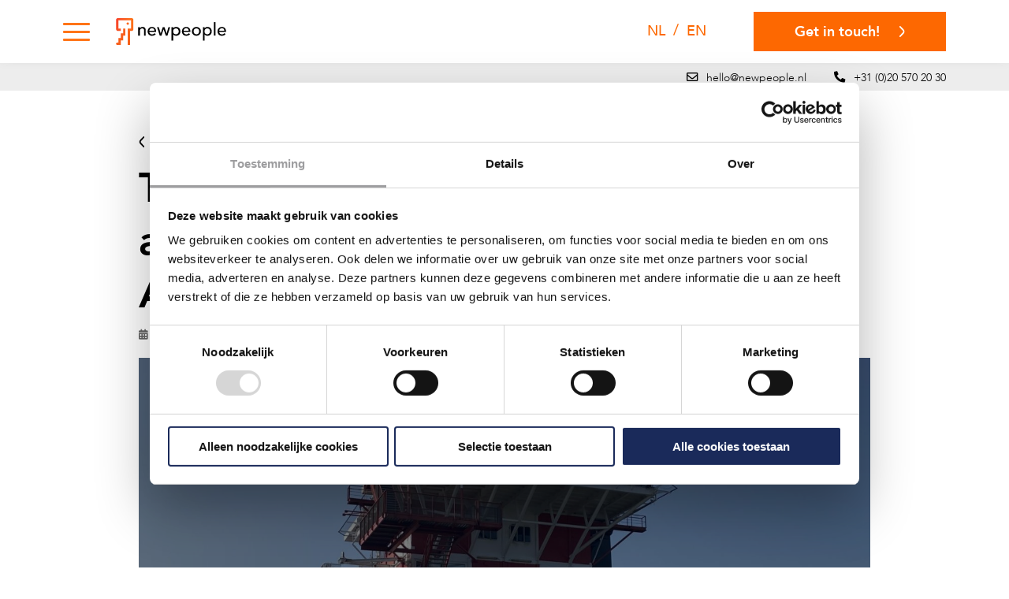

--- FILE ---
content_type: text/html; charset=UTF-8
request_url: https://newpeople.nl/en/the-unprecedented-opportunities-and-dangers-of-people-analytics-and-ai/
body_size: 11889
content:
<!DOCTYPE html>
<html lang="en">

<head>
    <script>
    var TEMPLATE_URL = 'https://newpeople.nl/wp-content/themes/newpeople';
    </script>
    <meta http-equiv="Content-Type" content="text/html;charset=UTF-8">
    <meta name="viewport" content="width=device-width, initial-scale=1.0">
    <meta name='robots' content='index, follow, max-image-preview:large, max-snippet:-1, max-video-preview:-1' />
	<style>img:is([sizes="auto" i], [sizes^="auto," i]) { contain-intrinsic-size: 3000px 1500px }</style>
	
	<!-- This site is optimized with the Yoast SEO Premium plugin v26.0 (Yoast SEO v26.7) - https://yoast.com/wordpress/plugins/seo/ -->
	<meta name="description" content="In times of economic downturn, strong and decisive leadership becomes essential. Read about the crucial importance of leadership for a shrinking economy" />
	<link rel="canonical" href="https://newpeople.nl/en/the-unprecedented-opportunities-and-dangers-of-people-analytics-and-ai/" />
	<meta property="og:locale" content="en_US" />
	<meta property="og:type" content="article" />
	<meta property="og:title" content="The unprecedented opportunities and dangers of People Analytics and AI." />
	<meta property="og:description" content="In times of economic downturn, strong and decisive leadership becomes essential. Read about the crucial importance of leadership for a shrinking economy" />
	<meta property="og:url" content="https://newpeople.nl/en/the-unprecedented-opportunities-and-dangers-of-people-analytics-and-ai/" />
	<meta property="og:site_name" content="Newpeople" />
	<meta property="article:published_time" content="2023-06-26T17:42:36+00:00" />
	<meta property="article:modified_time" content="2023-06-26T17:43:11+00:00" />
	<meta property="og:image" content="https://newpeople.nl/wp-content/uploads/2023/06/IMG_3336-scaled-e1687793485632.jpg" />
	<meta property="og:image:width" content="1670" />
	<meta property="og:image:height" content="2355" />
	<meta property="og:image:type" content="image/jpeg" />
	<meta name="author" content="Roos Steensma" />
	<meta name="twitter:card" content="summary_large_image" />
	<meta name="twitter:label1" content="Written by" />
	<meta name="twitter:data1" content="Roos Steensma" />
	<meta name="twitter:label2" content="Est. reading time" />
	<meta name="twitter:data2" content="3 minutes" />
	<script type="application/ld+json" class="yoast-schema-graph">{"@context":"https://schema.org","@graph":[{"@type":"Article","@id":"https://newpeople.nl/en/the-unprecedented-opportunities-and-dangers-of-people-analytics-and-ai/#article","isPartOf":{"@id":"https://newpeople.nl/en/the-unprecedented-opportunities-and-dangers-of-people-analytics-and-ai/"},"author":{"name":"Roos Steensma","@id":"https://newpeople.nl/en/#/schema/person/a627412500c2f052805c4e53f82cff8e"},"headline":"The unprecedented opportunities and dangers of People Analytics and AI.","datePublished":"2023-06-26T17:42:36+00:00","dateModified":"2023-06-26T17:43:11+00:00","mainEntityOfPage":{"@id":"https://newpeople.nl/en/the-unprecedented-opportunities-and-dangers-of-people-analytics-and-ai/"},"wordCount":541,"image":{"@id":"https://newpeople.nl/en/the-unprecedented-opportunities-and-dangers-of-people-analytics-and-ai/#primaryimage"},"thumbnailUrl":"https://newpeople.nl/wp-content/uploads/2023/06/IMG_3336-scaled-e1687793485632.jpg","keywords":["leiderschap"],"articleSection":["Insights."],"inLanguage":"en-US"},{"@type":"WebPage","@id":"https://newpeople.nl/en/the-unprecedented-opportunities-and-dangers-of-people-analytics-and-ai/","url":"https://newpeople.nl/en/the-unprecedented-opportunities-and-dangers-of-people-analytics-and-ai/","name":"The unprecedented opportunities and dangers of People Analytics and AI. - Newpeople","isPartOf":{"@id":"https://newpeople.nl/en/#website"},"primaryImageOfPage":{"@id":"https://newpeople.nl/en/the-unprecedented-opportunities-and-dangers-of-people-analytics-and-ai/#primaryimage"},"image":{"@id":"https://newpeople.nl/en/the-unprecedented-opportunities-and-dangers-of-people-analytics-and-ai/#primaryimage"},"thumbnailUrl":"https://newpeople.nl/wp-content/uploads/2023/06/IMG_3336-scaled-e1687793485632.jpg","datePublished":"2023-06-26T17:42:36+00:00","dateModified":"2023-06-26T17:43:11+00:00","author":{"@id":"https://newpeople.nl/en/#/schema/person/a627412500c2f052805c4e53f82cff8e"},"description":"In times of economic downturn, strong and decisive leadership becomes essential. Read about the crucial importance of leadership for a shrinking economy","breadcrumb":{"@id":"https://newpeople.nl/en/the-unprecedented-opportunities-and-dangers-of-people-analytics-and-ai/#breadcrumb"},"inLanguage":"en-US","potentialAction":[{"@type":"ReadAction","target":["https://newpeople.nl/en/the-unprecedented-opportunities-and-dangers-of-people-analytics-and-ai/"]}]},{"@type":"ImageObject","inLanguage":"en-US","@id":"https://newpeople.nl/en/the-unprecedented-opportunities-and-dangers-of-people-analytics-and-ai/#primaryimage","url":"https://newpeople.nl/wp-content/uploads/2023/06/IMG_3336-scaled-e1687793485632.jpg","contentUrl":"https://newpeople.nl/wp-content/uploads/2023/06/IMG_3336-scaled-e1687793485632.jpg","width":1670,"height":2355,"caption":"rem-eiland-new-people"},{"@type":"BreadcrumbList","@id":"https://newpeople.nl/en/the-unprecedented-opportunities-and-dangers-of-people-analytics-and-ai/#breadcrumb","itemListElement":[{"@type":"ListItem","position":1,"name":"Home","item":"https://newpeople.nl/en/"},{"@type":"ListItem","position":2,"name":"Insights.","item":"https://newpeople.nl/en/insights/"},{"@type":"ListItem","position":3,"name":"The unprecedented opportunities and dangers of People Analytics and AI."}]},{"@type":"WebSite","@id":"https://newpeople.nl/en/#website","url":"https://newpeople.nl/en/","name":"Newpeople","description":"Executive Search &amp; Interim Solutions","potentialAction":[{"@type":"SearchAction","target":{"@type":"EntryPoint","urlTemplate":"https://newpeople.nl/en/?s={search_term_string}"},"query-input":{"@type":"PropertyValueSpecification","valueRequired":true,"valueName":"search_term_string"}}],"inLanguage":"en-US"},{"@type":"Person","@id":"https://newpeople.nl/en/#/schema/person/a627412500c2f052805c4e53f82cff8e","name":"Roos Steensma","image":{"@type":"ImageObject","inLanguage":"en-US","@id":"https://newpeople.nl/en/#/schema/person/image/","url":"https://secure.gravatar.com/avatar/6b8b070e1a979d1fc60b394329e15c35?s=96&d=mm&r=g","contentUrl":"https://secure.gravatar.com/avatar/6b8b070e1a979d1fc60b394329e15c35?s=96&d=mm&r=g","caption":"Roos Steensma"},"url":"https://newpeople.nl/en/author/roos/"}]}</script>
	<!-- / Yoast SEO Premium plugin. -->


<link rel='dns-prefetch' href='//ajax.googleapis.com' />
<link rel='dns-prefetch' href='//cdnjs.cloudflare.com' />
<link rel='dns-prefetch' href='//cdn.jsdelivr.net' />
<script type="text/javascript">
/* <![CDATA[ */
window._wpemojiSettings = {"baseUrl":"https:\/\/s.w.org\/images\/core\/emoji\/15.0.3\/72x72\/","ext":".png","svgUrl":"https:\/\/s.w.org\/images\/core\/emoji\/15.0.3\/svg\/","svgExt":".svg","source":{"concatemoji":"https:\/\/newpeople.nl\/wp-includes\/js\/wp-emoji-release.min.js?ver=6.7.4"}};
/*! This file is auto-generated */
!function(i,n){var o,s,e;function c(e){try{var t={supportTests:e,timestamp:(new Date).valueOf()};sessionStorage.setItem(o,JSON.stringify(t))}catch(e){}}function p(e,t,n){e.clearRect(0,0,e.canvas.width,e.canvas.height),e.fillText(t,0,0);var t=new Uint32Array(e.getImageData(0,0,e.canvas.width,e.canvas.height).data),r=(e.clearRect(0,0,e.canvas.width,e.canvas.height),e.fillText(n,0,0),new Uint32Array(e.getImageData(0,0,e.canvas.width,e.canvas.height).data));return t.every(function(e,t){return e===r[t]})}function u(e,t,n){switch(t){case"flag":return n(e,"\ud83c\udff3\ufe0f\u200d\u26a7\ufe0f","\ud83c\udff3\ufe0f\u200b\u26a7\ufe0f")?!1:!n(e,"\ud83c\uddfa\ud83c\uddf3","\ud83c\uddfa\u200b\ud83c\uddf3")&&!n(e,"\ud83c\udff4\udb40\udc67\udb40\udc62\udb40\udc65\udb40\udc6e\udb40\udc67\udb40\udc7f","\ud83c\udff4\u200b\udb40\udc67\u200b\udb40\udc62\u200b\udb40\udc65\u200b\udb40\udc6e\u200b\udb40\udc67\u200b\udb40\udc7f");case"emoji":return!n(e,"\ud83d\udc26\u200d\u2b1b","\ud83d\udc26\u200b\u2b1b")}return!1}function f(e,t,n){var r="undefined"!=typeof WorkerGlobalScope&&self instanceof WorkerGlobalScope?new OffscreenCanvas(300,150):i.createElement("canvas"),a=r.getContext("2d",{willReadFrequently:!0}),o=(a.textBaseline="top",a.font="600 32px Arial",{});return e.forEach(function(e){o[e]=t(a,e,n)}),o}function t(e){var t=i.createElement("script");t.src=e,t.defer=!0,i.head.appendChild(t)}"undefined"!=typeof Promise&&(o="wpEmojiSettingsSupports",s=["flag","emoji"],n.supports={everything:!0,everythingExceptFlag:!0},e=new Promise(function(e){i.addEventListener("DOMContentLoaded",e,{once:!0})}),new Promise(function(t){var n=function(){try{var e=JSON.parse(sessionStorage.getItem(o));if("object"==typeof e&&"number"==typeof e.timestamp&&(new Date).valueOf()<e.timestamp+604800&&"object"==typeof e.supportTests)return e.supportTests}catch(e){}return null}();if(!n){if("undefined"!=typeof Worker&&"undefined"!=typeof OffscreenCanvas&&"undefined"!=typeof URL&&URL.createObjectURL&&"undefined"!=typeof Blob)try{var e="postMessage("+f.toString()+"("+[JSON.stringify(s),u.toString(),p.toString()].join(",")+"));",r=new Blob([e],{type:"text/javascript"}),a=new Worker(URL.createObjectURL(r),{name:"wpTestEmojiSupports"});return void(a.onmessage=function(e){c(n=e.data),a.terminate(),t(n)})}catch(e){}c(n=f(s,u,p))}t(n)}).then(function(e){for(var t in e)n.supports[t]=e[t],n.supports.everything=n.supports.everything&&n.supports[t],"flag"!==t&&(n.supports.everythingExceptFlag=n.supports.everythingExceptFlag&&n.supports[t]);n.supports.everythingExceptFlag=n.supports.everythingExceptFlag&&!n.supports.flag,n.DOMReady=!1,n.readyCallback=function(){n.DOMReady=!0}}).then(function(){return e}).then(function(){var e;n.supports.everything||(n.readyCallback(),(e=n.source||{}).concatemoji?t(e.concatemoji):e.wpemoji&&e.twemoji&&(t(e.twemoji),t(e.wpemoji)))}))}((window,document),window._wpemojiSettings);
/* ]]> */
</script>
<style id='wp-emoji-styles-inline-css' type='text/css'>

	img.wp-smiley, img.emoji {
		display: inline !important;
		border: none !important;
		box-shadow: none !important;
		height: 1em !important;
		width: 1em !important;
		margin: 0 0.07em !important;
		vertical-align: -0.1em !important;
		background: none !important;
		padding: 0 !important;
	}
</style>
<link rel='stylesheet' id='wp-block-library-css' href='https://newpeople.nl/wp-includes/css/dist/block-library/style.min.css?ver=6.7.4' type='text/css' media='all' />
<style id='classic-theme-styles-inline-css' type='text/css'>
/*! This file is auto-generated */
.wp-block-button__link{color:#fff;background-color:#32373c;border-radius:9999px;box-shadow:none;text-decoration:none;padding:calc(.667em + 2px) calc(1.333em + 2px);font-size:1.125em}.wp-block-file__button{background:#32373c;color:#fff;text-decoration:none}
</style>
<style id='global-styles-inline-css' type='text/css'>
:root{--wp--preset--aspect-ratio--square: 1;--wp--preset--aspect-ratio--4-3: 4/3;--wp--preset--aspect-ratio--3-4: 3/4;--wp--preset--aspect-ratio--3-2: 3/2;--wp--preset--aspect-ratio--2-3: 2/3;--wp--preset--aspect-ratio--16-9: 16/9;--wp--preset--aspect-ratio--9-16: 9/16;--wp--preset--color--black: #000000;--wp--preset--color--cyan-bluish-gray: #abb8c3;--wp--preset--color--white: #ffffff;--wp--preset--color--pale-pink: #f78da7;--wp--preset--color--vivid-red: #cf2e2e;--wp--preset--color--luminous-vivid-orange: #ff6900;--wp--preset--color--luminous-vivid-amber: #fcb900;--wp--preset--color--light-green-cyan: #7bdcb5;--wp--preset--color--vivid-green-cyan: #00d084;--wp--preset--color--pale-cyan-blue: #8ed1fc;--wp--preset--color--vivid-cyan-blue: #0693e3;--wp--preset--color--vivid-purple: #9b51e0;--wp--preset--gradient--vivid-cyan-blue-to-vivid-purple: linear-gradient(135deg,rgba(6,147,227,1) 0%,rgb(155,81,224) 100%);--wp--preset--gradient--light-green-cyan-to-vivid-green-cyan: linear-gradient(135deg,rgb(122,220,180) 0%,rgb(0,208,130) 100%);--wp--preset--gradient--luminous-vivid-amber-to-luminous-vivid-orange: linear-gradient(135deg,rgba(252,185,0,1) 0%,rgba(255,105,0,1) 100%);--wp--preset--gradient--luminous-vivid-orange-to-vivid-red: linear-gradient(135deg,rgba(255,105,0,1) 0%,rgb(207,46,46) 100%);--wp--preset--gradient--very-light-gray-to-cyan-bluish-gray: linear-gradient(135deg,rgb(238,238,238) 0%,rgb(169,184,195) 100%);--wp--preset--gradient--cool-to-warm-spectrum: linear-gradient(135deg,rgb(74,234,220) 0%,rgb(151,120,209) 20%,rgb(207,42,186) 40%,rgb(238,44,130) 60%,rgb(251,105,98) 80%,rgb(254,248,76) 100%);--wp--preset--gradient--blush-light-purple: linear-gradient(135deg,rgb(255,206,236) 0%,rgb(152,150,240) 100%);--wp--preset--gradient--blush-bordeaux: linear-gradient(135deg,rgb(254,205,165) 0%,rgb(254,45,45) 50%,rgb(107,0,62) 100%);--wp--preset--gradient--luminous-dusk: linear-gradient(135deg,rgb(255,203,112) 0%,rgb(199,81,192) 50%,rgb(65,88,208) 100%);--wp--preset--gradient--pale-ocean: linear-gradient(135deg,rgb(255,245,203) 0%,rgb(182,227,212) 50%,rgb(51,167,181) 100%);--wp--preset--gradient--electric-grass: linear-gradient(135deg,rgb(202,248,128) 0%,rgb(113,206,126) 100%);--wp--preset--gradient--midnight: linear-gradient(135deg,rgb(2,3,129) 0%,rgb(40,116,252) 100%);--wp--preset--font-size--small: 13px;--wp--preset--font-size--medium: 20px;--wp--preset--font-size--large: 36px;--wp--preset--font-size--x-large: 42px;--wp--preset--spacing--20: 0.44rem;--wp--preset--spacing--30: 0.67rem;--wp--preset--spacing--40: 1rem;--wp--preset--spacing--50: 1.5rem;--wp--preset--spacing--60: 2.25rem;--wp--preset--spacing--70: 3.38rem;--wp--preset--spacing--80: 5.06rem;--wp--preset--shadow--natural: 6px 6px 9px rgba(0, 0, 0, 0.2);--wp--preset--shadow--deep: 12px 12px 50px rgba(0, 0, 0, 0.4);--wp--preset--shadow--sharp: 6px 6px 0px rgba(0, 0, 0, 0.2);--wp--preset--shadow--outlined: 6px 6px 0px -3px rgba(255, 255, 255, 1), 6px 6px rgba(0, 0, 0, 1);--wp--preset--shadow--crisp: 6px 6px 0px rgba(0, 0, 0, 1);}:where(.is-layout-flex){gap: 0.5em;}:where(.is-layout-grid){gap: 0.5em;}body .is-layout-flex{display: flex;}.is-layout-flex{flex-wrap: wrap;align-items: center;}.is-layout-flex > :is(*, div){margin: 0;}body .is-layout-grid{display: grid;}.is-layout-grid > :is(*, div){margin: 0;}:where(.wp-block-columns.is-layout-flex){gap: 2em;}:where(.wp-block-columns.is-layout-grid){gap: 2em;}:where(.wp-block-post-template.is-layout-flex){gap: 1.25em;}:where(.wp-block-post-template.is-layout-grid){gap: 1.25em;}.has-black-color{color: var(--wp--preset--color--black) !important;}.has-cyan-bluish-gray-color{color: var(--wp--preset--color--cyan-bluish-gray) !important;}.has-white-color{color: var(--wp--preset--color--white) !important;}.has-pale-pink-color{color: var(--wp--preset--color--pale-pink) !important;}.has-vivid-red-color{color: var(--wp--preset--color--vivid-red) !important;}.has-luminous-vivid-orange-color{color: var(--wp--preset--color--luminous-vivid-orange) !important;}.has-luminous-vivid-amber-color{color: var(--wp--preset--color--luminous-vivid-amber) !important;}.has-light-green-cyan-color{color: var(--wp--preset--color--light-green-cyan) !important;}.has-vivid-green-cyan-color{color: var(--wp--preset--color--vivid-green-cyan) !important;}.has-pale-cyan-blue-color{color: var(--wp--preset--color--pale-cyan-blue) !important;}.has-vivid-cyan-blue-color{color: var(--wp--preset--color--vivid-cyan-blue) !important;}.has-vivid-purple-color{color: var(--wp--preset--color--vivid-purple) !important;}.has-black-background-color{background-color: var(--wp--preset--color--black) !important;}.has-cyan-bluish-gray-background-color{background-color: var(--wp--preset--color--cyan-bluish-gray) !important;}.has-white-background-color{background-color: var(--wp--preset--color--white) !important;}.has-pale-pink-background-color{background-color: var(--wp--preset--color--pale-pink) !important;}.has-vivid-red-background-color{background-color: var(--wp--preset--color--vivid-red) !important;}.has-luminous-vivid-orange-background-color{background-color: var(--wp--preset--color--luminous-vivid-orange) !important;}.has-luminous-vivid-amber-background-color{background-color: var(--wp--preset--color--luminous-vivid-amber) !important;}.has-light-green-cyan-background-color{background-color: var(--wp--preset--color--light-green-cyan) !important;}.has-vivid-green-cyan-background-color{background-color: var(--wp--preset--color--vivid-green-cyan) !important;}.has-pale-cyan-blue-background-color{background-color: var(--wp--preset--color--pale-cyan-blue) !important;}.has-vivid-cyan-blue-background-color{background-color: var(--wp--preset--color--vivid-cyan-blue) !important;}.has-vivid-purple-background-color{background-color: var(--wp--preset--color--vivid-purple) !important;}.has-black-border-color{border-color: var(--wp--preset--color--black) !important;}.has-cyan-bluish-gray-border-color{border-color: var(--wp--preset--color--cyan-bluish-gray) !important;}.has-white-border-color{border-color: var(--wp--preset--color--white) !important;}.has-pale-pink-border-color{border-color: var(--wp--preset--color--pale-pink) !important;}.has-vivid-red-border-color{border-color: var(--wp--preset--color--vivid-red) !important;}.has-luminous-vivid-orange-border-color{border-color: var(--wp--preset--color--luminous-vivid-orange) !important;}.has-luminous-vivid-amber-border-color{border-color: var(--wp--preset--color--luminous-vivid-amber) !important;}.has-light-green-cyan-border-color{border-color: var(--wp--preset--color--light-green-cyan) !important;}.has-vivid-green-cyan-border-color{border-color: var(--wp--preset--color--vivid-green-cyan) !important;}.has-pale-cyan-blue-border-color{border-color: var(--wp--preset--color--pale-cyan-blue) !important;}.has-vivid-cyan-blue-border-color{border-color: var(--wp--preset--color--vivid-cyan-blue) !important;}.has-vivid-purple-border-color{border-color: var(--wp--preset--color--vivid-purple) !important;}.has-vivid-cyan-blue-to-vivid-purple-gradient-background{background: var(--wp--preset--gradient--vivid-cyan-blue-to-vivid-purple) !important;}.has-light-green-cyan-to-vivid-green-cyan-gradient-background{background: var(--wp--preset--gradient--light-green-cyan-to-vivid-green-cyan) !important;}.has-luminous-vivid-amber-to-luminous-vivid-orange-gradient-background{background: var(--wp--preset--gradient--luminous-vivid-amber-to-luminous-vivid-orange) !important;}.has-luminous-vivid-orange-to-vivid-red-gradient-background{background: var(--wp--preset--gradient--luminous-vivid-orange-to-vivid-red) !important;}.has-very-light-gray-to-cyan-bluish-gray-gradient-background{background: var(--wp--preset--gradient--very-light-gray-to-cyan-bluish-gray) !important;}.has-cool-to-warm-spectrum-gradient-background{background: var(--wp--preset--gradient--cool-to-warm-spectrum) !important;}.has-blush-light-purple-gradient-background{background: var(--wp--preset--gradient--blush-light-purple) !important;}.has-blush-bordeaux-gradient-background{background: var(--wp--preset--gradient--blush-bordeaux) !important;}.has-luminous-dusk-gradient-background{background: var(--wp--preset--gradient--luminous-dusk) !important;}.has-pale-ocean-gradient-background{background: var(--wp--preset--gradient--pale-ocean) !important;}.has-electric-grass-gradient-background{background: var(--wp--preset--gradient--electric-grass) !important;}.has-midnight-gradient-background{background: var(--wp--preset--gradient--midnight) !important;}.has-small-font-size{font-size: var(--wp--preset--font-size--small) !important;}.has-medium-font-size{font-size: var(--wp--preset--font-size--medium) !important;}.has-large-font-size{font-size: var(--wp--preset--font-size--large) !important;}.has-x-large-font-size{font-size: var(--wp--preset--font-size--x-large) !important;}
:where(.wp-block-post-template.is-layout-flex){gap: 1.25em;}:where(.wp-block-post-template.is-layout-grid){gap: 1.25em;}
:where(.wp-block-columns.is-layout-flex){gap: 2em;}:where(.wp-block-columns.is-layout-grid){gap: 2em;}
:root :where(.wp-block-pullquote){font-size: 1.5em;line-height: 1.6;}
</style>
<link rel='stylesheet' id='contact-form-7-css' href='https://newpeople.nl/wp-content/plugins/contact-form-7/includes/css/styles.css?ver=6.1.4' type='text/css' media='all' />
<link rel='stylesheet' id='wpml-legacy-horizontal-list-0-css' href='https://newpeople.nl/wp-content/plugins/sitepress-multilingual-cms/templates/language-switchers/legacy-list-horizontal/style.min.css?ver=1' type='text/css' media='all' />
<link rel='stylesheet' id='font-awesome-css' href='https://cdnjs.cloudflare.com/ajax/libs/font-awesome/5.11.2/css/all.min.css?ver=6.7.4' type='text/css' media='all' />
<link rel='stylesheet' id='bootstrap-css' href='https://cdnjs.cloudflare.com/ajax/libs/twitter-bootstrap/4.3.1/css/bootstrap-grid.min.css?ver=6.7.4' type='text/css' media='all' />
<link rel='stylesheet' id='newpeople-css-css' href='https://newpeople.nl/wp-content/themes/newpeople/style.css?ver=6.7.4' type='text/css' media='all' />
<link rel='stylesheet' id='slickjs-css' href='https://cdn.jsdelivr.net/npm/slick-carousel@1.8.1/slick/slick.css?ver=6.7.4' type='text/css' media='all' />
<link rel="https://api.w.org/" href="https://newpeople.nl/en/wp-json/" /><link rel="alternate" title="JSON" type="application/json" href="https://newpeople.nl/en/wp-json/wp/v2/posts/18922" /><link rel="EditURI" type="application/rsd+xml" title="RSD" href="https://newpeople.nl/xmlrpc.php?rsd" />
<meta name="generator" content="WordPress 6.7.4" />
<link rel='shortlink' href='https://newpeople.nl/en/?p=18922' />
<link rel="alternate" title="oEmbed (JSON)" type="application/json+oembed" href="https://newpeople.nl/en/wp-json/oembed/1.0/embed?url=https%3A%2F%2Fnewpeople.nl%2Fen%2Fthe-unprecedented-opportunities-and-dangers-of-people-analytics-and-ai%2F" />
<link rel="alternate" title="oEmbed (XML)" type="text/xml+oembed" href="https://newpeople.nl/en/wp-json/oembed/1.0/embed?url=https%3A%2F%2Fnewpeople.nl%2Fen%2Fthe-unprecedented-opportunities-and-dangers-of-people-analytics-and-ai%2F&#038;format=xml" />
<meta name="generator" content="WPML ver:4.8.6 stt:37,1;" />
<meta name="facebook-domain-verification" content="wa534ekv1gvkx9t5lycfzuxnbtfl0h" />
<link rel="icon" href="https://newpeople.nl/wp-content/uploads/2021/01/cropped-favicon-32x32.png" sizes="32x32" />
<link rel="icon" href="https://newpeople.nl/wp-content/uploads/2021/01/cropped-favicon-192x192.png" sizes="192x192" />
<link rel="apple-touch-icon" href="https://newpeople.nl/wp-content/uploads/2021/01/cropped-favicon-180x180.png" />
<meta name="msapplication-TileImage" content="https://newpeople.nl/wp-content/uploads/2021/01/cropped-favicon-270x270.png" />
    <title>Newpeople | The unprecedented opportunities and dangers of People Analytics and AI. - Newpeople</title>

    <!-- Google Tag Manager -->
    <script>
    (function(w, d, s, l, i) {
        w[l] = w[l] || [];
        w[l].push({
            'gtm.start': new Date().getTime(),
            event: 'gtm.js'
        });
        var f = d.getElementsByTagName(s)[0],
            j = d.createElement(s),
            dl = l != 'dataLayer' ? '&l=' + l : '';
        j.async = true;
        j.src =
            'https://www.googletagmanager.com/gtm.js?id=' + i + dl;
        f.parentNode.insertBefore(j, f);
    })(window, document, 'script', 'dataLayer', 'GTM-WKLRQSP');
    </script>
    <!-- End Google Tag Manager -->

    <!-- Herefish -->
    <script type="text/javascript">
    window.hfAccountId = "944530bb-b909-467e-8622-bf821363277e";
    window.hfDomain = "https://api.herefish.com";
    (function() {
        var hf = document.createElement('script');
        hf.type = 'text/javascript';
        hf.async = true;
        hf.src = window.hfDomain + '/scripts/hf.js';
        var s = document.getElementsByTagName('script')[0];
        s.parentNode.insertBefore(hf, s);
    })();
    </script>
    <!-- End Herefish -->

    <script type="text/javascript">
    var LANGUAGE = 'en';
    </script>
</head>

<body class="post-template-default single single-post postid-18922 single-format-standard">

    <!-- Google Tag Manager (noscript) -->
    <noscript><iframe src="https://www.googletagmanager.com/ns.html?id=GTM-WKLRQSP" height="0" width="0"
            style="display:none;visibility:hidden"></iframe></noscript>
    <!-- End Google Tag Manager (noscript) -->

    <header class="header opaque ">
        <div class="menu-layer">
            <!-- <img class="logo" src="https://newpeople.nl/wp-content/themes/newpeople/img/logo-white.svg" alt="Newpeople">	 -->

            <nav class="nav">
                <div class="container">
                    <div class="row">
                        <div class="col-12 col-md-4 col-lg-3">
                            <h1 class="nav_section_title">
                                Clients.                            </h1>
                            <div class="nav_section_items">
                                <ul id="menu-hoofdmenu_opdrachtgevers_en" class="menu"><li id="menu-item-18592" class="menu-item menu-item-type-post_type menu-item-object-page menu-item-18592"><a href="https://newpeople.nl/en/executive-search/">Executive Search.</a></li>
<li id="menu-item-18593" class="menu-item menu-item-type-post_type menu-item-object-page menu-item-18593"><a href="https://newpeople.nl/en/interim-solutions/">Interim Solutions.</a></li>
<li id="menu-item-18594" class="menu-item menu-item-type-post_type menu-item-object-page menu-item-18594"><a href="https://newpeople.nl/en/cases/">Cases.</a></li>
<li id="menu-item-18595" class="menu-item menu-item-type-post_type menu-item-object-page menu-item-18595"><a href="https://newpeople.nl/en/digital-leadership/">Leadership model.</a></li>
<li id="menu-item-22096" class="menu-item menu-item-type-post_type menu-item-object-page menu-item-22096"><a href="https://newpeople.nl/en/ai-leadership/">AI &amp; Leadership.</a></li>
</ul>                            </div>
                        </div>


                        <div class="col-12 col-md-4 col-lg-3">
                            <div class="nav_section_grey_divider"></div>
                            <h1 class="nav_section_title">
                                Candidates.                            </h1>
                            <div class="nav_section_items">
                                <ul id="menu-hoofdmenu_kandidaten_en" class="menu"><li id="menu-item-18585" class="menu-item menu-item-type-post_type menu-item-object-page menu-item-18585"><a href="https://newpeople.nl/en/interim-professionals/">Interim professionals.</a></li>
<li id="menu-item-18584" class="menu-item menu-item-type-post_type menu-item-object-page menu-item-18584"><a href="https://newpeople.nl/en/vacancies/">Vacancies.</a></li>
</ul>                            </div>
                        </div>


                        <div class="col-12 col-md-4 col-lg-3">
                            <div class="nav_section_grey_divider"></div>
                            <h1 class="nav_section_title">
                                Newpeople.                            </h1>
                            <div class="nav_section_items">
                                <ul id="menu-hoofdmenu_newpeople_en" class="menu"><li id="menu-item-18586" class="menu-item menu-item-type-post_type menu-item-object-page menu-item-18586"><a href="https://newpeople.nl/en/about/">About us.</a></li>
<li id="menu-item-18587" class="menu-item menu-item-type-post_type menu-item-object-page menu-item-18587"><a href="https://newpeople.nl/en/team/">Newpeople team.</a></li>
<li id="menu-item-18588" class="menu-item menu-item-type-post_type menu-item-object-page menu-item-18588"><a href="https://newpeople.nl/en/?page_id=57">Current / News.</a></li>
<li id="menu-item-18589" class="menu-item menu-item-type-taxonomy menu-item-object-category menu-item-18589"><a href="https://newpeople.nl/en/intern/">Work at Newpeople.</a></li>
</ul>                            </div>
                        </div>



                        <div class="col-3 d-none d-lg-block nav_contact_list">

                            <div class="flex">
                                <div class="nav_section_grey_divider last"></div>
                                <p>
                                    <span class="orange">Newpeople</span>
                                    <br><br>
                                    Haparandadam 45<br>
                                    1013 AK Amsterdam<br><br>
                                    <a href="tel:+31 (0)20 570 20 30"> +31 (0)20 570 20 30</a>
                                    <script>
                                    const user = 'hello';
                                    const site = 'newpeople.nl';
                                    document.write('<a href=\"mailto:' + user + '@' + site + '\">');
                                    document.write(user + '@' + site + '</a>');
                                    </script>
                                </p>
                            </div>




                        </div>
                    </div>
                </div>

            </nav>
        </div>
        <div class="headerbar">
            <div class="container">
                <div class="header__inner row">
                    <div class="col-4 col-lg-1">
                        <div class="menu-btn">
                            <div class="bar bar__1"></div>
                            <div class="bar bar__2"></div>
                            <div class="bar bar__3"></div>
                        </div>
                    </div>
                    <div class="col-4 col-lg-5">
                        <a href="https://newpeople.nl/en/" class="logo"></a>
                    </div>
                    <div class="col-4 col-lg-6" style="display: flex">
                        <div class="header-tools">
                            <ul class="lang_switcher"><li id="icl_lang_sel_widget-2" class="widget widget_icl_lang_sel_widget">
<div class="wpml-ls-sidebars-language_switcher wpml-ls wpml-ls-legacy-list-horizontal">
	<ul role="menu"><li class="wpml-ls-slot-language_switcher wpml-ls-item wpml-ls-item-nl wpml-ls-first-item wpml-ls-item-legacy-list-horizontal" role="none">
				<a href="https://newpeople.nl/de-ongekende-mogelijkheden-en-gevaren-van-people-analytics-en-ai/" class="wpml-ls-link" role="menuitem"  aria-label="Switch to NL" title="Switch to NL" >
                    <span class="wpml-ls-native" lang="nl">NL</span></a>
			</li><li class="wpml-ls-slot-language_switcher wpml-ls-item wpml-ls-item-en wpml-ls-current-language wpml-ls-last-item wpml-ls-item-legacy-list-horizontal" role="none">
				<a href="https://newpeople.nl/en/the-unprecedented-opportunities-and-dangers-of-people-analytics-and-ai/" class="wpml-ls-link" role="menuitem" >
                    <span class="wpml-ls-native" role="menuitem">EN</span></a>
			</li></ul>
</div>
</li>
</ul>                            <a class="btn" href="https://newpeople.nl/en//contact">Get in touch! <img
                                    src="https://newpeople.nl/wp-content/themes/newpeople/img/arrow.svg" alt=""></a>
                        </div>
                    </div>
                </div>
            </div>
        </div>



    </header>


    <div class="contact-bar visible">
        <div class="container">
            <div class="row">
                <div class="col-12">
                    <ul>
                        <li>
                            <span class="link -email">
                                <i class="far fa-envelope"></i>
                                <script>
                                const user_new = 'hello';
                                const site_new = 'newpeople.nl';
                                document.write('<a href=\"mailto:' + user_new + '@' + site_new + '\">');
                                document.write(user_new + '@' + site_new + '</a>');
                                </script>
                            </span>
                        </li>
                        <li>
                            <span class="link -phone">
                                <i class="fas fa-phone-alt"></i>
                                <a href="tel:+31 (0)20 570 20 30"> +31 (0)20 570 20 30</a>
                            </span>
                        </li>
                    </ul>
                </div>
            </div>
        </div>
    </div>

<div class="header__spacer"></div>
<div class="section">
    <div class="container single-article">
        <div class="row">
            <div class="offset-lg-1 col-lg-10 col-12">
                <div class="row">
                    <div class="col-3">
                        <a href="javascript:history.back()" class="btn btn-none btn-back"><img src="https://newpeople.nl/wp-content/themes/newpeople/img/arrow-black.svg" alt="">
                            Back</a>
                    </div>
                    <!--<div class="col-9">
                        <div id="breadcrumbs"><span><span><a href="https://newpeople.nl/en/">Home</a></span> » <span><a href="https://newpeople.nl/en/insights/">Insights.</a></span> » <span class="breadcrumb_last" aria-current="page"><strong>The unprecedented opportunities and dangers of People Analytics and AI.</strong></span></span></div>                    </div>-->
                </div>
                <article>
                                        <h1>The unprecedented opportunities and dangers of People Analytics and AI.</h1>

                                            <span class="date"><i class="fa fa-calendar-alt"></i>26 June 2023</span>
                    
                    
<div class="wp-block-cover is-light" style="min-height:397px;aspect-ratio:unset;"><span aria-hidden="true" class="wp-block-cover__background has-background-dim"></span><img fetchpriority="high" decoding="async" width="1670" height="2355" src="https://newpeople.nl/wp-content/uploads/2023/06/IMG_3336-scaled-e1687793485632.jpg" class="wp-block-cover__image-background wp-post-image" alt="rem-eiland-new-people" data-object-fit="cover" data-object-position="49% 53%" style="object-position:49% 53%;" srcset="https://newpeople.nl/wp-content/uploads/2023/06/IMG_3336-scaled-e1687793485632.jpg 1670w, https://newpeople.nl/wp-content/uploads/2023/06/IMG_3336-scaled-e1687793485632-213x300.jpg 213w, https://newpeople.nl/wp-content/uploads/2023/06/IMG_3336-scaled-e1687793485632-726x1024.jpg 726w, https://newpeople.nl/wp-content/uploads/2023/06/IMG_3336-scaled-e1687793485632-768x1083.jpg 768w, https://newpeople.nl/wp-content/uploads/2023/06/IMG_3336-scaled-e1687793485632-1089x1536.jpg 1089w, https://newpeople.nl/wp-content/uploads/2023/06/IMG_3336-scaled-e1687793485632-1452x2048.jpg 1452w" sizes="(max-width: 1670px) 100vw, 1670px" /><div class="wp-block-cover__inner-container is-layout-flow wp-block-cover-is-layout-flow">
<p class="has-text-align-center has-large-font-size"> </p>
</div></div>



<p> </p>



<p><span style="color: #ff6600;">Recently Newpeople hosted a special roundtable led by Marc Salomon, Dean Amsterdam Business School &amp; Professor in Decision Science, and Corinne Boon, Associate Professor at the University of Amsterdam Business School. We would like to thank them very much for facilitating this inspiring meeting where HR Directors from different organizations came together to explore the fascinating world of Artificial Intelligence (AI) and discuss how it can impact their field.</span><br><br></p>



<h2 class="wp-block-heading has-medium-font-size" id="h-dealing-with-ai-tools-and-limited-data-reflection"><span style="font-weight: 400; color: #ff6600;"><span style="font-weight: 400;"><span style="font-weight: 400;">Dealing with AI tools and limited data reflection</span></span></span></h2>



<p><span style="font-weight: 400;"><span style="font-weight: 400;"><span style="font-weight: 400;"><span style="color: #808080;">One of the key issues that emerged during this roundtable was how to deal with AI tools when the data used or underlying data does not reflect all aspects of applicant or employee behavior or performance. This dilemma triggered a lively discussion in which different perspectives were shared.</span></span></span></span><br><br></p>



<h2 class="wp-block-heading has-medium-font-size" id="h-balancing-efficiency-and-human-diversity"><span style="font-weight: 400;"><span style="font-weight: 400;"><span style="font-weight: 400;"><span style="color: #808080;"><span style="color: #ff6600;">Balancing efficiency and human diversity</span></span></span></span></span></h2>



<p><span style="font-weight: 400;"><span style="font-weight: 400;"><span style="font-weight: 400;"><span style="color: #808080;">Participants recognized the potential of AI to improve the efficiency and accuracy of HR processes. However, they unanimously agreed that it is critical to avoid AI tools leading to a narrow and one-sided view of employees. They stressed the importance of implementing systems that reflect human diversity and complexity.</span></span></span></span><br><br></p>



<h2 class="wp-block-heading has-medium-font-size" id="h-human-assessment-as-indispensable-link"><span style="font-weight: 400;"><span style="font-weight: 400;"><span style="font-weight: 400;"><span style="color: #808080;"><span style="color: #ff6600;">Human assessment as indispensable link</span></span></span></span></span></h2>



<p><span style="font-weight: 400; color: #808080;">One approach that was widely endorsed was using AI as a supporting tool in the decision-making process, rather than making automated decisions based on AI alone. Here, human judgment remains an indispensable link, ensuring that important contextual factors and individual circumstances are considered.</span><br><br></p>



<h2 class="wp-block-heading has-medium-font-size" id="h-data-collection-and-employee-motivation"><span style="font-weight: 400;"><span style="font-weight: 400;"><span style="color: #808080;"><span style="color: #ff6600;">Data collection and employee motivation</span></span></span></span></h2>



<p><span style="font-weight: 400;"><span style="font-weight: 400;"><span style="color: #808080;">Another crucial topic discussed was collecting data from employees and its effect on their motivation and engagement. While it is important to gather valuable insights, HR Directors cautioned that an excessive focus on data risks making employees feel controlled. The right balance must be struck between collecting data and ensuring employee privacy and autonomy.</span></span></span><br><br></p>



<h2 class="wp-block-heading has-medium-font-size" id="h-human-engagement-and-ai-implementation"><span style="font-weight: 400;"><span style="color: #808080;"><span style="color: #ff6600;">Human engagement and AI implementation<br></span></span></span></h2>



<p><span style="font-weight: 400;"><span style="color: #808080;">In line with this discussion, the dilemma of whether human interference is desirable in the use and implementation of AI in organizations arose. While AI has tremendous potential to improve decision-making and increase efficiency, HR Directors agreed that it is important to maintain human involvement. The human touch can add value to the process by bringing in empathy, intuition and creativity that cannot always be replicated by AI.</span></span><br><br></p>



<h2 class="wp-block-heading has-medium-font-size" id="h-ai-as-a-powerful-ally-for-hr"><span style="font-weight: 400;"><span style="color: #808080;"><span style="color: #ff6600;">AI as a powerful ally for HR</span></span></span></h2>



<p><span style="color: #808080;">The HR Directors saw AI as an opportunity to free up more time for HR&#8217;s strategic role. By automating administrative processes, HR can focus on creating a positive work culture, developing talent and driving innovation within organizations. AI was not seen as a threat, but rather as a powerful ally.</span></p>



<p><span style="color: #808080;">This meeting was an inspiring experience for all attendees. It gave them the opportunity to share their thoughts and ideas on the impact of AI on HR processes. It highlighted the importance of finding the right balance between technology and human engagement. If we integrate AI wisely and ethically into our organizations, it can pave the way for a future where HR Managers can thrive in their strategic role while maintaining a human-centered approach. Let&#8217;s embrace the power of AI and continue our journey to a better workplace of tomorrow!</span></p>



<p><span style="color: #808080;">Of course, this blog was written with the help of AI 🙂</span></p>



<p><span style="font-weight: 400; color: #808080;">&nbsp;</span></p>



<p><span style="color: #808080;">For more information contact Marije Boon at <span style="color: #ff6600;"><a style="color: #ff6600;" href="mailto:ben.holewijn@newpeople.nl">marije.boon@newpeople.nl</a></span> or <span style="color: #ff6600;"><a style="color: #ff6600;" href="http://+31 (0)6 43 76 28 01" data-wplink-url-error="true">06 43 76 28 01</a></span>.</span></p>
                </article>
            </div>


        </div>
    </div>
</div>

<footer class="footer">
    <div class="container">
        <img class="logo" src="https://newpeople.nl/wp-content/themes/newpeople/img/logo-black.svg" alt="new people">

        <div class="menu">
            <ul id="menu-footermenu" class="menu"><li id="menu-item-18336" class="menu-item menu-item-type-post_type menu-item-object-page menu-item-home menu-item-18336"><a href="https://newpeople.nl/en/">Home</a></li>
<li id="menu-item-18337" class="menu-item menu-item-type-post_type menu-item-object-page menu-item-18337"><a href="https://newpeople.nl/en/about/">About us.</a></li>
<li id="menu-item-18354" class="menu-item menu-item-type-post_type menu-item-object-page menu-item-18354"><a href="https://newpeople.nl/en/services/">Services.</a></li>
<li id="menu-item-18349" class="menu-item menu-item-type-post_type menu-item-object-page menu-item-18349"><a href="https://newpeople.nl/en/cases/">Cases.</a></li>
<li id="menu-item-22097" class="menu-item menu-item-type-post_type menu-item-object-page menu-item-22097"><a href="https://newpeople.nl/en/ai-leadership/">AI &amp; Leadership.</a></li>
<li id="menu-item-18361" class="menu-item menu-item-type-post_type menu-item-object-page menu-item-18361"><a href="https://newpeople.nl/en/team/">Team.</a></li>
<li id="menu-item-22014" class="menu-item menu-item-type-post_type menu-item-object-page menu-item-22014"><a href="https://newpeople.nl/en/news-insights/">News &#038; Insights</a></li>
<li id="menu-item-18352" class="menu-item menu-item-type-post_type menu-item-object-page menu-item-18352"><a href="https://newpeople.nl/en/contact/">Contact</a></li>
</ul>
            <ul class="social-media">
                <li class="linkedin"><a href="https://www.linkedin.com/company/newpeople/" target="_blank" class="social-media__link"></a></li>
            </ul>
        </div>
        <div class="copy">
                            <a href="https://newpeople.nl/wp-content/uploads/2024/03/Privacy-Policy-Newpeople-2024.pdf" class="footer__doc" target="_blank">
                    Privacystatement                </a> -
            
                            <a href="https://newpeople.nl/wp-content/uploads/2020/12/Website-2021-Cookieverklaring-EN.pdf" class="footer__doc" target="_blank">
                    Cookiestatement                </a> -
            
                            <a href="https://newpeople.nl/wp-content/uploads/2022/02/General-Terms-Conditions-Executive-Search.pdf" class="footer__doc" target="_blank">
                    General Terms & Conditions (Executive Search)                </a> -
            
                            <a href="https://newpeople.nl/wp-content/uploads/2022/02/General-Terms-Conditions-Interim-Solutions.pdf" class="footer__doc" target="_blank">
                    General Terms & Conditions (Interim Solutions)                </a> <span class="hide-md">-</span>
            
            <br class="show-md">
            &copy; Newpeople 2026        </div>
    </div>
</footer>


<script>
    var cookiewall = document.getElementById("cookiewall");

    function makeCookie(waarde) {
        var cookieName = "CookieWall"; // Name of your cookie
        var cookieValue = waarde; // Value of your cookie
        var expirationTime = 2592000; // One month in seconds
        expirationTime = expirationTime * 1000; // Converts expirationtime to milliseconds
        var date = new Date();
        var dateTimeNow = date.getTime();
        date.setTime(dateTimeNow + expirationTime); // Sets expiration time (Time now + one month)
        var expirationTime = date.toUTCString(); // Converts milliseconds to UTC time string
        document.cookie = cookieName + "=" + cookieValue + "; expires=" + expirationTime + "; path=/; domain=." + location
            .hostname.replace(/^www\./i, ""); // Sets cookie for all subdomains
    }

    function cookieMore() {
        cookiewall.className = "more";
    }

    function cookieClose() {
        cookiewall.className = "close";
    }

    function cookieAccept() {
        document.getElementById('btns').style.display = 'none';
        document.getElementById('check').style.display = 'block';
        dataLayer.push({
            event: 'Cookiewall YES'
        });
        makeCookie('2');
        setTimeout(cookieClose, 1000);
    }

    function cookieReject() {
        dataLayer.push({
            event: 'Cookiewall NO'
        });
        makeCookie('0');
        cookieClose();
    }
</script>


<div id="cookiewall">
    <div class="close" onclick="cookieClose()">x</div>
    <div class="text">
        <h3></h3>
        <p>            <a href="#" onclick="cookieMore();">
                Read more            </a>
        </p>
        <div class="lees">
            <p></p>
        </div>
    </div>
    <div id="btns" class="btns" for="checkbox">
        <span class="label">
            I give Newpeople permission to use tracking cookies:        </span>
        <span class="cw-btn cw-btn-positive" onclick="cookieAccept()">
            <strong>
                Yes            </strong>
        </span>
        <span class="cw-btn" onclick="cookieReject()">
            <strong>
                No            </strong>
        </span>
    </div>
    <div id="check" style="text-align: center;">
        <strong>
            Cookies accepted        </strong>
    </div>
</div>

<section class="section" id="popup">
    <div class="popup__overlay" onclick="closePopup();"></div>
    <div class="container">
        <div class="row">
            <div class="col-md-10 offset-md-1 col-lg-8 offset-lg-2">
                <div class="popup__popup">
                    <div class="icon popup__close" onclick="closePopup();"><i class="fas fa-times"></i></div>
                    <div class="newsletter">
                        <h2>
                            Subscribe to our newsletter<span class="orange">.</span>
                        </h2>
                        <p>Stay up to date with the latest digital leadership news. </p>
                        <a class="btn" target="_blank" href="https://newpeople.nl/en//nieuwsbrief">Click to subscribe</a>
                    </div>
                    <p class="popup__disclaimer">We send our newsletter once a month.</p>
                </div>
            </div>
        </div>
    </div>
</section>

<script type="text/javascript" src="https://newpeople.nl/wp-includes/js/dist/hooks.min.js?ver=4d63a3d491d11ffd8ac6" id="wp-hooks-js"></script>
<script type="text/javascript" src="https://newpeople.nl/wp-includes/js/dist/i18n.min.js?ver=5e580eb46a90c2b997e6" id="wp-i18n-js"></script>
<script type="text/javascript" id="wp-i18n-js-after">
/* <![CDATA[ */
wp.i18n.setLocaleData( { 'text direction\u0004ltr': [ 'ltr' ] } );
/* ]]> */
</script>
<script type="text/javascript" src="https://newpeople.nl/wp-content/plugins/contact-form-7/includes/swv/js/index.js?ver=6.1.4" id="swv-js"></script>
<script type="text/javascript" id="contact-form-7-js-before">
/* <![CDATA[ */
var wpcf7 = {
    "api": {
        "root": "https:\/\/newpeople.nl\/en\/wp-json\/",
        "namespace": "contact-form-7\/v1"
    },
    "cached": 1
};
/* ]]> */
</script>
<script type="text/javascript" src="https://newpeople.nl/wp-content/plugins/contact-form-7/includes/js/index.js?ver=6.1.4" id="contact-form-7-js"></script>
<script type="text/javascript" src="https://ajax.googleapis.com/ajax/libs/jquery/3.3.1/jquery.min.js?ver=3.3.1" id="jquery-js"></script>
<script type="text/javascript" src="https://cdnjs.cloudflare.com/ajax/libs/gsap/1.20.4/TweenMax.min.js?ver=1.20.4" id="tweenmax-js"></script>
<script type="text/javascript" src="https://cdnjs.cloudflare.com/ajax/libs/gsap/3.5.1/gsap.min.js?ver=3.5.1" id="gsap-js"></script>
<script type="text/javascript" src="https://cdn.jsdelivr.net/npm/slick-carousel@1.8.1/slick/slick.min.js?ver=1.81" id="slickjs-js"></script>
<script type="text/javascript" src="https://cdnjs.cloudflare.com/ajax/libs/gsap/3.5.1/ScrollTrigger.min.js?ver=3.5.1" id="gsap-scrolltrigger-js"></script>
<script type="text/javascript" src="https://newpeople.nl/wp-content/themes/newpeople/js/main.js?ver=1.0" id="mainJS-js"></script>
<script type="text/javascript" src="https://www.google.com/recaptcha/api.js?render=6Le48tsqAAAAAGeqzi7D9TdthpnBqiwIKfLYVCc4&amp;ver=3.0" id="google-recaptcha-js"></script>
<script type="text/javascript" src="https://newpeople.nl/wp-includes/js/dist/vendor/wp-polyfill.min.js?ver=3.15.0" id="wp-polyfill-js"></script>
<script type="text/javascript" id="wpcf7-recaptcha-js-before">
/* <![CDATA[ */
var wpcf7_recaptcha = {
    "sitekey": "6Le48tsqAAAAAGeqzi7D9TdthpnBqiwIKfLYVCc4",
    "actions": {
        "homepage": "homepage",
        "contactform": "contactform"
    }
};
/* ]]> */
</script>
<script type="text/javascript" src="https://newpeople.nl/wp-content/plugins/contact-form-7/modules/recaptcha/index.js?ver=6.1.4" id="wpcf7-recaptcha-js"></script>


--- FILE ---
content_type: text/html; charset=utf-8
request_url: https://www.google.com/recaptcha/api2/anchor?ar=1&k=6Le48tsqAAAAAGeqzi7D9TdthpnBqiwIKfLYVCc4&co=aHR0cHM6Ly9uZXdwZW9wbGUubmw6NDQz&hl=en&v=PoyoqOPhxBO7pBk68S4YbpHZ&size=invisible&anchor-ms=20000&execute-ms=30000&cb=2i4j56178ie5
body_size: 48941
content:
<!DOCTYPE HTML><html dir="ltr" lang="en"><head><meta http-equiv="Content-Type" content="text/html; charset=UTF-8">
<meta http-equiv="X-UA-Compatible" content="IE=edge">
<title>reCAPTCHA</title>
<style type="text/css">
/* cyrillic-ext */
@font-face {
  font-family: 'Roboto';
  font-style: normal;
  font-weight: 400;
  font-stretch: 100%;
  src: url(//fonts.gstatic.com/s/roboto/v48/KFO7CnqEu92Fr1ME7kSn66aGLdTylUAMa3GUBHMdazTgWw.woff2) format('woff2');
  unicode-range: U+0460-052F, U+1C80-1C8A, U+20B4, U+2DE0-2DFF, U+A640-A69F, U+FE2E-FE2F;
}
/* cyrillic */
@font-face {
  font-family: 'Roboto';
  font-style: normal;
  font-weight: 400;
  font-stretch: 100%;
  src: url(//fonts.gstatic.com/s/roboto/v48/KFO7CnqEu92Fr1ME7kSn66aGLdTylUAMa3iUBHMdazTgWw.woff2) format('woff2');
  unicode-range: U+0301, U+0400-045F, U+0490-0491, U+04B0-04B1, U+2116;
}
/* greek-ext */
@font-face {
  font-family: 'Roboto';
  font-style: normal;
  font-weight: 400;
  font-stretch: 100%;
  src: url(//fonts.gstatic.com/s/roboto/v48/KFO7CnqEu92Fr1ME7kSn66aGLdTylUAMa3CUBHMdazTgWw.woff2) format('woff2');
  unicode-range: U+1F00-1FFF;
}
/* greek */
@font-face {
  font-family: 'Roboto';
  font-style: normal;
  font-weight: 400;
  font-stretch: 100%;
  src: url(//fonts.gstatic.com/s/roboto/v48/KFO7CnqEu92Fr1ME7kSn66aGLdTylUAMa3-UBHMdazTgWw.woff2) format('woff2');
  unicode-range: U+0370-0377, U+037A-037F, U+0384-038A, U+038C, U+038E-03A1, U+03A3-03FF;
}
/* math */
@font-face {
  font-family: 'Roboto';
  font-style: normal;
  font-weight: 400;
  font-stretch: 100%;
  src: url(//fonts.gstatic.com/s/roboto/v48/KFO7CnqEu92Fr1ME7kSn66aGLdTylUAMawCUBHMdazTgWw.woff2) format('woff2');
  unicode-range: U+0302-0303, U+0305, U+0307-0308, U+0310, U+0312, U+0315, U+031A, U+0326-0327, U+032C, U+032F-0330, U+0332-0333, U+0338, U+033A, U+0346, U+034D, U+0391-03A1, U+03A3-03A9, U+03B1-03C9, U+03D1, U+03D5-03D6, U+03F0-03F1, U+03F4-03F5, U+2016-2017, U+2034-2038, U+203C, U+2040, U+2043, U+2047, U+2050, U+2057, U+205F, U+2070-2071, U+2074-208E, U+2090-209C, U+20D0-20DC, U+20E1, U+20E5-20EF, U+2100-2112, U+2114-2115, U+2117-2121, U+2123-214F, U+2190, U+2192, U+2194-21AE, U+21B0-21E5, U+21F1-21F2, U+21F4-2211, U+2213-2214, U+2216-22FF, U+2308-230B, U+2310, U+2319, U+231C-2321, U+2336-237A, U+237C, U+2395, U+239B-23B7, U+23D0, U+23DC-23E1, U+2474-2475, U+25AF, U+25B3, U+25B7, U+25BD, U+25C1, U+25CA, U+25CC, U+25FB, U+266D-266F, U+27C0-27FF, U+2900-2AFF, U+2B0E-2B11, U+2B30-2B4C, U+2BFE, U+3030, U+FF5B, U+FF5D, U+1D400-1D7FF, U+1EE00-1EEFF;
}
/* symbols */
@font-face {
  font-family: 'Roboto';
  font-style: normal;
  font-weight: 400;
  font-stretch: 100%;
  src: url(//fonts.gstatic.com/s/roboto/v48/KFO7CnqEu92Fr1ME7kSn66aGLdTylUAMaxKUBHMdazTgWw.woff2) format('woff2');
  unicode-range: U+0001-000C, U+000E-001F, U+007F-009F, U+20DD-20E0, U+20E2-20E4, U+2150-218F, U+2190, U+2192, U+2194-2199, U+21AF, U+21E6-21F0, U+21F3, U+2218-2219, U+2299, U+22C4-22C6, U+2300-243F, U+2440-244A, U+2460-24FF, U+25A0-27BF, U+2800-28FF, U+2921-2922, U+2981, U+29BF, U+29EB, U+2B00-2BFF, U+4DC0-4DFF, U+FFF9-FFFB, U+10140-1018E, U+10190-1019C, U+101A0, U+101D0-101FD, U+102E0-102FB, U+10E60-10E7E, U+1D2C0-1D2D3, U+1D2E0-1D37F, U+1F000-1F0FF, U+1F100-1F1AD, U+1F1E6-1F1FF, U+1F30D-1F30F, U+1F315, U+1F31C, U+1F31E, U+1F320-1F32C, U+1F336, U+1F378, U+1F37D, U+1F382, U+1F393-1F39F, U+1F3A7-1F3A8, U+1F3AC-1F3AF, U+1F3C2, U+1F3C4-1F3C6, U+1F3CA-1F3CE, U+1F3D4-1F3E0, U+1F3ED, U+1F3F1-1F3F3, U+1F3F5-1F3F7, U+1F408, U+1F415, U+1F41F, U+1F426, U+1F43F, U+1F441-1F442, U+1F444, U+1F446-1F449, U+1F44C-1F44E, U+1F453, U+1F46A, U+1F47D, U+1F4A3, U+1F4B0, U+1F4B3, U+1F4B9, U+1F4BB, U+1F4BF, U+1F4C8-1F4CB, U+1F4D6, U+1F4DA, U+1F4DF, U+1F4E3-1F4E6, U+1F4EA-1F4ED, U+1F4F7, U+1F4F9-1F4FB, U+1F4FD-1F4FE, U+1F503, U+1F507-1F50B, U+1F50D, U+1F512-1F513, U+1F53E-1F54A, U+1F54F-1F5FA, U+1F610, U+1F650-1F67F, U+1F687, U+1F68D, U+1F691, U+1F694, U+1F698, U+1F6AD, U+1F6B2, U+1F6B9-1F6BA, U+1F6BC, U+1F6C6-1F6CF, U+1F6D3-1F6D7, U+1F6E0-1F6EA, U+1F6F0-1F6F3, U+1F6F7-1F6FC, U+1F700-1F7FF, U+1F800-1F80B, U+1F810-1F847, U+1F850-1F859, U+1F860-1F887, U+1F890-1F8AD, U+1F8B0-1F8BB, U+1F8C0-1F8C1, U+1F900-1F90B, U+1F93B, U+1F946, U+1F984, U+1F996, U+1F9E9, U+1FA00-1FA6F, U+1FA70-1FA7C, U+1FA80-1FA89, U+1FA8F-1FAC6, U+1FACE-1FADC, U+1FADF-1FAE9, U+1FAF0-1FAF8, U+1FB00-1FBFF;
}
/* vietnamese */
@font-face {
  font-family: 'Roboto';
  font-style: normal;
  font-weight: 400;
  font-stretch: 100%;
  src: url(//fonts.gstatic.com/s/roboto/v48/KFO7CnqEu92Fr1ME7kSn66aGLdTylUAMa3OUBHMdazTgWw.woff2) format('woff2');
  unicode-range: U+0102-0103, U+0110-0111, U+0128-0129, U+0168-0169, U+01A0-01A1, U+01AF-01B0, U+0300-0301, U+0303-0304, U+0308-0309, U+0323, U+0329, U+1EA0-1EF9, U+20AB;
}
/* latin-ext */
@font-face {
  font-family: 'Roboto';
  font-style: normal;
  font-weight: 400;
  font-stretch: 100%;
  src: url(//fonts.gstatic.com/s/roboto/v48/KFO7CnqEu92Fr1ME7kSn66aGLdTylUAMa3KUBHMdazTgWw.woff2) format('woff2');
  unicode-range: U+0100-02BA, U+02BD-02C5, U+02C7-02CC, U+02CE-02D7, U+02DD-02FF, U+0304, U+0308, U+0329, U+1D00-1DBF, U+1E00-1E9F, U+1EF2-1EFF, U+2020, U+20A0-20AB, U+20AD-20C0, U+2113, U+2C60-2C7F, U+A720-A7FF;
}
/* latin */
@font-face {
  font-family: 'Roboto';
  font-style: normal;
  font-weight: 400;
  font-stretch: 100%;
  src: url(//fonts.gstatic.com/s/roboto/v48/KFO7CnqEu92Fr1ME7kSn66aGLdTylUAMa3yUBHMdazQ.woff2) format('woff2');
  unicode-range: U+0000-00FF, U+0131, U+0152-0153, U+02BB-02BC, U+02C6, U+02DA, U+02DC, U+0304, U+0308, U+0329, U+2000-206F, U+20AC, U+2122, U+2191, U+2193, U+2212, U+2215, U+FEFF, U+FFFD;
}
/* cyrillic-ext */
@font-face {
  font-family: 'Roboto';
  font-style: normal;
  font-weight: 500;
  font-stretch: 100%;
  src: url(//fonts.gstatic.com/s/roboto/v48/KFO7CnqEu92Fr1ME7kSn66aGLdTylUAMa3GUBHMdazTgWw.woff2) format('woff2');
  unicode-range: U+0460-052F, U+1C80-1C8A, U+20B4, U+2DE0-2DFF, U+A640-A69F, U+FE2E-FE2F;
}
/* cyrillic */
@font-face {
  font-family: 'Roboto';
  font-style: normal;
  font-weight: 500;
  font-stretch: 100%;
  src: url(//fonts.gstatic.com/s/roboto/v48/KFO7CnqEu92Fr1ME7kSn66aGLdTylUAMa3iUBHMdazTgWw.woff2) format('woff2');
  unicode-range: U+0301, U+0400-045F, U+0490-0491, U+04B0-04B1, U+2116;
}
/* greek-ext */
@font-face {
  font-family: 'Roboto';
  font-style: normal;
  font-weight: 500;
  font-stretch: 100%;
  src: url(//fonts.gstatic.com/s/roboto/v48/KFO7CnqEu92Fr1ME7kSn66aGLdTylUAMa3CUBHMdazTgWw.woff2) format('woff2');
  unicode-range: U+1F00-1FFF;
}
/* greek */
@font-face {
  font-family: 'Roboto';
  font-style: normal;
  font-weight: 500;
  font-stretch: 100%;
  src: url(//fonts.gstatic.com/s/roboto/v48/KFO7CnqEu92Fr1ME7kSn66aGLdTylUAMa3-UBHMdazTgWw.woff2) format('woff2');
  unicode-range: U+0370-0377, U+037A-037F, U+0384-038A, U+038C, U+038E-03A1, U+03A3-03FF;
}
/* math */
@font-face {
  font-family: 'Roboto';
  font-style: normal;
  font-weight: 500;
  font-stretch: 100%;
  src: url(//fonts.gstatic.com/s/roboto/v48/KFO7CnqEu92Fr1ME7kSn66aGLdTylUAMawCUBHMdazTgWw.woff2) format('woff2');
  unicode-range: U+0302-0303, U+0305, U+0307-0308, U+0310, U+0312, U+0315, U+031A, U+0326-0327, U+032C, U+032F-0330, U+0332-0333, U+0338, U+033A, U+0346, U+034D, U+0391-03A1, U+03A3-03A9, U+03B1-03C9, U+03D1, U+03D5-03D6, U+03F0-03F1, U+03F4-03F5, U+2016-2017, U+2034-2038, U+203C, U+2040, U+2043, U+2047, U+2050, U+2057, U+205F, U+2070-2071, U+2074-208E, U+2090-209C, U+20D0-20DC, U+20E1, U+20E5-20EF, U+2100-2112, U+2114-2115, U+2117-2121, U+2123-214F, U+2190, U+2192, U+2194-21AE, U+21B0-21E5, U+21F1-21F2, U+21F4-2211, U+2213-2214, U+2216-22FF, U+2308-230B, U+2310, U+2319, U+231C-2321, U+2336-237A, U+237C, U+2395, U+239B-23B7, U+23D0, U+23DC-23E1, U+2474-2475, U+25AF, U+25B3, U+25B7, U+25BD, U+25C1, U+25CA, U+25CC, U+25FB, U+266D-266F, U+27C0-27FF, U+2900-2AFF, U+2B0E-2B11, U+2B30-2B4C, U+2BFE, U+3030, U+FF5B, U+FF5D, U+1D400-1D7FF, U+1EE00-1EEFF;
}
/* symbols */
@font-face {
  font-family: 'Roboto';
  font-style: normal;
  font-weight: 500;
  font-stretch: 100%;
  src: url(//fonts.gstatic.com/s/roboto/v48/KFO7CnqEu92Fr1ME7kSn66aGLdTylUAMaxKUBHMdazTgWw.woff2) format('woff2');
  unicode-range: U+0001-000C, U+000E-001F, U+007F-009F, U+20DD-20E0, U+20E2-20E4, U+2150-218F, U+2190, U+2192, U+2194-2199, U+21AF, U+21E6-21F0, U+21F3, U+2218-2219, U+2299, U+22C4-22C6, U+2300-243F, U+2440-244A, U+2460-24FF, U+25A0-27BF, U+2800-28FF, U+2921-2922, U+2981, U+29BF, U+29EB, U+2B00-2BFF, U+4DC0-4DFF, U+FFF9-FFFB, U+10140-1018E, U+10190-1019C, U+101A0, U+101D0-101FD, U+102E0-102FB, U+10E60-10E7E, U+1D2C0-1D2D3, U+1D2E0-1D37F, U+1F000-1F0FF, U+1F100-1F1AD, U+1F1E6-1F1FF, U+1F30D-1F30F, U+1F315, U+1F31C, U+1F31E, U+1F320-1F32C, U+1F336, U+1F378, U+1F37D, U+1F382, U+1F393-1F39F, U+1F3A7-1F3A8, U+1F3AC-1F3AF, U+1F3C2, U+1F3C4-1F3C6, U+1F3CA-1F3CE, U+1F3D4-1F3E0, U+1F3ED, U+1F3F1-1F3F3, U+1F3F5-1F3F7, U+1F408, U+1F415, U+1F41F, U+1F426, U+1F43F, U+1F441-1F442, U+1F444, U+1F446-1F449, U+1F44C-1F44E, U+1F453, U+1F46A, U+1F47D, U+1F4A3, U+1F4B0, U+1F4B3, U+1F4B9, U+1F4BB, U+1F4BF, U+1F4C8-1F4CB, U+1F4D6, U+1F4DA, U+1F4DF, U+1F4E3-1F4E6, U+1F4EA-1F4ED, U+1F4F7, U+1F4F9-1F4FB, U+1F4FD-1F4FE, U+1F503, U+1F507-1F50B, U+1F50D, U+1F512-1F513, U+1F53E-1F54A, U+1F54F-1F5FA, U+1F610, U+1F650-1F67F, U+1F687, U+1F68D, U+1F691, U+1F694, U+1F698, U+1F6AD, U+1F6B2, U+1F6B9-1F6BA, U+1F6BC, U+1F6C6-1F6CF, U+1F6D3-1F6D7, U+1F6E0-1F6EA, U+1F6F0-1F6F3, U+1F6F7-1F6FC, U+1F700-1F7FF, U+1F800-1F80B, U+1F810-1F847, U+1F850-1F859, U+1F860-1F887, U+1F890-1F8AD, U+1F8B0-1F8BB, U+1F8C0-1F8C1, U+1F900-1F90B, U+1F93B, U+1F946, U+1F984, U+1F996, U+1F9E9, U+1FA00-1FA6F, U+1FA70-1FA7C, U+1FA80-1FA89, U+1FA8F-1FAC6, U+1FACE-1FADC, U+1FADF-1FAE9, U+1FAF0-1FAF8, U+1FB00-1FBFF;
}
/* vietnamese */
@font-face {
  font-family: 'Roboto';
  font-style: normal;
  font-weight: 500;
  font-stretch: 100%;
  src: url(//fonts.gstatic.com/s/roboto/v48/KFO7CnqEu92Fr1ME7kSn66aGLdTylUAMa3OUBHMdazTgWw.woff2) format('woff2');
  unicode-range: U+0102-0103, U+0110-0111, U+0128-0129, U+0168-0169, U+01A0-01A1, U+01AF-01B0, U+0300-0301, U+0303-0304, U+0308-0309, U+0323, U+0329, U+1EA0-1EF9, U+20AB;
}
/* latin-ext */
@font-face {
  font-family: 'Roboto';
  font-style: normal;
  font-weight: 500;
  font-stretch: 100%;
  src: url(//fonts.gstatic.com/s/roboto/v48/KFO7CnqEu92Fr1ME7kSn66aGLdTylUAMa3KUBHMdazTgWw.woff2) format('woff2');
  unicode-range: U+0100-02BA, U+02BD-02C5, U+02C7-02CC, U+02CE-02D7, U+02DD-02FF, U+0304, U+0308, U+0329, U+1D00-1DBF, U+1E00-1E9F, U+1EF2-1EFF, U+2020, U+20A0-20AB, U+20AD-20C0, U+2113, U+2C60-2C7F, U+A720-A7FF;
}
/* latin */
@font-face {
  font-family: 'Roboto';
  font-style: normal;
  font-weight: 500;
  font-stretch: 100%;
  src: url(//fonts.gstatic.com/s/roboto/v48/KFO7CnqEu92Fr1ME7kSn66aGLdTylUAMa3yUBHMdazQ.woff2) format('woff2');
  unicode-range: U+0000-00FF, U+0131, U+0152-0153, U+02BB-02BC, U+02C6, U+02DA, U+02DC, U+0304, U+0308, U+0329, U+2000-206F, U+20AC, U+2122, U+2191, U+2193, U+2212, U+2215, U+FEFF, U+FFFD;
}
/* cyrillic-ext */
@font-face {
  font-family: 'Roboto';
  font-style: normal;
  font-weight: 900;
  font-stretch: 100%;
  src: url(//fonts.gstatic.com/s/roboto/v48/KFO7CnqEu92Fr1ME7kSn66aGLdTylUAMa3GUBHMdazTgWw.woff2) format('woff2');
  unicode-range: U+0460-052F, U+1C80-1C8A, U+20B4, U+2DE0-2DFF, U+A640-A69F, U+FE2E-FE2F;
}
/* cyrillic */
@font-face {
  font-family: 'Roboto';
  font-style: normal;
  font-weight: 900;
  font-stretch: 100%;
  src: url(//fonts.gstatic.com/s/roboto/v48/KFO7CnqEu92Fr1ME7kSn66aGLdTylUAMa3iUBHMdazTgWw.woff2) format('woff2');
  unicode-range: U+0301, U+0400-045F, U+0490-0491, U+04B0-04B1, U+2116;
}
/* greek-ext */
@font-face {
  font-family: 'Roboto';
  font-style: normal;
  font-weight: 900;
  font-stretch: 100%;
  src: url(//fonts.gstatic.com/s/roboto/v48/KFO7CnqEu92Fr1ME7kSn66aGLdTylUAMa3CUBHMdazTgWw.woff2) format('woff2');
  unicode-range: U+1F00-1FFF;
}
/* greek */
@font-face {
  font-family: 'Roboto';
  font-style: normal;
  font-weight: 900;
  font-stretch: 100%;
  src: url(//fonts.gstatic.com/s/roboto/v48/KFO7CnqEu92Fr1ME7kSn66aGLdTylUAMa3-UBHMdazTgWw.woff2) format('woff2');
  unicode-range: U+0370-0377, U+037A-037F, U+0384-038A, U+038C, U+038E-03A1, U+03A3-03FF;
}
/* math */
@font-face {
  font-family: 'Roboto';
  font-style: normal;
  font-weight: 900;
  font-stretch: 100%;
  src: url(//fonts.gstatic.com/s/roboto/v48/KFO7CnqEu92Fr1ME7kSn66aGLdTylUAMawCUBHMdazTgWw.woff2) format('woff2');
  unicode-range: U+0302-0303, U+0305, U+0307-0308, U+0310, U+0312, U+0315, U+031A, U+0326-0327, U+032C, U+032F-0330, U+0332-0333, U+0338, U+033A, U+0346, U+034D, U+0391-03A1, U+03A3-03A9, U+03B1-03C9, U+03D1, U+03D5-03D6, U+03F0-03F1, U+03F4-03F5, U+2016-2017, U+2034-2038, U+203C, U+2040, U+2043, U+2047, U+2050, U+2057, U+205F, U+2070-2071, U+2074-208E, U+2090-209C, U+20D0-20DC, U+20E1, U+20E5-20EF, U+2100-2112, U+2114-2115, U+2117-2121, U+2123-214F, U+2190, U+2192, U+2194-21AE, U+21B0-21E5, U+21F1-21F2, U+21F4-2211, U+2213-2214, U+2216-22FF, U+2308-230B, U+2310, U+2319, U+231C-2321, U+2336-237A, U+237C, U+2395, U+239B-23B7, U+23D0, U+23DC-23E1, U+2474-2475, U+25AF, U+25B3, U+25B7, U+25BD, U+25C1, U+25CA, U+25CC, U+25FB, U+266D-266F, U+27C0-27FF, U+2900-2AFF, U+2B0E-2B11, U+2B30-2B4C, U+2BFE, U+3030, U+FF5B, U+FF5D, U+1D400-1D7FF, U+1EE00-1EEFF;
}
/* symbols */
@font-face {
  font-family: 'Roboto';
  font-style: normal;
  font-weight: 900;
  font-stretch: 100%;
  src: url(//fonts.gstatic.com/s/roboto/v48/KFO7CnqEu92Fr1ME7kSn66aGLdTylUAMaxKUBHMdazTgWw.woff2) format('woff2');
  unicode-range: U+0001-000C, U+000E-001F, U+007F-009F, U+20DD-20E0, U+20E2-20E4, U+2150-218F, U+2190, U+2192, U+2194-2199, U+21AF, U+21E6-21F0, U+21F3, U+2218-2219, U+2299, U+22C4-22C6, U+2300-243F, U+2440-244A, U+2460-24FF, U+25A0-27BF, U+2800-28FF, U+2921-2922, U+2981, U+29BF, U+29EB, U+2B00-2BFF, U+4DC0-4DFF, U+FFF9-FFFB, U+10140-1018E, U+10190-1019C, U+101A0, U+101D0-101FD, U+102E0-102FB, U+10E60-10E7E, U+1D2C0-1D2D3, U+1D2E0-1D37F, U+1F000-1F0FF, U+1F100-1F1AD, U+1F1E6-1F1FF, U+1F30D-1F30F, U+1F315, U+1F31C, U+1F31E, U+1F320-1F32C, U+1F336, U+1F378, U+1F37D, U+1F382, U+1F393-1F39F, U+1F3A7-1F3A8, U+1F3AC-1F3AF, U+1F3C2, U+1F3C4-1F3C6, U+1F3CA-1F3CE, U+1F3D4-1F3E0, U+1F3ED, U+1F3F1-1F3F3, U+1F3F5-1F3F7, U+1F408, U+1F415, U+1F41F, U+1F426, U+1F43F, U+1F441-1F442, U+1F444, U+1F446-1F449, U+1F44C-1F44E, U+1F453, U+1F46A, U+1F47D, U+1F4A3, U+1F4B0, U+1F4B3, U+1F4B9, U+1F4BB, U+1F4BF, U+1F4C8-1F4CB, U+1F4D6, U+1F4DA, U+1F4DF, U+1F4E3-1F4E6, U+1F4EA-1F4ED, U+1F4F7, U+1F4F9-1F4FB, U+1F4FD-1F4FE, U+1F503, U+1F507-1F50B, U+1F50D, U+1F512-1F513, U+1F53E-1F54A, U+1F54F-1F5FA, U+1F610, U+1F650-1F67F, U+1F687, U+1F68D, U+1F691, U+1F694, U+1F698, U+1F6AD, U+1F6B2, U+1F6B9-1F6BA, U+1F6BC, U+1F6C6-1F6CF, U+1F6D3-1F6D7, U+1F6E0-1F6EA, U+1F6F0-1F6F3, U+1F6F7-1F6FC, U+1F700-1F7FF, U+1F800-1F80B, U+1F810-1F847, U+1F850-1F859, U+1F860-1F887, U+1F890-1F8AD, U+1F8B0-1F8BB, U+1F8C0-1F8C1, U+1F900-1F90B, U+1F93B, U+1F946, U+1F984, U+1F996, U+1F9E9, U+1FA00-1FA6F, U+1FA70-1FA7C, U+1FA80-1FA89, U+1FA8F-1FAC6, U+1FACE-1FADC, U+1FADF-1FAE9, U+1FAF0-1FAF8, U+1FB00-1FBFF;
}
/* vietnamese */
@font-face {
  font-family: 'Roboto';
  font-style: normal;
  font-weight: 900;
  font-stretch: 100%;
  src: url(//fonts.gstatic.com/s/roboto/v48/KFO7CnqEu92Fr1ME7kSn66aGLdTylUAMa3OUBHMdazTgWw.woff2) format('woff2');
  unicode-range: U+0102-0103, U+0110-0111, U+0128-0129, U+0168-0169, U+01A0-01A1, U+01AF-01B0, U+0300-0301, U+0303-0304, U+0308-0309, U+0323, U+0329, U+1EA0-1EF9, U+20AB;
}
/* latin-ext */
@font-face {
  font-family: 'Roboto';
  font-style: normal;
  font-weight: 900;
  font-stretch: 100%;
  src: url(//fonts.gstatic.com/s/roboto/v48/KFO7CnqEu92Fr1ME7kSn66aGLdTylUAMa3KUBHMdazTgWw.woff2) format('woff2');
  unicode-range: U+0100-02BA, U+02BD-02C5, U+02C7-02CC, U+02CE-02D7, U+02DD-02FF, U+0304, U+0308, U+0329, U+1D00-1DBF, U+1E00-1E9F, U+1EF2-1EFF, U+2020, U+20A0-20AB, U+20AD-20C0, U+2113, U+2C60-2C7F, U+A720-A7FF;
}
/* latin */
@font-face {
  font-family: 'Roboto';
  font-style: normal;
  font-weight: 900;
  font-stretch: 100%;
  src: url(//fonts.gstatic.com/s/roboto/v48/KFO7CnqEu92Fr1ME7kSn66aGLdTylUAMa3yUBHMdazQ.woff2) format('woff2');
  unicode-range: U+0000-00FF, U+0131, U+0152-0153, U+02BB-02BC, U+02C6, U+02DA, U+02DC, U+0304, U+0308, U+0329, U+2000-206F, U+20AC, U+2122, U+2191, U+2193, U+2212, U+2215, U+FEFF, U+FFFD;
}

</style>
<link rel="stylesheet" type="text/css" href="https://www.gstatic.com/recaptcha/releases/PoyoqOPhxBO7pBk68S4YbpHZ/styles__ltr.css">
<script nonce="UlC9Clmwd3dIePn4JDRI2g" type="text/javascript">window['__recaptcha_api'] = 'https://www.google.com/recaptcha/api2/';</script>
<script type="text/javascript" src="https://www.gstatic.com/recaptcha/releases/PoyoqOPhxBO7pBk68S4YbpHZ/recaptcha__en.js" nonce="UlC9Clmwd3dIePn4JDRI2g">
      
    </script></head>
<body><div id="rc-anchor-alert" class="rc-anchor-alert"></div>
<input type="hidden" id="recaptcha-token" value="[base64]">
<script type="text/javascript" nonce="UlC9Clmwd3dIePn4JDRI2g">
      recaptcha.anchor.Main.init("[\x22ainput\x22,[\x22bgdata\x22,\x22\x22,\[base64]/[base64]/[base64]/ZyhXLGgpOnEoW04sMjEsbF0sVywwKSxoKSxmYWxzZSxmYWxzZSl9Y2F0Y2goayl7RygzNTgsVyk/[base64]/[base64]/[base64]/[base64]/[base64]/[base64]/[base64]/bmV3IEJbT10oRFswXSk6dz09Mj9uZXcgQltPXShEWzBdLERbMV0pOnc9PTM/bmV3IEJbT10oRFswXSxEWzFdLERbMl0pOnc9PTQ/[base64]/[base64]/[base64]/[base64]/[base64]\\u003d\x22,\[base64]\x22,\x22ZMOLw7fCvBDCm8Ktw5vDhjnCthpcw7/Do8KfQMKaw6LCqsKfw6fCpUvDhwwbMcOWB3nCgEXDvXMJDcKZMD8jw59UGhNvO8OVwoTCu8KkccKXw4XDo1QiwoA8wqzChQfDrcOKwr9WwpfDqxnDjQbDmExYZMOuHUTCjgDDtQvCr8O6w5U/w7zCkcODDj3DoAZCw6JMa8KxDUbDrhk4S1XDv8K0U2hkwrlmw6p9wrcBwqhQXsKmBsOSw54TwoA0FcKhQ8Oxwqkbw4LDqUpRwrFDwo3Dl8Kcw77Cjh9dw6TCucOtBcKmw7vCqcOww7gkRAQJHMObRsOhNgMFwqAGA8OVwr/Drx8JPR3Cl8KuwoRlOsKwbEPDpcKpOFh6wo1lw5jDgHXCsklABz7Cl8KuI8KEwoUITRpgFTkwf8Kkw69vJsOVA8KXWzJhw4rDi8KLwqI8BGrCvyvCv8KlCAVhTsKWLQXCj1nCo3l4agUpw77Cj8KnwonCk0bDkMO1woIIGcKhw63CqmzChMKfSsKHw58WIsKdwq/[base64]/[base64]/DphbDhMOSwozDg8O5w7LDrTfDlw8sw4HCkRbDrkU9w6TCqsKEZ8KZw7zDrcO2w48awrFsw5/[base64]/w7gLfgt7w7EFWMOzw44bwrDCicKWw7I7wqbDhsO5asO8OMKoS8KCw7nDl8OYwpwXdxw+dVIXHsKgw57DtcKfwprCuMO7w65AwqkZFHwdfQvCkjl3w6YWA8OjwrjCvTXDj8K+XgHCgcKUwrHCicKEKcORw7vDo8Olw5nCokDCt2Iowo/CnMO8wqUzw5gcw6rCu8Kbw6okXcKcIsOoScKGw7HDuXM1fl4Pw4rCiCsgwq3CiMOGw4htCMOlw5t2w7XCusK4wrxcwr45CChDJsKCw7lfwqttQknDncKlGEAVw50tJnfCvcOGw5RhUcKvwrHDv0MCwrk3w4HCmUvDnU9Fw7rDqzUIDn5/[base64]/w7LCoFA+wqfCisOQw7t1w6ZZwo3ChMOnwpPCu8OGFkLDvMKJwotawpZHwoRUwoMMOMKfQcO9w48/wpIqIzLDhH7ChMKXfsOIPDouwo46WMKfTAPCrBkMRsOkecKhUsK0ScOOw67Dn8Opw4vCiMKPDMOdacO6w5PCtFovwq7DpDTDn8KDe33CtHw9GsOVdsOhwovChwUCVsKeccKKwqdUUcOwXDUFZg/Cly0IwoDCu8KIw5BAwpQ3NnBvATPCtlbDosO/w4cpXmZ3wq/[base64]/CkcOHwrzClcKBw4RVT1M2wqwCfXfCkMObwq/DvcKKwplawowaHAtBMh8uVVxpwp1swo/CiMOFwoPChyvDl8Oyw4HChGN/w7JNw4dXwozDqH3DmMKnw6TCvcKzw4/[base64]/Cq8Kpw5oJwqAbJMOdR8KRw6/ClcKVBWDCl8OfZcOZZgUiGsOHOCpUCcOWw4Mrw6PDqD/DtT3DpS9DPXsOQ8KywrzDhsKSWXXDocKCMcO9F8OXwp/DtT0BVANPwrzDlMOZwqJiw6TDvF/[base64]/DilbCjT/DikvDh8KFwqhGWcKxZUDDqnB1JwLCmcOfwpI6wqdweMKtwo4lw4PCl8OcwpEkwpDDocOfw4vCtk3DtS0AwpjDixXCiwk3cXpALVU/w4pKe8OWwod0w6x3wpbDjwnDiX8XMg9jwozChMOVPFh5wq7DvcK9w6HDv8OHJQHDr8KTTn3CqzXDhATDmcOhw6zCgyZ0wrc1CB1MEsKvIXTDlHYNd1HDqsKvwqPDkMKUfRnDjsO7w5QuAcK5wqfDvsO4w4XCo8KteMOawoxXw4s1wqbCi8K0wpjDnMKOwqHDscKWwo/[base64]/ChMKBIsOYf8KNZk/DiMKBZsOFwo3CnBPCuxtFwqHClsK0w4fCn2HDqRvDlsOTUcKqQBJFN8KLwpbChsK1wrMMw67Dq8OSecOrw7BDw4Y6KCbCj8KFw7I/XQtpwptQFUnCsizCiinCmC94w5E/c8O2wo/[base64]/Co8KycjtZw7o3woDDgcKaccO6YcOobMKeO8KWKHNQwrssQ1k6DTbCk0F9w7fDsiZJwoRcFT1Hd8OAB8OUwoEvAsKSESE7wqkFRMOyw58NRMOqw5tlw5AwIA7DuMO4w6BRaMK8w7pdaMO7ZmrCsWXCp3PCmiLCnQ/[base64]/Dv8Kiw7sxw6VJLcOxaCbCvB0Pw6nDhsO8wrvCtwLCpUI2SMK/XsK4BMOsNMOCO2fDnToLJG47fGjDjQxpwo/ClsOZYsKbw6sCSsObNMKrK8KQU0pOaTRdGTDDqHAnwq5xw7vDrHBYW8KRw5/DnsO1O8Ktwo8TJ0dUB8KlwpLDgxzDvQrCi8OORVBVwqg5w4J1T8KPdzfDlsOXw7DCg3bCmEVnw7nDoUTDiD/CshpQwqrDvsOnwr4lw7gzZcKEFHzCqsOEOMOuwpHDkTs1wq3DisKRBxsmesOWZzsTFcKeVk3DkcOOwobCtm8TBggcwpnCsMOXw6lGwovDrGzCtyZ/[base64]/[base64]/[base64]/CucOMwoTCsih4w7YRwrLDqC3DsT03wonCvcOmLcOmI8O1w5FaCsK7wrEQwrPCsMKCdRkUf8Opc8KkwonDklQAw7kLwo3CoGnDgHFrccKow6MnwqAjAn7DnMO7XkjDnF9SQcKPMiPCuVbCkibDn1BiZ8KJOMKqwqjDs8KqwofCvcK1WsK1wrLCtwfDmjrDjwU/wpRfw6Jbwop4G8KCw6LDqsOvJMKlwr3CvS3DlsO1Y8OFworDvsO4w57CmMKCw6J/wrgRw7JYbwHCminDunoMUMKSYcKwYcK4wrnDiQV9w7ZvSzzCtDEiw6ceNgTDpsKbwq7DnsKDwp7DswlDw4HCmcOAGsOCw7tCw7J1FcKiw4p8PsOyw5/DlELCisKEwo7Clww0JsKwwohVNGjDncKSBHPDhcOSQEFaWR/DoHHCnEtOw7ope8KlesOBw7XCtcO2HW3DnMODwpDDmsKewp13w5tLZMOIwo/ClsKzw67DoGbCgcKQHRx9ZWPDvMOAw6F+AxBLwqHDnBQrd8K+w6Y4eMKGenTCvjfCskbDknkVDSvDkMOowqNXEMO8CRPCssK8CS11wp7DpcKmwq3DqUnDvll0w6oDbsKxEsO2aDI4wo3Cjy7DhMO8bH/[base64]/[base64]/DtcKgSMO4w78uUBTDhErDrk4Kwq/[base64]/XVjDoUrDpcKlwrfDqjjChMKaaMK2M2pwT8K7EcOWw6XDo17CoMKPPsKsNmHCuMO/wq3DvsOrIR3ClMO9TsKTwqRywpnDtsObw4bCosOIU2jCjVnCl8KKw4sbwp/CqMKgPi5VFXNPwpXCjkxaCSTCrXNSwrjDp8KTw54fN8Ozw4B9wppBw4QWSivCvcKQwr5pV8KAwoM1YcKbwr18wqTCvCN5CMKswozCoMOow7VVwp/[base64]/[base64]/[base64]/[base64]/DnHNwwookUjHCj2DCu8O7wqM8w7ZdW8OiEsK1b8KwccODw6fCtsK8woTDoz8pw6dwdW1EC1QHIcKuHMKiDcKKBcONRDldwpoww4bDt8K2O8ObIcOPwp1+Q8O4w7QswpjCtsKfwpEJw5c5wofCnh0BY3DDj8O+IcOrwqDDssKzbsOlRsOOcl/Ds8Orw53CtjtCwoLDqMK1OMOkw5YvBcO0w7PDoCNYYUQQwq8YE2PDgkw4w73Ci8O+wr8uwoXDtMOFwpbCtMOAI2/CjDTCqQ/Dm8KBw4ppQMKhdcKTwoJMJBrCpGzCinwvw6JcOyXCvMO7w5/CqE1pLn5awpB+w70nwpdSZzPDhlfCpntxw7Inwrobw6Iiw6XDrnDCgcK1wp/Dl8Oybjk9w5LDvi/DtMKWw6LDqzbCuFIVVmgSwqvDsBTDtzJXNsOQYsOxw6xoFcOKw4zCqMK0MMOCNnV+MF8jZMKec8K5wpR6KWXCqMO6wqlzNX8hw6ozDCvCpGXCii4/w6zChcKVDhDDlgVrRsOHBcO9w6XDmjMVw4lkw4PCrT87CMOiwqrDnMOdwo3Dr8OmwqpBZMOswp4XwprDoSJUYU0pJsKEwrXDgMOowoHDgcO/E29dIHUaVcOBw4pUwrVxwpzDrcKIw4PCkWgrw7k0wrLCl8Ohw6nCjcOCIjkVw5IxFhsiw6zDhBtrwoZNwoLDhMK4w6BIJChvQ8OIw5RRwrY+cjVZWMObw6MWZk4hZBfCmk3DjBonw6HCq13CocOBC3pmQMK7wr/CnwfCnAM4Kx3DkMOKwrESwrtON8Ogw7PDrsKrwpTDpsO+wp7Cr8KBGsO/wpLDhjvCusK/w6APVMOweGArwozDicODw5nCul/DpU1NwqbDsVEewqV0w4bCvcK9EDXChcKYw7l+w4PDmHMPbEnCjU/CrMOwwqnCpcK/S8Ktw4BVMsO6w4DCt8O3bCnDgHzCmUxuw4jDrSrCp8O8WRVNelrCl8ODG8KMeCPDgR7CmMOWw4Apw7rClyXDgERLw6rDmEvCtjnDqsOuD8OMw5PDpnZLA0nDvzRAG8OyPcOTa351IX/CphZBYVjCjjJ6w7l1wovCrsO3b8OTwo3Ci8OAwpLChXlxNcK7dm/CjyIyw5/Co8KeVHkJSMKCwrs3w74EVzTDmMKfCsO/RkDCuB/Dg8KYw4FRAXc6VnJiw4IBwot3woLDmsKWw4PCiSjCiDxMDsKuw44iDjrCmsOpwoJQFHYYwpAqL8O/[base64]/[base64]/DndiCMKlMCRfw7LCq8KwJxJGHcOUIX1kwoXDt8KfwrBnw4LCvWfDtgzCo8KFPmPDinwLOURxKXEfw4IAw7jCjmHCn8OBw6zCllU0w73CuEEQwq3CoQUDezHCtWPDu8KQwqEsw4bCqcK9w7nDoMKMw4B5TxkyLsKSZX08w4zChcKSNcOIB8OVGcKxw4/CrishAMK6c8Ovwpthw4TDgW7DsgzDoMKAw4rCinVYAsKOFHRBIh7Cq8OqwrkNwonCrcKjPV/CmgoaGsOFw7hHw6w+woV7wpHDmcKjcHPDisKkwq3DtG/Cj8K6S8OKwqt3w57DgEbCtsKIIsKbGV0DKcKNw5fDg0BSR8KJZcORwoJMR8O6FCs+PsKvGcOYw47DlxhCKnUJw7bDmMK2YF/CrMKvw4vDtAHCpFfDjxXCrWI3woTDqsKxw7PDtg0IBTANwpomO8KFwrgAw6vDoRXDjQzDuHFGSAbCicKuw4vDn8OOVDXDg1HCmX/[base64]/CksOWZcK6aGcew5tCEjXCo8OQYh7DvxRRwr7CgMKkw7M4w7/[base64]/DtsOQFijDgcKaw5XChsKFw77DozYVXXU/[base64]/DtsKewplxEG3DrMOWFF7DsjJmOEheGcKJBsKPccK/w43CtgHDmcOZw5XCpk4BMi9Xw6jDusKJKcOqf8Kuw5slwo7CtsKLfsOmwoYkworDsgccAHpmw4TDqQ4XOsOfw5kmw4LDqcOFbAl8IcKDNzDCkl/[base64]/DucKpRTcpwpnDu1IURMO7w4IswqIZS8KoOA90fBdCwoduw5jCkV0owo3Cn8KDATzDnsKewobCo8OHwpzCssOow5ZswoQCw6DDhH8CwqPCgVM1w4TDu8KYwrltw6vChzEZwpTCqDzCuMOOwp9Ww5BZXMKoGhN4w4bDtiLCgWjDvXHDj0rDocKvCFdGwoUvw6/Co0rCt8OYw5UGwpJILMODwoLDksKUwovCmic2wqfDu8OlDiInwoLCrAR8aW1Pw5/DjEpKPzXCn3nCtzDCpsKmw7nCllnCsHLCjcKpYE4Nwr3Do8KIwprDvsObIcK3wpQadA/DojkIwqbDrnQuW8KxaMK7Ul7CgsO+JMKhY8KMwplhw7PCvl/CpMKOVsKnUMK0wokMFcOLw591wqPDh8OEU20LccK7w5x8XcK7KFPDp8O6wq1ibcODw7TCux/CrVoNwrozw7Yje8KAQsKBNg/Dh3BKaMKuwrXDgsKFw7HDmMK6w5rDnwfCh0rCp8K+wp7CscKPwqzCnwXDvcK5FcKYZFDDlMOxwrHDnMOmw7LCncO2w6gIVcK+wpxValEHwoQvwrwDKcK4wqXCq0/DjcKVw4jCn8OIOQVSwpE/w6PCtsKhwokuFsKyN2jDsMO1wpLCmsOewoDCrx3DnkLCnMOQw5fDpsOtwrsAwqdiLcOXwr8lw5ZJWcO/wpQeUsK2w55cQsKywoBMw4E3w6TCvAfDmBTCmC/[base64]/DhHDDu8OuwrYnbnzCu8O6ECB9wq/DjcK5w4EBw57CrigIw78nwoFRREPDoj0Ew4LDusOwAsKlw45JDA5vHADDssKcMGbCoMOpAnhTwqDCoVxQw4XDjsOUU8KIwoPDsMOLel8EEMK5wrIZV8OoeHkiH8KGw5bDnMOEwq/Ci8KNL8KQwrAeAMKwwr/CohrDt8OaXGvDiSIbwqVywp/CkMO5wr5eaHrCscO3GQpsEnlmwoDDpkZjwp/Cj8KxV8O5OVlbw7cSMsKRw7bCpMOowp7CgcOJZkU/JCtAOV8+wqTDuncZfMOfwrgnw5pRfsKOTcKdOsKaw5bDiMKIEcKxwofDpMKmw4w6w6kbwrcTEMKZPSZxwrXCk8KUw7fCrMKcw5vDiXLCoHrDgMOgwpd9wrnDgMKwdcKiwqFZXcOCw7vCvgZmOcKiwqgOwqoewr/Dk8KBwrtYOcKKfMKBw5jDsAvClmfDlUFiZzkiP1zCtcKRWsOeQWNEKHHClyUkPn4EwrwaIHXDsBRNEArDtnJQwo9+wpVmDcOIfcO0wobDoMO0T8KGw6MiDXIdYsKIwr7Ds8Oqw7puw4onw6HDj8KnWcO/w4ABTsO6wqUBw7TCr8Oqw5JfG8KJKsOhW8OLw5xaw5dJw5Bcw6zCjioKwrbCr8Kow5lgBMOWBRrCr8KacSDCj1nDncODw4TDrTRxw6/CnMOZV8OVbsOcwoQzan5jw6/[base64]/Cg8KtwqNzw4HCrDbDkHDChm7DiAvCocO9FMOgDMOjTMK9BMKHSFVkw7JUw5FOasKzE8OuQn99wqrCqsOBw7zDuBhCw58pw7fCu8KewpQgasOew6fCsiTDjlXDkMK0wrdmTMKMwqBTw7fDicKSwpDCpQ3CpSMGMMOYwol1UMKlTcKsUSwyRm9mwp/DgMKCdGMVfcOgwqAHw7Q/w4wVOhJERSoGBMKAd8KUwpHDnMKfwpfCvmTDoMOfOsKmHsOiPsKuw4nCmMK/w73CuTvClQsNAHtNf1DDnMOEYcO9DcKMJMK1wpYTOH5yW3HCiSvDtFVfworDuyM9VMKywq/DksKVwp9hw6hQwofDt8K3wp/CmsOWAsKuw5DDjcOfwo0FdAXDgcKDw5vCmsO2Dk7DtsObwpTDvsKPeQ3Doix4wqdJDMO4wrrDnwAfw6Y7QcOTf2cXWXl/[base64]/Dt8KcPMOPOsKqwqDCr8Kaw79ew4bCvcKIw5Y2VcOteMOlJ8KfwqnCh27DgsKMGTrDggzCh0oUw5/CmcKqCMKkwrgbwo5pY1Avw40DIcKdwpMVZDl0wrpqwrLCkHXClcOLSUAAw5/DtBFoDMKzwrrDmsOaw6fCn3LDrMOCZ2lvw6rCj35GYcOtwph/w5LCu8OLw6J/w6o1wpPCsHpCbDvCt8OJAAh6wrnCpcKsEQl+wrfDrXvCjxoZNRHCt3knOA/DvErChyVYQm3CkcOBwqzCsRHCuk0qB8Ocw4E/[base64]/Z3LCt8KCVUwqw5bDg2VGYMOVZUHDrArDkTRxBsO0ZAzDn8Oxwp7CgXc2w5DDmlUuYMOqEF1+RXrCsMOxwotsQm/DocOcwpnDhsKAw7gXw5bDvsOHw5LCjnbDrMKDwq3CmDzDmMOow5zDtcOTQV7Dr8KYSsO0woovG8K7WcOiSsK9IEYQw69nVcO/IF/[base64]/FEhbKcO4wrrDk8KCLcOIEsKpwoUOHcO5w7bDnMKiJBtxw7fCjiJ0cBUhw77CkcONMcOudwrCjHRqwppAHn7Cv8Obw4ENJjV9GcOAwqw/QMKMFMKmwpdSw6B4RGTCiH51w5/Dt8KRDXF8w6s3wrcpTcK/w6TCpGzDisOBf8K6woTCsjx/[base64]/[base64]/bcKww4TDmMKiXUrCvcO9w7k7OcKpw6bDumHCnsK0H3fDk1LCsg/DgmzDkMObw5dRw6bCuwXCmFkTwrcAw5plCsKHYsOzw6pZwo5LwpvCgXvDsmkyw4XDtzjCtUjDtBcpwpzDrcKWw7pGESHDhwnCmsOsw7URw7DDm8K5wqDCmEzCocOlwrTDgsOXw7BSJkPCs23DiCAcHGzDqV8ow70yw4vCol7Ct0bCr8KawpDCpRoGwr/Ck8KVwq0dasOwwq1OF1LDsF48ZsKxw6Eaw6fCmsO7wqTCusOjJjLCmMOnwqLCqUnDi8KhIsOYwpzCmsKaw4HCphMaG8KTbmh8w4Vfwr5GwrUww61zwq/DnkY9JsO5wql0w5dfMnBTwpDDox3DoMKvwq/[base64]/Du1AORnXDksKMQMOSwoYswopRIzJhw5/CpsK/[base64]/ChUN+wrrCgcK7wrgEwoMbLsKXOlhUFMKiwqUBasOrYcORwoDCgcODw5/DshNIE8KcfMKwRh/[base64]/JMOowq1DA0/Cl1DDgMK6TsO+wqHCgsKswqfDpcK/wp/[base64]/ChMOZHsKcWcKGw5/DpGEXT3DCv8OXwr12w4BAfj3CqR4UKzNgw6NKGARNw7Qlw6HDjsOTwpFPYsKXwoZiDFlIe1fDssKhD8OPWcOlaiZqwp5LKMKWcEZMwqUww640w6/[base64]/[base64]/CrUF5aMKgfGBmw4JPw5Yuw7VEwq1LY8OpKsO3aMOJJ8OCa8Ofw6fDnBLCv0rCqsKLwpvDu8KoaXvCjjYuwpbCjsO2wr3Ck8KJMDpqwqZ2wqvDvjgBWsOZw6DCrjUSw5Z0w5ktV8Ogw7TDtno4c05MHcKefsK7w7EZQcKneirCkcOWY8OJTMO6wr8tEcO/eMOpwplPYUTDvizDsUM7w6lAWAnDp8K9fcODwoI/esODdsKeCADCrMOMScKKw47Dn8KQIGdkw6BVwqXDk05Pw7bDmzRQwp3Co8K7GWNIHSIKbcKlEnnCqCJlUD5rHzbDsSbCqsKtNXM/[base64]/DqsKuO8KXe8KkY8KSQMOzSErDnxoWw7xOQwnCv8KnCmMXWMKGATbCpMO6b8OPwrnDgsKAQyvDrcKgHxnCpcKFw6rCjsOCwqkrd8K8wo4pMCvCgDHCpV/Cn8KWSsOpHcKaZ0pJwo3DriFLw5XCth5becOsw6w6WWEqwqPCj8OGLcKadCIsUSjClcKqw5pxw6DDp2vCg3jDggXDpkJRwqHDoMOGw44iPcO0w7/CrMKyw5wfbsKYworCp8K8bsOMbsOjw79MAQlAwpvDrU7DiMOgc8OPw4QRwo5NHMOeXsOFwrEhw6AvSxXDvk1jw7jDiiEWw7ckOC/Co8K9w6XCo1HChmdybMOCFzjCusOswrDCgsOfwoXChXMQJ8K0wqglVg/CjMKKwrY/[base64]/CqMK9DcKcwoDCk8KQwqE7eMOSw6ouRmDCimgsJMK2w63DiMODw64aUlTDoyPDmsOjXk/DgChWYcKIJlfDpMObTcOaPsO2wq1LYcOyw4bClsKKwp7DqiNGLg/DtCQZw60zw50ER8KawoHCgsKAw58Tw4XCkyYFw4bCo8KlwpHDt2kSwqduwp4XNcKGw5LCsw7CkV/CicOvD8KLw6XCtsKkVcKjwpPCisKnwoZnw7kSCFDDk8OeCyJvw5PCmsOZwrzCt8Kcwq1EwofDp8O0woRTw7vDq8OnwpTCh8ONVUoeFm/CmMKkRsKLawzDpwQ0amnCgi1Tw7DCsAfCjsOOwqIFwqcmWkR5U8Kow5AjI2tPwrbCgBA4w4zDocO7ax1Vwqg8w4/DmsOUGcO8w4fDv00hw4/DsMOXDXnCjMKZw6TCmzgdOXhew4d/LMKWVj3CmgrDq8K8AMKHAsOuwoDDrw3ClcOeccKPwp3Ds8KzDMOjwptDw5rDjgFfXcKjwoUdOWzClzbDlcKewozDucOgwrJLwrDChENGGMOGw5h1wqF6wrBYw5/CvMKHB8KhwrfDj8KheUoxfQTDsGhrMsKQwqchTGsHXUDDsmXDo8KRw6MfIMKcw68iUsOkw4TDrcKOW8Kxwq1lwrltwrrCj1TCiG/Dv8OKJMOsW8K7w5XCpkNPMioDwprCkcKCQ8OTwqteEsO/YRLDgsK/w57CuxXCu8K0w4XCpsOhFMObSj0MUsKDS34Ww5YKwoDDpAZsw5MXw6FNHQfDncK1wqNCO8K/woPDoBBQbsOiw6HDjmPCuHMuw5tfw4gTCsK5ZWIzw53CscOLFiFhw6sSwqHDtTVEwrDCmywHVFDCn21CWMKYwofChklLVcOQWxB5McONEC00w7DCtcOgAhvDjcO0wqXDuihVwr7DvsOWw71Lw6nDucOCIsO0ETp4wpnCtSHDpX0fwofCqjx6wr/DvMKccnQYD8OrPklkdmvDosKQf8Kdw63DpcO6cA4Ywo96GcK3V8OOVMO2BsO5SMKTwqzDrcOuOnrCjksnw4PCtcKCV8KGw4JCw5nDmMOjHBFDYMOrw4HCm8OzSAAwd8O7wqFKwqTDr1LCusOnw6l/DMKKbMOYN8Kiwq7CnsOTUnV+w6srw6IjwqvClUjCusKNF8Ovw4vDmSQZwolHwodgwrlzw6HDlwfDginCpGVtwr/[base64]/CjVlLQHwnOk3DoUDDuiPCpD3Cg8KRK8ONY8K1GMOhF8KoTjMSa0ZhPMKlSXRDw53CgMK1ecK/wqFsw5cxw5nDi8OrwqJrw4/DpEnDgcOpNcOnw4VfHA1WYivCvScwIhHDgzXCsGQawqUIw4HCtgohTcKIFsO8X8K4w6XDpVpgN3PCjMOxw4Zuw7s/wp/CvMKdwptSD1UmcsOle8KKwpwew4Bcw7IrSsK3w7tNw7tLw5sww6XDp8O+BMODXgFGw6LCs8KAP8OHJQzCj8Otw7vDsMKUwpktVsK3w4jCuzzDtsK2w5DDhsOYGcOSwpXClMOuGcKNwpfDpsOgfsOiwodxDcKGwr/Co8OTQ8OyJcO0AC3Dh102w7Zsw6HCg8OXH8Krw4vDvU9PwpjDrMKxwp5rQTPDgMO2TMK2wo7CjCrCvxUdwoYpwposw7pNHCvCqFUKwqTCr8KvKsK6PXLDjMOxwrtqw7rCuhYYw61kH1XCom/DgWVkwokcw68iw45/M0zCk8K9wrA6FRI/Y1A7PVdVe8KXdQIAw7Vqw5nCn8K3wrJkFk5Mw4Mcen56wpXDq8ONIEnCjAhlFcK8QSp2YMONw7XDhMOnwr5ZCcKEUUc8GcKcZ8OBwoYkV8KFTWbCnsKDwqPDr8OdOMO2eRjDvsKww4HCjRDDk8K5w79Rw6oPwp/DhMK/w5s1DjYoYMK8w5Apw43ClBQHwoQ3VsO0w51WwqQjMMOLVcKSw7rDssKEP8OIwq5Sw57DgcO5FC8lCcOzMBjCmcOdwq1Fw7oWwqdaw6zCvcOxP8KIwoPCicKLw69iZT/Dq8Oew6nCgcK+RzVgw4nDh8KHO2fCrMOPwozDq8OLw4fCiMOWwp4ww4nCscKdb8OxYMOcOBbDlFTCkcKuQTfCusKVwqbDhcOSP2Y3JHw9w5VKwptuw4lFwr52D2vCrHHDlSHCsDIoEcO3KCExwqE3wpPDqx7CgsOawo5KdcKXThLDnTbCvsK2W1fCn0/Cixw+ZcO6RHUYVw/[base64]/[base64]/DpcOZwpJFSD8ww78nw61Kw6XDosORw67DisOKWMOqASYDwrZKw6VMwrAVwqzDicOTVE/[base64]/DqsO1EMKFwrASwoxHw7vDrMO5wpYww4rDpsKbw6VKw4nDu8KTwo/Ci8K7w6wDLF7Dp8O1BcO9worDo350worDo3B5w64tw7YyDsKEw4Eww6luw5rCsAtBwqPDhMOsdkTDjzUmM2IvwqtNa8KkdwhEw4Vsw6zCssO4DMKfQcOkaB/[base64]/ChRvDkChdBsOBwqZYK8KmQV/DhsKDwo5zwpbCkMKERy/DncOKwqglw6Yxw4rCvHcuQcK3DCxlaEbCkMKvDCAlwrnDiMKyZcO9w4HCtWkhIcK+PMKDw5fDli0/BU3DlGMQOMKOKcKcw5tLDTrCgsODPANvAgB/HWEaPMOQYj/DmzzCqRwjwoLDh25fw4VEwoHCjWTDiRknBXvCv8OVZGDDh1Esw5zDvRLChMOcXMKTAgVBw5zDt2DCnk17wpfCocOfKMOuBsOjwqDDocO/XmhFcmjCp8OnEw/DtMOCDMOfVMOJRT/[base64]/CnMOQw6rCtwvDk8ONw5l4eBnCgUxqLVTCosKLaWxXw73Cq8KFVX9rU8KBam3DkcKkaUnDlsO+w4tVLEdZMMOoecKYTxxPGgXCgVjCmHkWw53DisOSwrRGcRHDmgtxScOLwp/Clm/DvELCq8OaVcKCwqpCGMKLOS9mw4htKMO9BSV/wr3DtWItYEpYw6zDiG0jwoELw6wQfAExU8Kiwqdww4BvdsKIw5sfL8KcDMKnFCnDrcOEYQ5Mw6XCo8K5fQYZBTLDsMKww4JLEHYVw5UewqLCn8KtKMKiw6kGwpbClVHCmcO0w4HCvMODB8OcRsKjwp/DncKvRMOmNsKkw7TCnybDomTDsBFZJXTDvsOhwq/CiSzCu8OXwpUAw5rCmVdfw7fDuQg0X8KHZnDDlU7DlC/DumLCl8KCw5UvQMOvQcOmDMK2ecODw5jDk8KNw7IZw7Nrw7M7VjzCljHDusKZf8KBw4ESw5bDtA3DoMOHAXYBOcOKFcKXK2rCnsO3OyckDcOVwpkUMHDDhnBJwolHfcKsYCkyw6/DvwzDrcKkwoM1IcObwo3Dj0Qmw6cPVsOZL0HCh3nDvgISLz/[base64]/DgwrDq2/[base64]/CtcKcTkBOwqLCucKuw54nSFrDssOJw5fCl2hew5HDg8KWAhxzVcOGCsOzw6nDrjLCmMOwwo7DtMOtQ8KpGMKeAsKVw6/CkWfDnHFiw4TCpGRwAzwtwpsqNXM/w7DCglTDrMO8PMOIecOwKcOUw6/CscO9ZcOtwojCt8OVesOBw6rDhMKZARfDjDfDgSLDhxheXQkEwqTDhgHCn8OLw43Cn8Oqw7dhGsOJwpteCip5wohow5Z+wqHDnh4+w5DCiDEpF8OkwpzCgsKXd07CoMKjNsKAKMKjNgsMcWzClMKafMKuwqFDw5zCugIQwqQdw4/Cu8KZSX9qbTIewrHCq1jCsW/CskTDoMO7PMKmw6bDonTCjcKtTjPCikVKw65kQcKcwpjDt8O/IcOgwr7CjsKdCV/CukfCj07CoVfDlFpxw7AgV8OeScKnw4w5bMK5wqzCh8O6w7gTKknDtsOfRXFJMMKJXMOiTiPCnGrCjcOfw6MEOWDDhAtnwpM3G8O2RnB0wrrCpMOeKcKtwonCtgZAKsKqd18gX8O1dC/DhsK9SXrDj8KqwrZPRsK1w6zDtsORZyQBPBLDr28ZXcKORhDCgsO5wofCqMO/[base64]/DsMOrw5TDiThwccOhwqBKw4ptw5AewrTCqyBVHBXDshfCscO4EcKhwqJIwrLCu8Ovwp7CgcO7NlFSHH/CmFANwqnDhR57e8K/R8Oyw7DChsOEw6TDqcKfwqhqS8Krwr/DoMKaXMOgwp9ZVMKGw7XDtsO/UsKPNV7CvDXDs8OCw7hoa1sQUcKqw77ChsKxwr8Xw5EKw7EEw60mwrUGw4oKWcOjNwU0wqvCicKfwoHCisKBPxQJwp7Dh8OawqBgDBTCssO6w6IcWsKsKwFKcsOdPCo5wplfK8O7UTV4TsOewpMeIMOrZznCmig/w6tQw4LDtsK7wobDnG7CicKqY8OgwpvChMOqfjfDv8OjwqTClyLDrXM3w5fClVwnw5kVeW7DnMOEwrnDoH/DkjfCssKvw54cw4MSwrUSw6Miw4DDghgpU8OSdMOuwr/CjCVpwrkjwoMcc8K7wpLDiyzDh8OHFMOgXcKhwpXDjlHDnwhDwpnCq8ORw5shwoZsw7DCt8Oibx/[base64]/DhnpVw5LCqnZaAMK9UBTDqMOKwqk9wpl5wrwHw4rDgcKmwo3DoBPCnn9Fw5NFTMOJZzLDp8O/E8K8CwTDoCgFw5fDlUHDmsO2w6TChgBYIjPDosKaw4RrL8KPw41Yw5rCr2PDgEkLwp9LwqYqw7XDnnVPwrcgaMOSZVkZT37Dm8K4OyXCtcKiwqdPw5Auwq/[base64]/fGbChE7Cj8Odw4XDvT3CiT0vw44oNEHCscKpw5vDl8OFQUXDqA7DhMKrw4bDg1BoX8KXwq5Ww5/[base64]/CjsKqw5VIwo3CuMOKMsKDE8K2ZMOVInRtwqzDpxfCok3DglXCpmzCp8KdGMKRRWl5XlZ2GMKHw4sew6M5RsK/wqXCq1wnGgsWw5HCvjEpcBDCkzU1woLCowI4JsOlYsK3wrvCmUR1woFvw63CvsKIw5/DvhMxw5x3w41gw4XDiR5awokdBwhLwrBpPMKUw7/[base64]/DuFdJwrppd8OKfBUzw45XwpXDj8O8wqV4KlQWwoVrH2bDjsOtUW4kO2RZaRVTQTEqwqdSwo7DsRM/[base64]/Cp8K3wpAawqVIwpFYw79qw49GwpM9dScVw5HCvR/DmcOTwoHDrGsfBcK0w7rDr8KzPXoTFi/CgMOZOXbDv8KoMcOVw6jCnkJjP8Kcw6UUCMOWw7FnY8K1V8KVR2VdwrvDr8OLw7bCg1c8w7lQwrPCjGLDqsKHa0Bfw75Rw7xQID/DoMOZRUvCiy4Pwp5Zw5MKa8O3QgM4w6bCicOvFcKLw4tnw5RHfRUufRLDj1EvCMOCZC3CnMOre8KHcXAZNcOOIMOXw4DDmhXDnMO1wqQJw4RZPmJ/w7DCogRrRcOZwp03wpDCkcK2JGcIw67Dnxxiw6jDuzYwAyLCsH3DksOrTwF8w6/DuMO8w50lwrXCsU7CqWjCrVjDuWZtASrCkcKmw5sEMcKfMCBSw4s4w5ocwp/DnDYkHcOBw4vDrcO0woLDjcKgHsKcCMOCDcOcXMKkPsKhw7bCjsOjSsKnb2dJwojDtcOgBMKhGsOzWjDDhi3Ck8Oew4XDgcO3MA9Xw4zDssKCw7pbw77DmsK9wpLDssOEKX3DlhbDtzLCpU/DsMKrM2/CjVQLQ8KEw4MWLMKZcsO9w5JDw5/DikfDjB86w6vCscKEw4sKQ8OuHBwmCcO0SVLDrzTDrMOmSBhdZsKtfmQlwoFPPzPDt25Nb0rCjMKRw7AYaErCm3jCvx3Dugwxw4ZFw7nDpcOfw5jCmsKNwqDCoG/CicO9XmDCgsKtK8KhwpN4SMK0OcKvw7g0w5R4ChXCliLDsn0fPcKlHm7DmjrDm3dZTTlww6ddw49owoRVw5/Dg2rDisKxw6sLcMKvK13ChCkmwrzCisO0DmZzScOnAsOaYGXDscKHNCl2wpMUYsKZK8KIOVNtFcOFw5PDgHtvwrVjwobCrHvCozPCrjsuS0/[base64]/CpQbDtWwQdMKqM13DmQwsRcKqw7RBw7IHN8OpUAwFwonCkTd2PF03w4DClcKfPS7CmMO0wp3DrcODw4E3FlpvwrzCp8K5w4VOB8Kpw4bDi8KeKMKpw5DCsMKnwrHClHUxLMKewpNew556MsKrworCu8OWbBzCp8OyD3/DhMKGX2zCp8Kmw7bCtVTCoUbCjMKNwoYZwrzCv8KrOTjDmjXCrl7DkcO0wqDCjAzDrXARw4E6O8OnesO/w6XCpB7DpRvDgzfDlAgsWwVQwocmwoLDhjQKSMK0JMO7w5sQezU2w60DalvCmBzDp8OLwrnDqsK9w7FXwq1Ww7cMaMKDwql0w7HDtsK7woEdwrHDo8OEXsOHLcK+BsOAaGp6wogqwqZ/YsOfw5goXAjCn8OnNsKzOgDDnsOuw4/ClCzCo8Knwqc2wpUjwrkVw5vCvjNlI8KkLkh8AMK2w410ETgawqzCmVXCpxxWw77Du0jDs1rDokxbw7cNwqLDpGFSKGDDi1zCs8Kxw71Pw7huAcKSw7TDmGHDlcOLwp5+w5fDqsK4w7fChnDCrcO3w5lGFsOPQnXDsMOsw7lGfz9sw4gaRcKrwoHCuU/DmsORw5zCsA3Cu8OiLknDgGvCthXCqxdKGMKdfsO1TsKqSMKVw7JuScKQYWFiwoh8IsKGw5bDpAsME0NZcUUSw6rDp8Kvw540dMO1ECkTbzImYcKVDQRZbB1iE05/woY0B8OZw4U1woHCl8O7wr9wSz9LJMKkw7B6wrjDl8OtX8OabcOzw4nChsK/D1BGwrfDqcKRYcK8ZsKqwr/CssOVw4NjZ304VsOUZht8EVI1w6nClsKPcG1PRXpFC8K7wohCw49bw54swogkw6jCq2pkCsKPw4IoWMKvwoXDt1Fpw5XDsivDrcKUQxnCusO2TmsFw7JAwo50w4pJBMK4QcOqeFTCt8O5TMKgQzxGQcOjwo9qw4oAbcK/YWZsw4bCmWwhWsKqFm7CiUfCv8KuwqrDjH1uP8OHMcK/ewHDj8O/bnvCr8OADHHCi8KCGlfDqsKleDbCigHChALCjTTCjn/CqD5ywqPCqsOuEsKfw4s9wok8wp/CosKPJyFWITVowpzDiMKiwog4wo3CpUzClhFvLEzCnMKXXjTCpMKILGzCqMOGWVXCgmvDisOVVhDCrQ/[base64]\x22],null,[\x22conf\x22,null,\x226Le48tsqAAAAAGeqzi7D9TdthpnBqiwIKfLYVCc4\x22,0,null,null,null,1,[16,21,125,63,73,95,87,41,43,42,83,102,105,109,121],[1017145,826],0,null,null,null,null,0,null,0,null,700,1,null,0,\[base64]/76lBhnEnQkZnOKMAhk\\u003d\x22,0,0,null,null,1,null,0,0,null,null,null,0],\x22https://newpeople.nl:443\x22,null,[3,1,1],null,null,null,1,3600,[\x22https://www.google.com/intl/en/policies/privacy/\x22,\x22https://www.google.com/intl/en/policies/terms/\x22],\x2252zdiR6ffCCYEnZgsMAosmNPNUqIywntD056lZ+K9V8\\u003d\x22,1,0,null,1,1768594012991,0,0,[220,17],null,[87,59,137],\x22RC-6vZ1v-e69CIb8Q\x22,null,null,null,null,null,\x220dAFcWeA5eSQQHtve_ZNsO3c4y9XAWmpJR5GMvBhlvckAxJpy5jSNGZBpdAd2N8LY_iQTR_i3qDfy-_sdZ9N2VjSYgJ4iH4HQ_TA\x22,1768676813207]");
    </script></body></html>

--- FILE ---
content_type: text/css
request_url: https://newpeople.nl/wp-content/themes/newpeople/style.css?ver=6.7.4
body_size: 174
content:
/*
Theme Name: New People
Theme URI: http://www.newpeople.nl/wordpress/themes/
Author: Pünktlich
Author URI: http://www.punktlich.nl/
Description: New People website theme
Version: 1.0
License: GNU General Public License
License URI: license.txt
*/

@import url('css/style.css');


--- FILE ---
content_type: text/css
request_url: https://newpeople.nl/wp-content/themes/newpeople/css/style.css
body_size: 14499
content:
@charset "UTF-8";*{box-sizing:border-box;font-family:Avenir,sans-serif;margin:0;padding:0}:focus{outline:0}html{scroll-behavior:smooth}.header .headerbar{padding:15px 0;position:fixed;top:0;transition:all .4s ease-out;width:100%;z-index:9;color:#fff}.header .headerbar .wpml-is-item{color:#fd6801}.header .headerbar .wpml-ls-legacy-list-horizontal{color:#fd6801}.header .headerbar .wpml-ls-sidebars-language_switcher a{color:#fd6801}.header .headerbar .wpml-ls-sidebars-language_switcher a:hover{color:#007d78}.header .headerbar .widget_icl_lang_sel_widget{list-style:none}.header .headerbar .wpml-ls-current-language a{color:#fd6801!important}.header .headerbar.opaque{color:#000}.header .headerbar.opaque .wpml-ls-sidebars-language_switcher a{color:#000}.header .headerbar .menu-btn{background-position:center center;background-repeat:no-repeat;background-size:29px auto;cursor:pointer;display:block;display:flex;flex-direction:column;height:50px;overflow:hidden;padding:15px 10px;position:relative;transition:all .2s ease-in-out;width:50px}.header .headerbar .menu-btn .bar{background-color:#ff7417;height:3px;left:0;position:absolute;top:14px;border-radius:2px;transition:all .2s ease-in-out;width:calc(100% - 16px)}.header .headerbar .menu-btn .bar.bar__1{top:14px;transition-delay:.2s}.header .headerbar .menu-btn .bar.bar__2{right:8px;top:23.5px}.header .headerbar .menu-btn .bar.bar__3{top:34px;transition-delay:.2s}.header .headerbar .menu-btn.active .bar.bar__1{left:50%;top:23.5px;transform:translate(-50%,0) rotate(45deg)}.header .headerbar .menu-btn.active .bar.bar__2{left:100%}.header .headerbar .menu-btn.active .bar.bar__3{left:50%;top:23.5px;transform:translate(-50%,0) rotate(-45deg)}.header .headerbar .menu-btn:hover{opacity:.8}.header .headerbar .logo{background-image:url(../img/logo-black.svg);background-position:center center;background-repeat:no-repeat;background-size:contain;display:block;height:50px;margin:0 auto;width:140px;max-width:100%}@media (min-width:992px){.header .headerbar .logo{margin:0}}.header .headerbar .header-tools{align-items:center;display:flex;flex-direction:row;justify-content:flex-end;margin-left:auto}.header .headerbar .header-tools ul.lang_switcher{list-style:none;padding-left:0;margin-bottom:0}@media (max-width:1000px){.header .headerbar .header-tools .btn{position:fixed;width:100vw;left:50%;transform:translateX(-50%);text-align:center;margin-left:0;bottom:0;height:42px;line-height:42px}}.header .headerbar .widget_icl_lang_sel_widget::marker{content:""}.header .headerbar .widget_icl_lang_sel_widget .wpml-ls-legacy-list-horizontal{border:0;padding:0}.header .headerbar .btn{display:block;margin-left:50px}@media (min-width:1000px){.header .headerbar .btn{padding:0 29px}}@media (min-width:1200px){.header .headerbar .btn{padding:0 52px}}@media (min-width:1500px){.header .headerbar .btn{padding:0 58px}}.header__spacer{padding-top:80px}@media (min-width:1000px){.header__spacer{padding-top:40px}}.header:not(.opaque) .headerbar{background:0 0;box-shadow:none}.header:not(.opaque) .headerbar .logo{background-image:url(../img/logo.svg)}.header:not(.opaque) .headerbar .menu-btn .bar{background-color:#fff}.header:not(.opaque) .headerbar .language-toggle .language{color:#fff}.header.opaque .headerbar{background-color:#fff;box-shadow:0 0 10px 0 rgba(51,51,51,.05)}.header.opaque .headerbar .menu-btn .bar{background-color:#ff7417}.header.opaque .headerbar .logo{background-image:url(../img/logo-black.svg);margin-left:-29px}.header.opaque .headerbar .language-toggle .language{color:#000}.menu-layer{background-color:#fff;font-size:18px;transform:translateY(-200%);position:fixed;top:80px;box-shadow:0 5px 10px rgba(0,0,0,.05);width:100%;z-index:8;transition:all .5s ease-in-out;padding:30px 0 55px 0}@media (max-width:768px){.menu-layer{overflow-y:scroll}}@media (max-width:767px){.menu-layer{height:calc(100% - 80px)}}.menu-layer.active{transform:translateY(0)}.menu-layer .logo{background-position:center center;background-repeat:no-repeat;background-size:contain;display:block;height:40px;margin:0 auto;margin-bottom:30px;width:140px}@media (max-width:767px){.menu-layer .nav_section_grey_divider{border:1px solid rgba(35,35,35,.15);width:100%;height:1px;margin:13px 0 26px}}.menu-layer .menu-close{background-color:#fff;border-radius:50%;color:#fd6801;cursor:pointer;font-size:16px;height:45px;line-height:45px;margin-top:50px;text-align:center;width:45px}.menu-layer .menu-close:hover{transform:rotateY(30deg) skew(10deg)}.menu-layer .nav_section_title{font-size:21px!important;margin-bottom:35px;font-weight:800}.menu-layer .nav_section_title .orange{display:inline-block}@media (max-width:767px){.menu-layer .nav_section_title{font-size:16px!important;margin-bottom:25px}}.menu-layer .nav_contact_list .flex{display:flex;justify-content:space-around;height:100%}.menu-layer .nav_contact_list .flex .nav_section_grey_divider{background:rgba(35,35,35,.25);width:1px;height:100%}.menu-layer .nav_contact_list .flex p{font-size:16px;color:rgba(0,0,0,.5);width:80%}.menu-layer .nav_contact_list .flex p a{color:rgba(0,0,0,.5)}.menu-layer .nav_contact_list .flex p .orange{font-weight:800}.menu-layer ul{list-style:none;padding-left:0;margin-bottom:0}.menu-layer ul li{display:block}.menu-layer ul li a{display:block;font-size:16px;color:#0b0b0b;font-weight:500;padding:5px 0;position:relative;width:70%}.menu-layer ul li a:after{background-image:url(../img/arrow-orange.svg);background-position:center center;background-repeat:no-repeat;background-size:contain;content:"";height:100%;right:-5%;position:absolute;top:0;width:5px}@media (max-width:767px){.menu-layer ul li a{padding:10px 0}}.menu-layer ul li a:hover,.menu-layer ul li.current_page_item a{font-weight:800}.contact-bar{position:-webkit-sticky;position:sticky;left:0;top:80px;background:#ededed;z-index:5;visibility:hidden;transform:translateY(-37px);transition:transform .2s ease-out;height:0;padding-top:0;padding-bottom:0}.contact-bar.visible{transform:translateY(0);transition:transform .2s ease-out;visibility:visible;padding-top:6px;padding-bottom:6px;height:auto}.contact-bar ul{list-style:none;text-align:right;margin:0}.contact-bar ul li{list-style:none;display:inline-block}.contact-bar ul li:first-child{margin-right:30px}.contact-bar ul li>.link i{padding-right:6px}.contact-bar ul li>.link a{font-weight:100}.contact-bar ul li>.link a:hover{color:#fd6801}.contact-bar ul li>.link a,.contact-bar ul li>.link i{font-size:.8em;color:#000}.page-id-15405 .header-tools .btn,.page-id-8 .header-tools .btn{display:none}.footer{background-color:#f7f7f7;margin-bottom:0;padding-top:100px;position:relative;z-index:1;padding-bottom:42px}.footer .logo{display:table;margin:0 auto 25px;width:140px}.footer .menu{display:table;margin:0 auto 0 auto;width:100%}@media (min-width:1200px){.footer .menu{display:flex}}.footer .menu ul{list-style:none;margin:0 auto;width:100%;padding:0}.footer .menu ul li{width:100%}.footer .menu ul li a{color:#000;display:block;line-height:40px;text-align:center;text-decoration:none;width:100%}@media (min-width:1200px){.footer .menu ul{display:table;width:auto}.footer .menu ul li{float:left;width:auto}.footer .menu ul li a{padding:0 15px;width:auto}}.footer .menu ul.social-media{align-items:center;display:flex;gap:2.5px;height:40px;justify-content:center;padding:0}@media (min-width:1200px){.footer .menu ul.social-media{justify-content:flex-end;margin:0}}.footer .menu ul.social-media li{cursor:pointer;height:35px;width:35px;margin:0 2.5px}.footer .menu ul.social-media li .social-media__link{background-repeat:no-repeat;background-size:contain;height:100%;width:100%}.footer .menu ul.social-media li.facebook .social-media__link{background-image:url(../img/social/facebook.svg)}.footer .menu ul.social-media li.instagram .social-media__link{background-image:url(../img/social/instagram.svg)}.footer .menu ul.social-media li.twitter .social-media__link{background-image:url(../img/social/twitter.svg)}.footer .menu ul.social-media li.linkedin .social-media__link{background-image:url(../img/social/linkedin.svg)}.footer .menu ul.social-media li:hover.facebook .social-media__link{background-image:url(../img/social/facebook-orange.svg)}.footer .menu ul.social-media li:hover.instagram .social-media__link{background-image:url(../img/social/instagram-orange.svg)}.footer .menu ul.social-media li:hover.twitter .social-media__link{background-image:url(../img/social/twitter-orange.svg)}.footer .menu ul.social-media li:hover.linkedin .social-media__link{background-image:url(../img/social/linkedin-orange.svg)}.footer .copy{color:#666;display:table;font-size:.8em;margin:25px auto;text-align:center}.footer .copy a{color:inherit;text-decoration:none}button{outline:0}button:focus{outline:0}.btn{background-color:#fd6801;padding:0 20px;color:#fff;height:50px;line-height:51px;font-weight:700}.btn:hover{color:#fff;background-color:#007d78}.btn img{height:14px;vertical-align:baseline;position:relative;top:1px;margin-left:20px}.btn.btn-none{background:0 0;color:#fd6801;padding-left:0;padding-right:0}.btn.btn-none:hover{color:#007d78}.btn.btn-back img{transform:rotate(180deg);width:auto;height:14px;margin:0;margin-right:7px}.btn.btn-blackandwhite{background:0 0;border:2px solid #000;color:#000;transition:.15s ease-out;display:inline-flex;line-height:normal;justify-content:center;align-items:center;margin-top:30px;margin-bottom:15px}.btn.btn-blackandwhite:hover{background:#000;color:#fff;transition:.15s ease-out}.btn.btn-blackandwhite .fa,.btn.btn-blackandwhite .fas,.btn.btn-blackandwhite i{margin-left:10px;display:inline-block}@media (min-width:992px){.btn.btn-blackandwhite.actueel{padding:0 34px}}@media (min-width:1000px){.btn.btn-blackandwhite.actueel{padding:0 34px}}@media (min-width:1200px){.btn.btn-blackandwhite.actueel{padding:0 58px}}@media (min-width:1500px){.btn.btn-blackandwhite.actueel{padding:0 64px}}.card{background-position:center;cursor:pointer;display:block;-webkit-hyphens:auto;-ms-hyphens:auto;hyphens:auto;margin-bottom:25px;padding-top:108%;position:relative;width:100%;word-break:break-word}@media (min-width:992px){.card.case-archive{padding-top:111%}}@media (min-width:1000px){.card.case-archive{padding-top:143%}}@media (min-width:1200px){.card.case-archive{padding-top:116%}}.card.case{padding-top:126%}@media (min-width:992px){.card.case{padding-top:143%}}.card__large{padding-top:calc(60% - 15px)}@media (min-width:1000px){.card__large{padding-top:calc(55% - 15px)}}@media (min-width:1200px){.card__large{padding-top:calc(55% - 16px)}}.card__large.case{padding-top:calc(53% - 13px)}@media (min-width:1000px){.card__large.case{padding-top:calc(71% - 15px)}}@media (min-width:1200px){.card__large.case{padding-top:calc(58% - 15px)}}.card__large.case-archive{padding-top:calc(53% - 13px)}@media (min-width:1000px){.card__large.case-archive{padding-top:calc(54% - 16px)}}@media (min-width:1200px){.card__large.case-archive{padding-top:calc(54% - 16px)}}.card.card__square{padding-top:100%}.card.card__square h2{font-size:1.3em;-webkit-hyphens:auto;-ms-hyphens:auto;hyphens:auto;line-height:1;text-align:left;word-break:break-word}@media (min-width:452px){.card.card__square h2{font-size:1.9em}}.card.card__square h2.hover{color:#fd6801}.card__description{margin-bottom:30px}@media (min-width:768px){.card__description{margin-bottom:60px}}.card__description a{color:#000}.card__description a.linkedin-link{display:block;height:27px}.card__description a.linkedin-link:hover i{color:#fd6801}.card__description a.linkedin-link i{font-size:1.5em}.card__description a:hover{color:#fd6801}.card__description a i{color:#000;margin-right:5px}.card.card__contact .card__front{padding:0}.card .overlay{background:linear-gradient(23deg,#007d78 0,rgba(0,125,120,0) 50%,#007d78 100%);height:100%;left:0;position:absolute;top:0;width:100%}.card .overlay__orange{background:linear-gradient(23deg,#ff7417 0,rgba(255,116,23,0) 50%,#ff7417 100%)}.card h2{font-size:1.4em;line-height:1;position:relative;text-align:left}@media (min-width:452px){.card h2{font-size:1.9em}}.card p{font-size:1em}.card .card__inner{height:100%;left:0;position:absolute;top:0;transform-style:preserve-3d;transition:transform .5s;width:100%}.card .card__front{transform:rotateY(0) skewY(0)}.card .card__back,.card .card__front{align-items:flex-end;-webkit-backface-visibility:hidden;backface-visibility:hidden;background-color:#111;background-position:center;background-repeat:no-repeat;background-size:cover;color:#fff;display:flex;font-size:1rem;height:100%;justify-content:flex-start;left:0;overflow:hidden;padding:25px;position:absolute;text-align:left;top:0;width:100%}.card .card__back.card__light,.card .card__front.card__light{color:#000}.card .card__back.card__center,.card .card__front.card__center{align-items:center}.card .bg{-o-object-fit:cover;object-fit:cover;background-position:center;background-repeat:no-repeat;background-size:cover;filter:grayscale(100%) contrast(1.1);height:100%;left:0;opacity:.8;position:absolute;top:0;width:100%}.card.card__team-member{padding-top:160%}.card.card__team-member .bg{filter:none;opacity:1}.card.card__team-member .bg.filter-on{filter:grayscale(100%) contrast(1) brightness(1)}.card:hover .bg{opacity:1}.card.card__case .card__front{background-color:#111;padding:0;display:flex;flex-direction:column;align-items:flex-start;justify-content:flex-end}.card.card__case .text{bottom:0;position:relative;padding:24px;padding-bottom:17px;width:100%;text-align:left}.card.card__case .text h2{color:#fff}.card.card__case .text .case__category{font-weight:700;color:#fd6801;font-size:.8rem;margin-top:auto;text-shadow:0 0 5px #000}@media (min-width:992px){.card.card__case .text .case__category{font-size:.8725em}}.card.card__case:hover .card__front{background-color:#fd6801}.card.card__case:hover .bg{mix-blend-mode:screen}.card.card__case:hover .gradient{background:linear-gradient(to bottom,rgba(0,0,0,0) 0,rgba(255,255,255,.7) 100%);filter:progid:DXImageTransform.Microsoft.gradient(startColorstr="#00000000", endColorstr="#b3ffffff", GradientType=0)}.card.card__case:hover .text,.card.card__case:hover .text h2{color:#000}.card.card__case:hover .case__category{text-shadow:none}.card .gradient{background:linear-gradient(to bottom,rgba(0,0,0,0) 0,rgba(0,0,0,.8) 100%);bottom:0;filter:progid:DXImageTransform.Microsoft.gradient(startColorstr="#00000000", endColorstr="#b3000000", GradientType=0);height:50%;left:0;position:absolute;width:100%}.card.card__rotated .card__front{align-items:center}.card.card__rotated .card__front .bg.zoom{transform:scale(1.2);transition:all .4s}.card.card__rotated .card__front .bg.zoom-out{transform:scale(1);transition:all .2s}.card.card__rotated.fancy_rotate .card__inner{-webkit-animation-duration:.5s;animation-duration:.5s;-webkit-animation-name:rotate-transition;animation-name:rotate-transition}.card.card__rotated.fancy_rotate-out .card__inner{-webkit-animation-duration:.4s;animation-duration:.4s;-webkit-animation-name:rotate-transition-out;animation-name:rotate-transition-out}.card.card__rotated.fancy_rotate:active .card__front,.card.card__rotated.fancy_rotate:focus .card__front,.card.card__rotated.fancy_rotate:hover .card__front{opacity:0;transition:opacity .4s ease-in}.card.card__rotated.fancy_rotate:active .card__inner,.card.card__rotated.fancy_rotate:focus .card__inner,.card.card__rotated.fancy_rotate:hover .card__inner{transform:rotateY(180deg) skewY(0)}@-webkit-keyframes rotate-transition{0%{transform:rotateY(0) skewY(0)}50%{transform:rotateY(90deg) skewY(10deg)}to{transform:rotateY(180deg) skewY(0)}}@keyframes rotate-transition{0%{transform:rotateY(0) skewY(0)}50%{transform:rotateY(90deg) skewY(10deg)}to{transform:rotateY(180deg) skewY(0)}}@-webkit-keyframes rotate-transition-out{0%{transform:rotateY(180deg) skewY(0)}50%{transform:rotateY(90deg) skewY(10deg)}to{transform:rotateY(0) skewY(0)}}@keyframes rotate-transition-out{0%{transform:rotateY(180deg) skewY(0)}50%{transform:rotateY(90deg) skewY(10deg)}to{transform:rotateY(0) skewY(0)}}.card.card__rotated.fancy_rotate h2{display:none}.card .arrow{background:url(../img/arrow.svg);background-position:right center;background-repeat:no-repeat;background-size:auto 100%;font-size:4em;height:20px;position:absolute;right:15px;top:15px;width:20px}.card .arrow--green{background-image:url(../img/arrow-green.svg)}.card .arrow--orange{background-image:url(../img/arrow-orange.svg)}.card .card__back{background-color:#222;transform:rotateY(180deg)}.card .text{position:relative;z-index:10}.card .text p:last-child{margin-bottom:0}.card .text h2{-webkit-hyphens:manual;-ms-hyphens:manual;hyphens:manual;word-break:keep-all}.card .text .description{font-size:12px}.card.card__dimensionality{position:relative}.card.card__dimensionality .card__inner{transform:perspective(400px) rotateX(0);transform-origin:top}.card.card__dimensionality .card__inner .card__front{align-items:center}.card.card__dimensionality .card__inner .card__category{left:0;padding:10px 15px;position:absolute;top:0;z-index:1}@media (min-width:576px){.card.card__dimensionality .card__inner .card__category{padding:11px 15.5px;font-size:12px}}@media (min-width:992px){.card.card__dimensionality .card__inner .card__category{padding:13px 45.5px;font-size:12px}}.card.card__dimensionality:active .bg,.card.card__dimensionality:focus .bg,.card.card__dimensionality:hover .bg{transform:scale(1)}.card.card__dimensionality h2{color:#fd6801}.card.card__dimensionality .arrow{background:url(../img/arrow.svg);background-position:right center;background-repeat:no-repeat;background-size:auto 100%;top:10px;font-size:4em;height:25px;position:absolute;right:11px;width:25px}.card.card__dimensionality:active .card__inner .card__front,.card.card__dimensionality:focus .card__inner .card__front,.card.card__dimensionality:hover .card__inner .card__front{background:#fd6801}.card.card__dimensionality:active .card__inner .bg,.card.card__dimensionality:focus .card__inner .bg,.card.card__dimensionality:hover .card__inner .bg{mix-blend-mode:screen}.card.card__dimensionality:active .card__inner .arrow,.card.card__dimensionality:focus .card__inner .arrow,.card.card__dimensionality:hover .card__inner .arrow{mix-blend-mode:difference}.card.card__dimensionality:active .card__inner .gradient,.card.card__dimensionality:focus .card__inner .gradient,.card.card__dimensionality:hover .card__inner .gradient{background:linear-gradient(to bottom,rgba(0,0,0,0) 0,rgba(255,255,255,.7) 100%);filter:progid:DXImageTransform.Microsoft.gradient(startColorstr="#00000000", endColorstr="#b3ffffff", GradientType=0)}.card.card__dimensionality:active .card__inner .text,.card.card__dimensionality:active .card__inner .text h2,.card.card__dimensionality:focus .card__inner .text,.card.card__dimensionality:focus .card__inner .text h2,.card.card__dimensionality:hover .card__inner .text,.card.card__dimensionality:hover .card__inner .text h2{color:#000}.card.card__dimensionality .card__back{z-index:-1}.card__dimensionality:hover h2{color:#000!important}.page-template-page-team .card .card__front,.single-vacancies .card .card__front{align-items:flex-end}.page-template-page-team .card *,.single-vacancies .card *{word-break:keep-all}.page-template-page-team .card .arrow,.single-vacancies .card .arrow{background:url(../img/arrow.svg);background-position:right center;background-repeat:no-repeat;background-size:auto 100%;font-size:4em;height:20px;position:absolute;right:15px;top:15px;width:20px}.page-template-page-team .card .card__back,.single-vacancies .card .card__back{-webkit-hyphens:none;-ms-hyphens:none;hyphens:none;word-break:normal}.page-template-page-team .overlay,.single-vacancies .overlay{background:linear-gradient(23deg,rgba(0,125,120,.75) 0,rgba(0,125,120,0) 55%,rgba(0,125,120,.75) 300%)}.page-template-page-team .overlay__orange,.single-vacancies .overlay__orange{background:linear-gradient(23deg,rgba(255,116,23,.75) 0,rgba(255,116,23,0) 55%,rgba(255,116,23,.75) 300%)}.case__col:nth-of-type(3n+2) .card__case .text h2{color:#fd6801}.case__col:nth-of-type(3n+2) .card__case:hover .text h2{color:#000}.card-slider .slick-slide{margin:0 10px}@media (min-width:992px){.card__actueel .card__inner,.card__category-digital-growth .card__inner,.card__category-digital-transformation .card__inner{height:300px}}.card__actueel{margin-bottom:10px}@media (max-width:992px){.card__actueel.card__category-digital-transformation{padding-top:calc(80% - 8px);opacity:1;transform:translate(0,0)}}.card__actueel.card__category-digital-transformation .card__inner .card__category:hover{background:#006460!important}.card__actueel.card__category-digital-growth .card__inner .card__category:hover{background:#ca5301!important}.card__actueel .card__inner .card__category:hover{background:#333!important}.card__actueel .card__link{position:absolute;width:100%;height:100%;top:0;left:0;z-index:999}.card__actueel .card__inner .card__front .arrow{height:20px;bottom:15px}.card__actueel .card__inner .card__front .card__category{position:relative;margin-bottom:auto;align-self:flex-start;z-index:1000}.card__actueel .card__inner .card__front .card__category a{color:#fff}.card__actueel .card__inner .card__front .card__category a:hover{color:#fff;text-decoration:underline}.card__actueel .card__inner .card__front .card__category a::before{position:absolute;content:"";width:100%;height:100%;top:0;left:0}.card__actueel .card__inner .card__front .text{padding:10px 35px 15px 10px}@media (min-width:576px){.card__actueel .card__inner .card__front .text{padding:15px 35px 15px 15px}}@media (min-width:992px){.card__actueel .card__inner .card__front .text{padding-right:36px}}.card__actueel .card__inner .card__front .text h2{font-size:16px;line-height:1.35}@media (min-width:1200px){.card__actueel .card__inner .card__front .text h2{font-size:20px}}.card__actueel .card__inner .card__front .text .card__date{margin-top:5px;font-weight:300;font-size:14px}@font-face{font-family:Avenir;src:url(../fonts/Avenir-Light.ttf) format("truetype");font-weight:100;font-style:normal}@font-face{font-family:Avenir;src:url(../fonts/Avenir-Book.ttf) format("truetype");font-weight:300;font-style:normal}@font-face{font-family:Avenir;src:url(../fonts/Avenir-Medium.ttf) format("truetype");font-weight:500;font-style:normal}@font-face{font-family:Avenir;src:url(../fonts/Avenir-Heavy.ttf) format("truetype");font-weight:700;font-style:normal}@font-face{font-family:Avenir;src:url(../fonts/Avenir-Black.ttf) format("truetype");font-weight:900;font-style:normal}@font-face{font-family:Roboto;src:url(../fonts/Roboto-Light.woff2) format("woff2"),url(../fonts/Roboto-Light.woff) format("woff");font-weight:300;font-style:normal;font-display:swap}@font-face{font-family:Roboto;src:url(../fonts/Roboto-Bold.woff2) format("woff2"),url(../fonts/Roboto-Bold.woff) format("woff");font-weight:700;font-style:normal;font-display:swap}@font-face{font-family:Roboto;src:url(../fonts/Roboto-Medium.woff2) format("woff2"),url(../fonts/Roboto-Medium.woff) format("woff");font-weight:500;font-style:normal;font-display:swap}body{font-size:14px;line-height:1.3;background-color:#f7f7f7;opacity:0;transition:opacity .2s ease-in-out}@media (min-width:768px){body{font-size:18px}}a{color:#fd6801;text-decoration:none;transition:color .15s ease-out}a:not(.wp-block-button__link):hover{color:#007d78}span{font-size:inherit;font-weight:inherit}strong{font-size:inherit;font-style:inherit;font-weight:700}em,i{font-size:inherit;font-style:italic;font-weight:inherit}u{font-size:inherit;font-style:inherit;font-weight:inherit;text-decoration:underline}p{line-height:1.5;margin-bottom:15px}.fa{color:inherit;font-size:inherit}h1{font-size:2.9em;word-break:keep-all}h2{font-size:1.5em;word-break:keep-all}@media (min-width:768px){h2{font-size:2.2125em}}h3{font-size:1.3888em;font-weight:400;margin-bottom:1em;word-break:keep-all}.single h3{color:#fd6801}.single h3 b,.single h3 strong{color:inherit}blockquote,blockquote p{font-size:calc(1.5vw + 1.25em);font-weight:700}@media (min-width:1000px){blockquote,blockquote p{font-size:2.3em}}blockquote p strong,blockquote strong{color:#fd6801}ul{padding-left:20px;margin-bottom:15px}.orange{color:#fd6801;font-size:inherit;font-style:inherit;font-weight:inherit}.white{color:#fff;font-size:inherit;font-style:inherit;font-weight:inherit}.text-center{text-align:center}.text-green{color:#007d78!important}.uppercase{text-transform:uppercase}.heading{margin-bottom:30px}.mb15{margin-bottom:15px}.mb30{margin-bottom:30px}li::marker{color:#fd6801}b,strong{color:#fd6801;font-size:inherit;font-style:inherit;font-weight:inherit}.black{color:#000}.lowercase{text-transform:lowercase}@media (min-width:1200px){.container{max-width:1150px}}@media (min-width:1500px){.container{max-width:1200px}}.text-right{text-align:right}.flexbox{display:flex}.flexbox.flexbox-column{flex-direction:column}.flexbox.flexbox-center,.flexbox.flexbox-middle{align-items:center;justify-content:center}.section{padding-top:25px}.section__fullscreen{height:calc(100vh - 80px);display:flex;flex-direction:column;align-items:center;justify-content:center}@media (min-width:768px){.section{padding-top:50px}}@media (min-width:1000px){.section{padding-top:80px}}.section .title{margin-bottom:30px;text-align:center}.section .title.text-left{text-align:left}.section .title.text-right{text-align:right}.section--variable-cards-front-end .card.card__square.card__rotated{padding-top:70%}.section--variable-cards-front-end .card.card__square.card__rotated .card__front{justify-content:center;align-items:center}.section--variable-cards-front-end .card.card__square.card__rotated .arrow{top:25px;bottom:auto}.section--variable-cards-front-end .card.card__square.card__rotated h2{margin-bottom:15px}@media (min-width:992px){.section--variable-cards-front-end .card.card__square.card__rotated h2{font-size:3em}}.section--variable-cards-front-end .card.card__square.card__rotated p{width:calc(100% - 50px);max-width:500px}@media (min-width:992px){.section--variable-cards-front-end .card.card__square.card__rotated p{font-size:1.1em}}.section--variable-cards-front-end .card.card__square.card__rotated .text{display:flex;flex-direction:column;justify-content:flex-start}@media (min-width:992px){.section--variable-cards-front-end .card.card__square.card__rotated .text{max-width:70%}}.section--variable-cards-front-end .card.card__square.card__rotated .card__front{background-color:#111;background-position:-30% 50%;background-size:auto 100%;justify-content:flex-start}.section--variable-cards-front-end .card.card__square.card__rotated.left .card__front{background-image:url(../img/grid.svg);background-position:130% 50%}.section--variable-cards-front-end .card.card__square.card__rotated.left .text{padding-left:50px;align-items:flex-start}.section--variable-cards-front-end .card.card__square.card__rotated.right .card__front{justify-content:flex-end}.section--variable-cards-front-end .card.card__square.card__rotated.right .text{padding-right:50px;text-align:right;align-items:flex-end}.section--variable-cards-front-end .card.card__square.card__rotated.right .text h2{text-align:right}.section--variable-cards-front-end .text-center{margin-bottom:25px}.show-md{display:none}@media (max-width:768px){.show-md{display:block!important}}@media (max-width:768px){.hide-md{display:none!important}}@media (max-width:992px){.hide-lg{display:none!important}}@media (min-width:1000px){.hide-xl{display:none!important}}.less-padding{margin-left:-5px;margin-right:-5px}.less-padding div[class^=col-]{padding:0 9px}@media (min-width:992px){.less-padding{margin-left:-10px;margin-right:-10px}.less-padding .col-12,.less-padding .col-6{padding:0 10px}}.no-padding{margin:0 0}.no-padding .col-lg-3{padding:0 0}.slider{width:calc(100% - 30px);margin:0 auto}@media (min-width:768px){.slider{width:calc(100% + 20px);margin:0 -10px}}.slider .slick-arrow{background:0 0;background-image:url(../img/arrow-orange.svg);background-position:right center;background-repeat:no-repeat;background-size:auto 100%;border:none;cursor:pointer;height:20px;margin-top:-20px;position:absolute;top:50%;width:15px}.slider .slick-arrow:hover{opacity:.7}@media (min-width:768px){.slider .slick-arrow{height:30px;width:30px}}.slider .slick-arrow.slick-prev{right:calc(100% + 5px);transform:rotate(180deg)}.slider .slick-arrow.slick-next{left:calc(100% + 5px)}.show-more{align-items:center;cursor:pointer;display:flex;flex-direction:column;row-gap:20px}.show-more:hover{color:#fd6801}.show-more .arrow{background:0 0;background-image:url(../img/arrow-orange.svg);background-position:right center;background-repeat:no-repeat;background-size:auto 100%;border:none;cursor:pointer;height:20px;transform:rotate(90deg);transition:transform .3s ease-out;width:15px}@media (min-width:768px){.show-more .arrow{height:30px;width:30px}}.show-more.show-less .arrow{transform:rotate(-90deg)}.hidden{display:none}.role .arrow{margin-left:7.5px;width:11px}#map{height:100%;width:100%;position:absolute;top:0;left:0}body.js-overflow{overflow:hidden}body:not(.page-id-15405) .grecaptcha-badge,body:not(.page-id-8) .grecaptcha-badge{opacity:0!important}.newsletter{color:#fff;display:flex;justify-content:center;align-items:center;flex-direction:column;padding:25px;border-top:1px solid rgba(0,0,0,.05)}.newsletter h2{font-size:1.5em;color:#111}.newsletter .btn{margin-left:0;margin-top:15px;color:#fff}@media (min-width:576px){.newsletter{flex-direction:row}.newsletter .btn{margin-left:15px;margin-top:0}}.show-lg{display:none}@media (min-width:992px){.show-lg{display:block}}body.logged-in .header__spacer{height:32px}body.logged-in header{margin-top:32px}.wp-block-buttons>.wp-block-button .wp-block-button__link strong{color:unset!important;pointer-events:none}.wp-block-buttons>.wp-block-button .wp-block-button__link :hover{color:unset!important}.wp-block-group{margin-bottom:15px}form{width:100%}@media (min-width:768px){form p:nth-child(2),form p:nth-child(3),form p:nth-child(4),form p:nth-child(5){display:inline-block;width:calc(50% - 10px)}form p:nth-child(2) input,form p:nth-child(3) input,form p:nth-child(4) input,form p:nth-child(5) input{width:100%}form p:nth-child(2),form p:nth-child(4){margin-right:10px}form p:nth-child(3),form p:nth-child(5){float:right;margin-left:10px}}form p:nth-child(6){width:100%}form p:nth-child(7){margin-bottom:0}form input{font-size:1rem;height:50px;line-height:50px;width:100%}form input[type=submit]{border:0;font-size:1rem;line-height:1;text-align:center;width:auto;cursor:pointer;clear:both;margin-bottom:25px;display:block;-webkit-appearance:none;-moz-appearance:none;appearance:none;border-radius:0}form input[type=submit]:focus{border:0;outline:0}form input,form textarea{background:0 0;border:1px solid #979797;color:#000;font-size:1rem;padding:10px}form input:focus,form textarea:focus{border:2px solid #979797;outline:0}form label{color:#979797}form textarea{width:100%}form textarea+.wpcf7-not-valid-tip{margin-top:-8px}form p{margin-bottom:20px}.wpcf7-not-valid-tip{font-size:.8em}.wpcf7-not-valid{border-color:#dc3232}.wpcf7-response-output{text-align:center;font-size:.85em;border-color:transparent!important;margin:0!important;color:#979797}.page-template-page-clients .section__cases{padding-top:0}.section__cases{padding-bottom:40px}@media (min-width:992px) and (max-width:999px){.row .col-lg-3,.row .col-lg-6{margin-top:70px}}.clients .clients__slider .slick-arrow{filter:grayscale(1)}.clients .clients__list{list-style:none;padding:0}.clients .clients__list .client{background:#fff;float:left;margin:10px;padding:0 10px;position:relative;width:calc(50% - 20px)}@media (min-width:768px){.clients .clients__list .client{width:calc(20% - 20px)}}.clients .clients__list .client figure{background-position:center center;background-repeat:no-repeat;background-size:contain;filter:grayscale(100%);margin:0 auto;opacity:.9;padding-top:60%;position:relative;width:60%}.clients .clients__list .client figure img{filter:grayscale(100%);height:100%;left:50%;position:absolute;transform:translate(-50%,-50%);top:50%;width:100%}.filters__heading{cursor:pointer;max-width:400px;position:relative}.filters__heading::after{border-bottom:2px solid transparent;bottom:-5px;content:"";left:0;position:absolute;width:100%}.filters__heading:focus::after,.filters__heading:hover::after{border-bottom:2px solid #fd6801;content:" ";display:block;line-height:1px;padding:2px 0}.filters__heading.active .arrow{transform:translateY(-50%) rotate(-90deg);transition:transform .2s ease-out}.filters__heading .arrow{position:absolute;right:0;top:50%;transform:translateY(-50%) rotate(90deg)}.arrow{background-image:url(../img/arrow-orange.svg);background-position:right center;background-repeat:no-repeat;background-size:auto 100%;border:none;cursor:pointer;display:inline-block;height:20px;transition:transform .2s ease-out;width:15px}.case-pagination{max-width:400px;position:relative;margin:0 auto;display:block;margin-top:30px}@media (min-width:992px) and (max-width:999px){.case-pagination{margin-top:88px}}.case-pagination .page-numbers:hover .pagination__button{background-image:url(../img/arrow-green.svg)}.case-pagination .page-numbers.prev{position:absolute;left:0}.case-pagination .page-numbers.next{position:absolute;right:50px}.case-pagination .pagination__button{background-position:center center;height:24px;left:0;padding:0 25px;position:absolute;top:0}.case-pagination .pagination__button--prev{transform:scale(-1)}.filters{display:none}.filters .filters__group{display:none}.filters .filters__group.active{display:block}.filters .filter__label{display:inline-block}.filters .filters__input{margin:0 0 10px}.filters .filters__input label{border:2px solid #000;color:#000;cursor:pointer;display:inline-block;margin-bottom:5px;padding:15px 10px;transition:background .15s ease-out}.filters .filters__input label:hover{background:#ddd;transition:background .15s ease-out}.filters .filters__input input[type=checkbox],.filters .filters__input input[type=radio]{display:none}.filters .filters__input input[type=checkbox]:checked~label,.filters .filters__input input[type=radio]:checked~label{background:#000;color:#fff}.filters .filters__description{font-weight:700;margin-bottom:5px}.filters .reset-filter{color:#fd6801;cursor:pointer}.filters .reset-filter:hover{color:#007d78}.section__cases--archive .card__case{position:relative}.section__cases--archive .card__case .text{padding:15px 35px 20px 15px}.section__cases--archive .card__case .text h2{text-transform:uppercase;margin:10px 0}@media (min-width:576px){.section__cases--archive .card__case .text h2{font-size:1em}}.section__cases--archive .card__case .text .case__category{font-weight:700;color:#fd6801;font-size:.8rem;margin-top:auto;text-shadow:0 0 5px #000}@media (min-width:992px){.section__cases--archive .card__case .text .case__category{font-size:.8725em}}.section__cases--archive .card__case .case{padding-top:140%}.section__cases--archive .case__type{margin-bottom:0}@media (max-width:992px){.section__cases--archive .case__type.case{font-size:.7em}}.section__cases--archive .card__category{left:0;padding:10px 30px;position:absolute;top:0;z-index:1}.pulsing-dot{-webkit-animation:pulse .5s infinite alternate;animation:pulse .5s infinite alternate;background-image:url(../favicon.png);background-position:50% 50%;background-size:cover;height:70px;transform-origin:center center;width:70px}@-webkit-keyframes pulse{from{opacity:1;transform:scale(1)}to{opacity:.5;transform:scale(.6)}}@keyframes pulse{from{opacity:1;transform:scale(1)}to{opacity:.5;transform:scale(.6)}}.loader{align-items:center;background:rgba(204,204,204,.3);bottom:0;display:none;height:100vh;justify-content:center;left:0;overflow:hidden;position:fixed;right:0;top:0;width:100vw;z-index:2}.card__category-digital-growth .card__category,.card__category-digital-growth-en .card__category{background:#fd6801}.card__category-digital-growth .case__category,.card__category-digital-growth-en .case__category{color:#fd6801}.card__category-digital-transformation .card__category,.card__category-digital-transformation-en .card__category{background:#007d78}.card__category-digital-transformation .case__category,.card__category-digital-transformation-en .case__category{color:#007d78!important}#cookiewall *{margin:0;padding:0;box-sizing:border-box;font-family:Arial,sans-serif}#cookiewall{display:none;background:#fff;position:fixed;bottom:0;right:0;width:100vw;max-height:50vh;overflow:hidden;overflow-y:scroll;border-radius:6px 6px 0 0;font-family:Arial,sans-serif;font-size:13px;z-index:9243324894329828;box-shadow:0 -1px 6px 0 rgba(0,0,0,.15)}#cookiewall.close{display:none!important}#cookiewall .text{width:100%;display:block;padding:20px;max-height:173px;padding-bottom:0;overflow:hidden;overflow-y:scroll}#cookiewall .text.more{max-height:190px}#cookiewall .text .lees{display:none}#cookiewall.more .text .lees{display:block}#cookiewall h3{font-size:16px;color:#666;margin-bottom:5px;color:#fd6801}#cookiewall p{font-size:13px;line-height:19px;font-weight:400;margin-bottom:8px;color:#666}#cookiewall a{color:#fd6801}#cookiewall.more{max-width:100%}#cookiewall .btns{width:100%;display:table;padding:0;bottom:0;left:0;background:#fcfcfc;color:#666;border-top:1px solid #f1f1f1}#cookiewall .btns .cw-btn{display:inline-block;width:50%;float:left;cursor:pointer;padding:15px;text-align:center;background:#f1f1f1}#cookiewall .btns .cw-btn:hover{background:#666;color:#fff}#cookiewall .btns .cw-btn-positive{background:#fcfcfc}#cookiewall .btns .cw-btn-positive:hover{background:#8bc34a}#cookiewall .btns .label{width:100%;padding:8px 20px;display:block}#cookiewall .close{position:absolute;top:0;right:0;width:40px;height:40px;background:#f1f1f1;color:#666;cursor:pointer;line-height:40px;text-align:center}#cookiewall .close:hover{background:#ccc;color:#fff}#cookiewall #check{background:#8bc34a;color:#fff;padding:20px;display:none}@media (min-width:552px){#cookiewall{bottom:20px;right:20px;width:calc(100% - 40px);max-width:300px;max-height:80vh;border-radius:6px;font-size:15px}#cookiewall h3{font-size:20px}#cookiewall p{font-size:15px;line-height:22px;font-weight:400;margin-bottom:16px;color:#666}#cookiewall .btns .label{padding:20px}#cookiewall.more{max-width:500px}#cookiewall .text,#cookiewall .text.more{display:table;max-height:initial}}.vacancy{width:100%;display:flex}.vacancy .card__rotated--vacancy{padding-top:60%!important;display:flex;width:100%}@media (min-width:768px){.vacancy .card__rotated--vacancy{width:50%;padding-top:0!important}}.vacancy .card__rotated--vacancy:hover .vacancy__half--black h2{color:#fff!important}.vacancy .card{margin-bottom:25px}@media (min-width:768px){.vacancy .card{margin-bottom:0}}.vacancy .vacancy__half{justify-content:center;flex-direction:column;display:flex;width:100%;height:400px;position:relative}@media (min-width:768px){.vacancy .vacancy__half{width:50%}}.vacancy .vacancy__half .text{padding-left:25px}.vacancy .vacancy__half--black{color:#fff;background:#000}.vacancies-template-default .section--content ul{line-height:1.5}.section--vacancies .heading{margin-bottom:10px}.section--vacancies p.text-center{margin-bottom:40px}.section--vacancies p.text-center a{text-decoration:underline;color:#000}.section--vacancies .afbeelding{width:100%;height:0;padding-top:31%;position:relative;min-height:430px}.section--vacancies .afbeelding img{height:100%;width:100%;top:0;position:absolute;-o-object-fit:cover;object-fit:cover}.section--vacancies .vacancie__small{border-top:1px solid rgba(35,35,35,.15);padding:25px 25px;background-color:#fff}.section--vacancies .vacancie__small:last-child{margin-bottom:50px;border-bottom:1px solid rgba(35,35,35,.15)}.section--vacancies .uren_locatie{color:#585858;font-weight:500;font-size:16px;line-height:22px}@media (max-width:768px){.section--vacancies .uren_locatie{margin-bottom:20px}}.section--vacancies .function{font-size:25px;font-weight:700;margin-top:20px;color:#fd6801}.section--vacancies .card__category{display:flex;flex-direction:row;gap:5px}.section--vacancies .logo-klant{max-width:116.11px}.section--vacancies .term{width:47%;background-color:#fee8d9;color:#fa6802;margin-bottom:5px;padding:6px 0;font-size:12.9712px;font-weight:500;margin-top:20px}.section--vacancies .term.groen{background-color:#d9eceb;color:#007d78}.section--vacancies .term.text-center{margin-bottom:6px!important}.section--vacancies .vacancie_foto{width:100%;height:100%;top:0;position:relative;overflow:hidden}.section--vacancies .vacancie_foto img{width:100%;top:0;max-height:235px;position:relative;max-width:100%;-o-object-fit:cover;object-fit:cover;margin-bottom:-7px;aspect-ratio:1/1}.section--vacancies .function__text{font-size:16px;font-weight:500;margin-bottom:5px}.section--vacancies .leesmeer{color:#000;display:flex;flex-direction:row;font-weight:700}.section--vacancies .leesmeer a{color:#000;display:flex}.section--vacancies .leesmeer a p{margin-bottom:0}.section--vacancies .leesmeer .arrow{display:flex;margin-left:2px;width:12px;height:14px;position:relative;top:6px;background-image:url(../img/arrow-black.svg)}@media (min-width:992px){.section--vacancies-extern{padding-bottom:100px}}.vacancy{width:100%;display:flex}.vacancy .card__rotated--vacancy{padding-top:60%!important;display:flex;width:100%}@media (min-width:768px){.vacancy .card__rotated--vacancy{width:50%;padding-top:0!important}}.vacancy .card__rotated--vacancy:hover .vacancy__half--black h2{color:#fff!important}.vacancy .card{margin-bottom:25px}@media (min-width:768px){.vacancy .card{margin-bottom:0}}.vacancy .vacancy__half{justify-content:center;flex-direction:column;display:flex;width:100%;height:400px;position:relative}@media (min-width:768px){.vacancy .vacancy__half{width:50%}}.vacancy .vacancy__half .text{padding-left:25px}.vacancy .vacancy__half--black{color:#fff;background:#000}.vacancies-template-default .section--content ul{line-height:1.5}.section--vacancies-extern .heading{margin-bottom:10px}.section--vacancies-extern p.text-center,.section--vacancies-extern p.text-left-mobile{margin-bottom:40px}.section--vacancies-extern p.text-center a,.section--vacancies-extern p.text-left-mobile a{text-decoration:underline;color:#000}.section--vacancies-extern .container .vacancie__small{border:1px solid rgba(35,35,35,.15);margin-bottom:30px;background-color:#fff;display:none}.section--vacancies-extern .container .vacancie__small.active{display:block}.section--vacancies-extern .container .vacancie__small .padding{padding-left:10px}@media (max-width:992px){.section--vacancies-extern .container .vacancie__small .padding{padding-left:10px}}.section--vacancies-extern .container .vacancie__small_1{display:flex;border:1px solid rgba(35,35,35,.15);margin-bottom:30px;background-color:#fff}.section--vacancies-extern .container .vacancie__small_1.active{display:block}.section--vacancies-extern .uren_locatie{color:#585858;font-weight:500;font-size:16px;line-height:22px}@media (max-width:768px){.section--vacancies-extern .uren_locatie{margin-bottom:20px}}.section--vacancies-extern .function{font-size:25px;font-weight:700;margin-top:20px}.section--vacancies-extern .card__category{display:flex;flex-direction:row;gap:5px;margin-bottom:0}@media (max-width:992px){.section--vacancies-extern .card__category{margin-bottom:20px}}.section--vacancies-extern .logo-klant{max-width:116.11px}@media (max-width:992px){.section--vacancies-extern .logo-klant{position:relative;margin-top:20px}}.section--vacancies-extern .term{width:47%;background-color:#fee8d9;color:#fa6802;margin-bottom:5px;padding:6px 0;font-size:12.9712px;font-weight:500;margin-top:20px}@media (max-width:992px){.section--vacancies-extern .term{width:40%}}.section--vacancies-extern .term.groen{background-color:#d9eceb;color:#007d78}.section--vacancies-extern .term.text-center{margin-bottom:6px!important}.section--vacancies-extern .term.text-center.section{text-align:center}.section--vacancies-extern .vacancie_foto{width:100%;height:100%;top:0;position:relative;overflow:hidden}@media (max-width:992px){.section--vacancies-extern .vacancie_foto{width:100%;height:0;padding:0;padding-top:63%;margin-top:30px;position:relative}}.section--vacancies-extern .vacancie_foto img{width:100%;top:0;height:100%;position:relative;max-width:100%;-o-object-fit:cover;object-fit:cover;margin-bottom:-7px;aspect-ratio:1/1}@media (max-width:992px){.section--vacancies-extern .vacancie_foto img{width:100%;height:100%;position:absolute;max-width:100%;-o-object-fit:cover;object-fit:cover}}.section--vacancies-extern .background{background-color:#f7f7f7;margin-top:0;margin-bottom:50px;padding:40px 0}@media (max-width:992px){.section--vacancies-extern .background{padding-left:30px}}.section--vacancies-extern .background .lijn{width:2px;background-color:#cbcbcb}@media (max-width:992px){.section--vacancies-extern .background .lijn{width:85%;height:2px;margin-top:20px;margin-bottom:20px;margin-left:20px}}@media (min-width:992px){.section--vacancies-extern .background .lijn{margin-right:10px;margin-left:20px}}@media (min-width:1000px){.section--vacancies-extern .background .lijn{margin-right:30px;margin-left:20px}}@media (min-width:1200px){.section--vacancies-extern .background .lijn{margin-right:30px;margin-left:-42px}}@media (min-width:1000px){.section--vacancies-extern .background .marginleft{margin-left:100px}}.section--vacancies-extern .background .marginbottom{margin-bottom:15px}@media (max-width:992px){.section--vacancies-extern .background .marginbottom{margin-bottom:0}}.section--vacancies-extern .background .input{display:inline-block}.section--vacancies-extern .background input[type=checkbox]:before{position:relative;display:block;width:20px;height:20px;border:1px solid #232323;border-radius:3px;content:"";background:#f7f7f7}.section--vacancies-extern .background input[type=checkbox]:after{position:relative;display:block;left:2px;top:-18px;width:15px;height:15px;content:""}.section--vacancies-extern .background input[type=checkbox]:checked:after{background-image:url(../img/checkicon.svg);background-size:cover;background-repeat:no-repeat}@media (max-width:992px){.section--vacancies-extern .background input{margin-bottom:20px}}.section--vacancies-extern .background label{margin-left:20px}.section--vacancies-extern .text-left-mobile{text-align:center}.section--vacancies-extern .text-left-mobile span{color:#fd6801;color:#fd6801}@media (max-width:992px){.section--vacancies-extern .text-left-mobile{text-align:left}}@media (max-width:992px){.section--vacancies-extern .text-center-mobile{text-align:center}}.section--vacancies-extern .function__text{font-size:16px;font-weight:500;margin-bottom:5px}@media (max-width:992px){.section--vacancies-extern .function__text{font-size:12px;padding-bottom:0}}.section--vacancies-extern .leesmeer{color:#000;display:flex;flex-direction:row;font-weight:700}.section--vacancies-extern .leesmeer a{color:#000;display:flex}.section--vacancies-extern .leesmeer a p{margin-bottom:0}.section--vacancies-extern .leesmeer .arrow{display:flex;margin-left:2px;width:12px;height:14px;position:relative;top:6px;background-image:url(../img/arrow-black.svg)}@media (max-width:992px){.section--vacancies-extern .leesmeer{padding-top:0}}body.js-popup-open #popup{display:flex}#popup{display:none;height:100vh;left:0;position:fixed;top:0;width:100vw;z-index:999999;align-items:center;justify-content:center}#popup .popup__overlay{background:rgba(0,0,0,.5);height:100%;left:0;position:absolute;top:0;width:100%}#popup .popup__popup{position:relative;background:#fff;padding:30px 20px;box-shadow:0 0 50px 0 rgba(0,0,0,.4)}@media (min-width:768px){#popup .popup__popup{padding:40px}}#popup .popup__popup .newsletter{border-top:0;display:flex;padding:20px 0;flex-wrap:wrap;flex-direction:column}#popup .popup__popup .newsletter h2{text-align:center;margin-bottom:5px}#popup .popup__popup .newsletter p{text-align:center;color:#111;margin-bottom:30px}#popup .popup__popup .newsletter .btn{margin-left:0}#popup .popup__popup .popup__close{position:absolute;right:20px;top:15px;transition:transform .15s ease-out;cursor:pointer;transform-origin:center center}#popup .popup__popup .popup__close:hover{transform:scale(1.2);transition:transform .15s ease-out}#popup .popup__popup .popup__disclaimer{font-size:smaller;text-align:center;margin-bottom:0;margin-top:15px}body{background-color:#fff}@media (max-width:992px){.intro.flex-end{justify-content:unset;flex-direction:column}}.intro .container{height:100%}@media (max-width:992px){.intro .container{padding-top:80px}}.intro .container .row.display-flex{height:74%;align-items:flex-end}.intro .container .row .col-12{height:70px}@media (max-width:992px){.intro .container .row .col-12 .right{max-width:270px;float:right}}@media (min-width:992px){.section--vacancies-extern{padding-bottom:0}}.gradient-left{position:absolute;left:0;top:0;width:45%;bottom:0;transition:width .5s;max-width:1300px}.gradient-right{position:absolute;right:0;top:0;width:100%;bottom:0;background:rgba(250,104,2,.7);background-blend-mode:color;-webkit-clip-path:polygon(100% 0,100% 1%,100% 100%,0 100%);clip-path:polygon(100% 0,100% 1%,100% 100%,0 100%);transition:width .5s;max-width:1760px}@media (min-width:992px){.gradient-right{position:absolute;right:0;top:0;width:55%;bottom:0;background:rgba(250,104,2,.7);background-blend-mode:color;-webkit-clip-path:polygon(0 0,100% 0,100% 100%,10% 100%);clip-path:polygon(0 0,100% 0,100% 100%,10% 100%);transition:width .5s;mix-blend-mode:color;max-width:1760px}}.title{color:#000;text-align:center;display:flex;flex-direction:column;cursor:pointer}.title.right{text-align:right}.title.right a{color:unset;text-decoration:unset}.title.left a{color:unset;text-decoration:unset}@media (max-width:992px){.title.left{margin-right:10em}}@media (max-width:992px){.title.left .readmore{color:#232323}}@media (max-width:992px){.title.left .readmore img{width:4.77px;margin-left:5px;content:url(/newpeople/wp-content/themes/newpeople/img/arrow-black.svg)}}.title h1{max-height:50vh;text-transform:uppercase;margin-bottom:0!important}.title h1.right{text-align:right;margin-right:-80px;right:80px;padding-left:80px}.title h1.right p{margin-left:-80px;transition:font-size .5s}@media (max-width:992px){.title h1.right p{font-size:30px}}.title h1.left p{transition:font-size .5s}@media (max-width:992px){.title h1.left p{color:#232323;font-size:30px}}.title .fa{color:#fd6801;font-size:3em}.title .readmore{position:relative;font-weight:700;cursor:pointer}.title .readmore img{width:4.77px;margin-left:5px}.readcase{height:180px}.readcase p{font-size:16px;text-align:center;margin-bottom:25px}@media (min-width:992px){.readcase p{text-align:left;margin-bottom:0}}.readcase p strong{font-weight:700;color:#232323}.readcase .btn{margin:0}@media (min-width:992px){.readcase{height:82px}}@media (min-width:992px){.section-actueel .btn.actueel{margin-top:80px}}@media (min-width:1000px){.section-actueel .btn.actueel{margin-top:50px}}.section-actueel .btn:hover .arrow{background-image:url(../img/arrow-green.svg)}.section-actueel .btn .arrow{width:10px;height:13px;margin-left:5px}.section-actueel .btn .arrow:hover{background-image:url(../img/arrow-green.svg)}@media (min-width:1000px){.section-actueel .card__case{padding-top:calc(144% - 15px)}}@media (min-width:1200px){.section-actueel .card__case{padding-top:calc(113% - 15px)}}@media (min-width:1000px){.section-actueel .card__large{padding-top:calc(69% - 15px)}}@media (min-width:1200px){.section-actueel .card__large{padding-top:calc(55% - 15px)}}.intro_cards .card.digital_leadership .overlay{background:linear-gradient(23deg,#007d78 0,rgba(0,125,120,0) 50%,#007d78 100%);height:100%;left:0;position:absolute;top:0;width:100%}.intro_cards .card.services .overlay{background:linear-gradient(23deg,#007d78 0,rgba(0,125,120,0) 50%,#007d78 100%);height:100%;left:0;position:absolute;top:0;width:100%}.quote .row{align-items:baseline}@media (max-width:992px){.quote .row{text-align:center}}.quote p{margin-left:0;font-size:18px;line-height:30px;text-align:center}@media (max-width:576px){.quote p{font-size:16px;line-height:20px}}@media (min-width:992px){.quote p{font-size:18px;line-height:30px;text-align:left}}.quote h1{margin-top:20px;font-size:50px;word-break:keep-all;text-align:right;line-height:60px;margin-bottom:20px}@media (min-width:992px){.quote h1{margin-right:50px;margin-top:0;margin-bottom:0}}.quote h1 p{font-size:50px;line-height:60px;text-align:center}@media (max-width:576px){.quote h1 p{font-size:20px;line-height:20px}}@media (min-width:992px){.quote h1 p{font-size:50px;line-height:60px;text-align:right}}.slider .slide{background-color:#333}.slider .slide .text{color:#fff;padding:50px}.slider .slide figure{background-color:#ccc;padding-top:56.25%;position:relative;width:100%}.slider .slide figure img{height:100%;left:0;-o-object-fit:cover;object-fit:cover;position:absolute;top:0;width:100%}.slider .slide .role{margin-bottom:25px}.slider .slide .row{align-items:center}.slider .slide a{color:#fd6801;display:block;margin-top:25px;text-decoration:none}.slider .slide a:hover{color:#007d78}#breadcrumbs{align-items:center;color:#666;display:flex;flex-direction:row;float:right;font-size:.9em;font-weight:400;height:50px}#breadcrumbs a{color:inherit}#breadcrumbs a:hover{color:#fd6801}#breadcrumbs strong{font-weight:600}@media (min-width:768px){.home .intro .bg{background-position:center center;background-size:cover}}.gradient{position:absolute;background:linear-gradient(0deg,#3f3f3f 0,rgba(24,49,121,0) 100%);width:100%;height:280px;bottom:0}.gradient_left_under{position:absolute;background:linear-gradient(0deg,#3f3f3f 0,rgba(24,49,121,0) 100%);width:50%;left:0;height:280px;bottom:0}.gradient_right_under{position:absolute;background:linear-gradient(0deg,#3f3f3f 0,rgba(24,49,121,0) 100%);width:50%;left:50%;height:280px;bottom:0}.intro{align-items:center;align-items:flex-end;display:flex;height:70vh;justify-content:flex-end;position:relative;width:100%}.intro--contact{max-height:50vh}@media (min-width:768px){.intro--contact{max-height:50vh}}.intro video{bottom:0;height:100%;left:0;-o-object-fit:cover;object-fit:cover;position:absolute;right:0;top:0;width:100%}.intro .overlay{background:#000;height:100%;left:0;opacity:.25;position:absolute;top:0;width:100%;z-index:1}.intro .bg{background-position:center center;background-repeat:no-repeat;background-size:cover;bottom:0;height:100%;left:0;position:absolute;right:0;top:0;width:100%}@media (min-width:768px){.intro .bg{background-position:center center;background-size:cover}}@media (min-width:768px){.intro.intro--case .bg{background-size:cover}}.intro .title_container{position:relative;z-index:2}.intro .title_container .title{color:#fff;float:right;height:100%;text-align:right}@media (min-width:1000px){.intro .title_container .title{max-width:50%}}.intro .title_container .title.left{text-align:left;float:left}.intro .title_container .title.left h1{text-align:left}.intro .title_container .title h1{font-size:1.5em;margin-bottom:25px;position:relative;text-align:right;text-transform:uppercase}@media (min-width:768px){.intro .title_container .title h1{font-size:calc(2vh + 1.5em)}}.intro .title_container .title h1 p{line-height:1.1}.intro .title_container .title .fa{color:#fd6801;font-size:3em}.section--featured{height:calc(100vh - 80px);margin:35px 0 0;padding:0;position:relative;width:100%}@media (min-width:768px){.section--featured{margin-top:100px}}.section--featured .bg{background:#0a0a0a url(../img/REMeiland.jpg);background-attachment:fixed;background-position:center center;background-repeat:no-repeat;bottom:0;height:100%;left:0;position:absolute;right:0;top:0;width:100%}@media (min-width:768px){.section--featured .bg{background-size:cover}}.section--featured .flexbox-container,.section--featured a{align-items:center;color:#000;display:flex;height:100%;text-decoration:none;width:100%}.section--featured video{height:auto;left:0;margin:0 auto;max-height:calc(100vh - 80px);-o-object-fit:contain;object-fit:contain;position:relative;top:0;width:100%}.section--featured .title_container .title{color:#000;font-size:1.5em;height:60vh;margin-left:auto;margin-right:-7.5px;text-align:center;text-transform:uppercase;transform:scale(-1);-ms-writing-mode:tb-rl;writing-mode:vertical-rl}@media (min-width:768px){.section--featured .title_container .title{font-size:calc(1vh + 1.5em)}}.section--featured .title_container .title h2{font-size:inherit}.section--featured .title_container .title .fa{color:#fd6801;font-size:1em;transition:transform .2s ease-out}.section--banner{background-attachment:fixed;background-position:center center;background-repeat:no-repeat;background-size:cover;color:#fff;height:50vh;margin:100px 0 0;padding:0;width:100%}.section--banner .section__image{align-items:center;display:flex;min-height:50vh}.section--banner .section__image .row{width:100%}.section--banner .text{justify-content:center}.section--banner .text h2,.section--banner .text span{text-shadow:0 0 20px #454545}.section--contact{background-attachment:fixed;background-position:center center;background-repeat:no-repeat;background-size:cover}.section--contact h3{margin-top:30px}.section--contact .text{height:100%;text-align:center}.section--contact .text h2{font-size:calc(2vh + 1.5em);margin-left:auto;margin-right:-7.5px;text-transform:uppercase;transform:scale(-1);-ms-writing-mode:tb-rl;writing-mode:vertical-rl}.section--content{padding-top:80px}.section--content-vac{padding-top:10px}.section--content-vac h3{font-weight:800}.section--content-vac ul li{margin-bottom:10px}.section--content-vac .vacancie_foto{width:100%;height:100%;top:0;position:relative;overflow:hidden}@media (max-width:992px){.section--content-vac .vacancie_foto{width:100%;height:0;padding:0;padding-top:63%;margin-top:30px;position:relative;margin-bottom:30px}}.section--content-vac .vacancie_foto img{width:100%;top:0;height:100%;position:relative;max-width:100%;-o-object-fit:cover;object-fit:cover;margin-bottom:-7px;aspect-ratio:1/1}@media (max-width:992px){.section--content-vac .vacancie_foto img{width:100%;height:100%;position:absolute;max-width:100%;-o-object-fit:cover;object-fit:cover}}.section--content-vac p strong{font-weight:800;color:unset}.row__content{display:block;margin-top:0;width:100%}@media (min-width:768px){.row__content{margin-top:30px}}.contact__details{text-align:center}@media (min-width:567px){.contact__details{text-align:left}}@media (max-width:768px){.empty-right-title{height:0;line-height:0;margin-bottom:0}}.pagination{margin-top:30px}.pagination .next,.pagination .prev{margin:0 5px}.section--profiel-vac{padding-top:10px}.section--profiel-vac h3{font-weight:800}.section--profiel-vac ul:last-child{margin-bottom:0}.section--profiel-vac ul li{margin-bottom:10px}.section--profiel-vac ul li:last-child{margin-bottom:0}.section--profiel-vac .profiel{background-color:#d9eceb;padding:30px}.section--profiel-vac .profiel h3{color:#232323;font-weight:500}.section--profiel-vac .profiel h3 span{color:#fd6801;margin-left:4px}.section--profiel-vac p strong{font-weight:800;color:unset}.error404 .section{background-color:#f7f7f7;height:calc(100vh - 80px);display:flex;justify-content:center;align-items:center;flex-direction:column}.error404 h1:not(.hide-md){font-size:20vw;font-weight:900;text-align:center;line-height:1}.error404 p{font-size:2vw;font-weight:700;line-height:1;text-align:center;max-width:800px;margin:0 auto}.archive .news-item,.category-news .news-item{width:100%;display:flex;flex-direction:column;margin-bottom:25px}@media (min-width:768px){.archive .news-item,.category-news .news-item{margin-bottom:30px}}.archive .news-item h2,.category-news .news-item h2{font-size:1.5em;color:#000}.archive .news-item p,.category-news .news-item p{color:#666}.archive .news-item .date,.category-news .news-item .date{font-size:.8em;color:#666;position:relative;top:3px;left:1px;margin-bottom:10px;display:block}.archive .news-item .date.date--event,.category-news .news-item .date.date--event{display:inline-block}.archive .news-item .date .fa,.category-news .news-item .date .fa{font-size:90%;margin-right:3px;position:relative;top:-.5px}.archive .news-item figure,.category-news .news-item figure{width:100%;height:362px;background-color:#333;position:relative;margin-bottom:30px}.archive .news-item figure img,.category-news .news-item figure img{position:absolute;top:0;left:0;width:100%;height:100%;-o-object-fit:cover;object-fit:cover;filter:grayscale(100%) contrast(120%);opacity:.8}.archive .news-item:hover figure img,.category-news .news-item:hover figure img{filter:grayscale(0) contrast(100%);opacity:1}.archive .news-item .btn,.category-news .news-item .btn{padding-left:0}.archive .news-item .text,.category-news .news-item .text{max-height:203px;background-color:none;position:relative;overflow:hidden}.archive .news-item .text::after,.category-news .news-item .text::after{content:"";position:absolute;bottom:0;left:0;width:100%;height:50px;background:linear-gradient(to bottom,rgba(255,255,255,0) 0,#f7f7f7 100%);filter:progid:DXImageTransform.Microsoft.gradient(startColorstr="#00ffffff", endColorstr="#f7f7f7", GradientType=0)}.archive .news-quote,.category-news .news-quote{display:flex;height:100%;align-items:center;justify-content:center}.archive .news-quote h2,.category-news .news-quote h2{font-size:2.4em;word-break:keep-all;text-align:center}.single-article{margin-bottom:30px}.single-article article{background-color:#fff}.single-article article p{line-height:1.6;color:#666}.single-article article h1,.single-article article h2{margin-bottom:15px}.single-article article .date{font-size:.8em;color:#666;position:relative;top:-10px;margin-bottom:10px;display:inline-block}.single-article article .date .fa{font-size:90%;margin-right:3px;position:relative;top:-.5px}.single-article .wp-block-group{height:-webkit-max-content;height:-moz-max-content;height:max-content}.single-article .wp-block-image{margin-bottom:15px}.single-article figure{margin-bottom:25px;box-sizing:border-box;display:flex;flex-direction:column;flex-grow:1;justify-content:center;max-width:100%;position:relative}.single-article figure img{flex:1 0 0%;height:100%;-o-object-fit:cover;object-fit:cover;width:100%;display:flex;position:relative}.single-article ul{list-style:inside;color:#666;line-height:1.6;margin-bottom:5px}.single-article .alignleft{float:left;margin-right:15px}.single-article blockquote{text-align:center;color:#666;line-height:1;font-style:italic;margin:0;padding:50px 0}.single-article blockquote h1,.single-article blockquote h2,.single-article blockquote h3{padding:0;margin:0}.single-article blockquote h1::before,.single-article blockquote h2::before,.single-article blockquote h3::before{content:'"'}.single-article blockquote h1::after,.single-article blockquote h2::after,.single-article blockquote h3::after{content:'"'}.single-article iframe{width:100%;position:relative;height:320px}@media (min-width:1000px){.single-article iframe{height:450px}}.single-post h1:not(.hide-md){font-size:1.9em}@media (min-width:768px){.single-post h1:not(.hide-md){font-size:2.9em}}.page-template-flow #begin,.page-template-flow #end{text-align:center;min-height:calc(100vh - 80px);height:auto;margin:0;padding:0;position:relative}@-webkit-keyframes glitch1{0%{transform:none;opacity:1}7%{transform:skew(-.5deg,-.9deg);opacity:.75}10%{transform:none;opacity:1}27%{transform:none;opacity:1}30%{transform:skew(.8deg,-.1deg);opacity:.75}35%{transform:none;opacity:1}52%{transform:none;opacity:1}55%{transform:skew(-1deg,.2deg);opacity:.75}50%{transform:none;opacity:1}72%{transform:none;opacity:1}75%{transform:skew(.4deg,1deg);opacity:.75}80%{transform:none;opacity:1}100%{transform:none;opacity:1}}@keyframes glitch1{0%{transform:none;opacity:1}7%{transform:skew(-.5deg,-.9deg);opacity:.75}10%{transform:none;opacity:1}27%{transform:none;opacity:1}30%{transform:skew(.8deg,-.1deg);opacity:.75}35%{transform:none;opacity:1}52%{transform:none;opacity:1}55%{transform:skew(-1deg,.2deg);opacity:.75}50%{transform:none;opacity:1}72%{transform:none;opacity:1}75%{transform:skew(.4deg,1deg);opacity:.75}80%{transform:none;opacity:1}100%{transform:none;opacity:1}}@-webkit-keyframes glitch2{0%{transform:none;opacity:.25}7%{transform:translate(-2px,-3px);opacity:.5}10%{transform:none;opacity:.25}27%{transform:none;opacity:.25}30%{transform:translate(-5px,-2px);opacity:.5}35%{transform:none;opacity:.25}52%{transform:none;opacity:.25}55%{transform:translate(-5px,-1px);opacity:.5}50%{transform:none;opacity:.25}72%{transform:none;opacity:.25}75%{transform:translate(-2px,-6px);opacity:.5}80%{transform:none;opacity:.25}100%{transform:none;opacity:.25}}@keyframes glitch2{0%{transform:none;opacity:.25}7%{transform:translate(-2px,-3px);opacity:.5}10%{transform:none;opacity:.25}27%{transform:none;opacity:.25}30%{transform:translate(-5px,-2px);opacity:.5}35%{transform:none;opacity:.25}52%{transform:none;opacity:.25}55%{transform:translate(-5px,-1px);opacity:.5}50%{transform:none;opacity:.25}72%{transform:none;opacity:.25}75%{transform:translate(-2px,-6px);opacity:.5}80%{transform:none;opacity:.25}100%{transform:none;opacity:.25}}@-webkit-keyframes glitch3{0%{transform:none;opacity:.25}7%{transform:translate(2px,3px);opacity:.5}10%{transform:none;opacity:.25}27%{transform:none;opacity:.25}30%{transform:translate(5px,2px);opacity:.5}35%{transform:none;opacity:.25}52%{transform:none;opacity:.25}55%{transform:translate(5px,1px);opacity:.5}50%{transform:none;opacity:.25}72%{transform:none;opacity:.25}75%{transform:translate(2px,6px);opacity:.5}80%{transform:none;opacity:.25}100%{transform:none;opacity:.25}}@keyframes glitch3{0%{transform:none;opacity:.25}7%{transform:translate(2px,3px);opacity:.5}10%{transform:none;opacity:.25}27%{transform:none;opacity:.25}30%{transform:translate(5px,2px);opacity:.5}35%{transform:none;opacity:.25}52%{transform:none;opacity:.25}55%{transform:translate(5px,1px);opacity:.5}50%{transform:none;opacity:.25}72%{transform:none;opacity:.25}75%{transform:translate(2px,6px);opacity:.5}80%{transform:none;opacity:.25}100%{transform:none;opacity:.25}}.page-template-flow #begin .title,.page-template-flow #end .title{position:relative}.page-template-flow #begin .title h1,.page-template-flow #end .title h1{position:absolute;top:0;left:0;font-size:12vw;font-weight:900;line-height:1;text-transform:uppercase;-webkit-animation:glitch1 2.5s infinite;animation:glitch1 2.5s infinite}.page-template-flow #begin .title h1 span,.page-template-flow #end .title h1 span{font-size:8vw;display:block}@media (min-width:768px){.page-template-flow #begin .title h1,.page-template-flow #end .title h1{font-size:8vw}.page-template-flow #begin .title h1 span,.page-template-flow #end .title h1 span{font-size:6vw}}.page-template-flow #begin .title h1:nth-child(1),.page-template-flow #end .title h1:nth-child(1){position:relative}.page-template-flow #begin .title h1:nth-child(2),.page-template-flow #end .title h1:nth-child(2){-webkit-animation:glitch2 2.5s infinite;animation:glitch2 2.5s infinite;color:#fd6801}.page-template-flow #begin .title h1:nth-child(3),.page-template-flow #end .title h1:nth-child(3){-webkit-animation:glitch3 2.5s infinite;animation:glitch3 2.5s infinite;color:#007d78}.page-template-flow #begin p,.page-template-flow #end p{font-size:1.3em;color:#666;max-width:800px;padding:25px;padding-top:10px}.page-template-flow #end .title h1{font-size:6vw;-webkit-animation:none;animation:none;color:#fff;margin-top:100px;margin-bottom:50px}.page-template-flow #end .title h1 span{display:inline}.page-template-flow #end .btn{padding:0 20px;width:100%;max-width:400px;text-align:center;display:block;line-height:82px;height:80px;margin:0 auto;margin-top:30px}.page-template-flow .text-card{padding:50px;background-color:#fff;width:100%;text-align:left;position:relative}@media (max-width:992px){.page-template-flow .text-card{z-index:10}}@media (min-width:992px){.page-template-flow .text-card{right:-10px}}.page-template-flow .text-card .navigation{display:flex}.page-template-flow .text-card .navigation a{width:50px;height:50px;-o-object-fit:contain;object-fit:contain;border:1px solid #000;display:block;margin:5px;background-image:url(../img/arrow-black.svg);background-size:auto 40%;background-position:left calc(50% + 1px) center;background-repeat:no-repeat;cursor:pointer}.page-template-flow .text-card .navigation a.prev{transform:rotate(180deg)}.page-template-flow .text-card .navigation a:hover{background-image:url(../img/arrow-green.svg);border-color:#007d78}.page-template-flow .image-grid{width:100%;height:100vh;display:flex;flex-direction:row}.page-template-flow .image{width:25%;height:100%;position:relative;background-size:100% auto;position:relative}.page-template-flow .wrapper{position:relative;z-index:1}.page-template-flow .wrapper h1.text-rotated{font-size:calc(1vh + 1.5em);position:absolute;top:5px;left:5px;text-transform:uppercase;color:#fff;opacity:.3}@media (min-width:768px){.page-template-flow .wrapper h1.text-rotated{font-size:calc(3vh + 1.5em);transform:scale(-1);margin:0;-ms-writing-mode:tb-rl;writing-mode:vertical-rl;top:20px;left:auto;right:0;color:#fd6801;margin-right:5%;opacity:1}}.page-template-flow .wrapper h1.text-sticky{position:absolute;font-size:calc(5vh + 1.5em);text-transform:uppercase;color:#fff;top:0;margin-left:15px;opacity:.5;display:none}@media (min-width:1000px){.page-template-flow .wrapper h1.text-sticky{display:block}}.page-template-flow .wrapper .right__aligned h1.text-rotated{left:0;right:auto;margin-right:0;margin-left:5%}.page-template-flow .wrapper .fase{position:relative;padding-top:25px;padding-bottom:25px}@media (min-width:992px){.page-template-flow .wrapper .fase{padding-top:0;padding-bottom:150px}}.page-template-flow .wrapper .fase .section__fullscreen{width:100%;min-height:calc(100vh - 80px);height:auto;position:relative;z-index:2;padding-top:0;overflow:hidden}@media (min-width:992px){.page-template-flow .wrapper .fase .section__fullscreen{min-height:calc(70vh - 40px)}}.page-template-flow .wrapper .fase .section__fullscreen ul{list-style:none;color:#666}.page-template-flow .wrapper .fase .section__fullscreen ul li{padding-left:20px;position:relative;margin-bottom:10px}.page-template-flow .wrapper .fase .section__fullscreen ul li::before{content:"";width:8px;height:8px;border-radius:8px;background-color:#fd6801;position:absolute;left:0;top:6px}.page-template-flow .wrapper .fase .section__fullscreen .bg{position:absolute;top:10;right:0;width:100%;height:100%;background-size:cover}@media (min-width:768px){.page-template-flow .wrapper .fase .section__fullscreen .bg{right:10%;width:50%;height:100%}}.page-template-flow .wrapper .fase .section__fullscreen .overlay{background:linear-gradient(23deg,#007d78 0,rgba(0,125,120,0) 50%,#007d78 100%);height:100%;left:0;position:absolute;top:0;width:100%}.page-template-flow .wrapper .fase .section__fullscreen .overlay__orange{background:linear-gradient(23deg,#ff7417 0,rgba(255,116,23,0) 50%,#ff7417 100%)}.page-template-flow .wrapper .fase .section__fullscreen.right__aligned{margin-bottom:10px}@media (min-width:768px){.page-template-flow .wrapper .fase .section__fullscreen.right__aligned{margin-top:-25px}.page-template-flow .wrapper .fase .section__fullscreen.right__aligned .text-card{position:relative;right:10px}}@media (min-width:1000px){.page-template-flow .wrapper .fase .section__fullscreen.right__aligned{margin-top:-50px}}.page-template-flow .wrapper .fase .section__fullscreen.right__aligned .bg{right:auto;left:10%}.page-template-flow .businessdoel{position:relative}.page-template-flow .businessdoel h1.text-rotated{top:130px;right:50px;float:right}.page-template-flow .background__layer{position:fixed;top:0;left:0;width:100%;height:100%;z-index:1;opacity:0;background-size:cover}.page-template-flow .dot-line{position:absolute;bottom:0;height:100%;width:30px;left:50%;margin-left:-15px;display:block}.page-template-flow .dot-line .dot{width:30px;height:30px;background-color:#fd6801;border-radius:50%;margin-bottom:5px;display:block;position:absolute;top:50%;margin-top:-15px;display:none}@-webkit-keyframes dot{from{opacity:.1;transform:scale(.3)}to{opacity:.3;transform:scale(1)}}@keyframes dot{from{opacity:.1;transform:scale(.3)}to{opacity:.3;transform:scale(1)}}.page-template-flow .dot-line .dot::before{width:70px;height:70px;background-color:#fd6801;opacity:.3;position:absolute;left:-20px;top:-20px;content:"";border-radius:50%;-webkit-animation:dot 1s infinite;animation:dot 1s infinite}.page-template-flow .dot-line .arrow{position:absolute;top:0;width:65px;height:60px;left:-15px;background:url(../img/scrolldown.svg);background-position:bottom center;background-repeat:no-repeat;background-size:100% auto;z-index:2}@media (min-width:992px){.page-template-flow .dot-line .arrow{width:130px;height:120px;left:-50px}}.page-template-flow .dot-line .line{border-right:2px dashed #000;width:1px;height:100%;background:0 0;display:block;margin:0 auto;position:relative;left:0;opacity:.5;z-index:1}.page-template-flow #begin .dot-line{bottom:0;height:100px}.page-template-flow #begin .dot-line .dot{position:relative;top:0;left:0;margin:0;display:block}.page-template-flow #begin .dot-line .line{height:100%;border-color:#000}.page-template-flow #end .dot-line{top:-50px;bottom:auto;height:250px}@media (min-height:768px){.page-template-flow #end .dot-line{top:0}}.page-template-flow #end .dot-line .line{height:100px;border-color:#000}.single-cases .single-case-wrapper{padding-top:50px}.single-cases .intro{display:block;padding-bottom:50px}.single-cases .intro *{color:#fff}.single-cases .intro .bg{background-position:center top;background-repeat:no-repeat;background-size:cover}@media (min-width:768px){.single-cases .intro .bg{background-position:center top;background-size:cover}}.single-cases .intro .container{height:100%}.single-cases .intro .container .row{height:100%}.single-cases .intro .intro__case-category{align-self:flex-start;padding:10px 30px;position:relative;z-index:1}.single-cases .intro .intro__content{display:flex;flex-direction:column;height:100%}.single-cases .intro .intro__content .title_container{margin-bottom:0;margin-top:auto}.single-cases .intro .intro__content .title_container p{margin-bottom:5px}.single-cases .intro .intro__content h1{font-weight:400;line-height:1}.single-cases .intro .intro__content h2{line-height:1}.single-cases hr{border:0;border-bottom:5px solid currentColor;margin-top:30px}.single-cases blockquote{font-size:20px;font-weight:300;margin-bottom:35px}@media (min-width:768px){.single-cases blockquote{font-size:30px}}.single-cases blockquote .case-color{display:block;font-size:1rem;font-style:italic;margin-top:20px}.single-cases .oplossing h2,.single-cases .vraag h2{margin-bottom:30px}.single-cases .oplossing img,.single-cases .vraag img{height:auto;margin:15px 0;width:100%}.single-cases .category-info{height:auto;overflow:hidden;position:relative;width:100%}@media (min-width:992px){.single-cases .category-info{min-height:450px}}.single-cases .category-info .category-info__category{font-weight:700;left:-50px;position:absolute;text-align:right;text-transform:uppercase;top:107px;transform:rotate(-90deg);width:180px;z-index:2;text-shadow:0 0 1px #ccc}.single-cases .category-info figure{height:100%;left:0;position:absolute;right:0;width:100%;overflow:hidden;top:0}.single-cases .category-info figure img{-o-object-fit:cover;object-fit:cover;width:100%;height:100%}.single-cases .category-info .category-info__content{background:#fff;padding:30px;padding-bottom:70px;width:100%}@media (min-width:992px){.single-cases .category-info .category-info__content{max-width:400px;padding-bottom:30px;position:absolute;right:0;top:calc(50% - 28px);transform:translate(-50%,-50%)}}.single-cases .category-info .category-info__content h3{font-weight:700}.single-cases .category-info .category-info__content p{font-size:.8em}.single-cases .category-info .category-info__content ul{margin-bottom:0}.single-cases .category-info .category-info__content ul li{font-size:.8em;line-height:1.5}.single-cases .category-info .category-info__link-to-model{bottom:0;font-weight:700;left:0;margin-top:0;padding:10px 60px 10px 30px;position:absolute;right:0;width:100%}@media (min-width:992px){.single-cases .category-info .category-info__link-to-model{bottom:-56px}}.single-cases .category-info .category-info__link-to-model:hover .arrow{transform:translateX(10px);transition:transform .2s ease-out}.single-cases .category-info .category-info__link-to-model .arrow{background-image:url(../img/arrow.svg);background-size:contain;height:30px;position:absolute;right:30px;top:calc(50% - 15px);transition:transform .2s ease-out;width:10px}.single-cases .category-info .category-info__link-to-model span:not(.arrow){color:#fff;text-align:center}.case-category- .case-bg-color{background-color:#000;color:#fff}.case-category- .case-color,.case-category- .orange,.case-category- ul li::marker{color:#000}.case-category- .arrow{background-image:url(../img/arrow.svg)}.case-category- .category-info{background:#fff}.case-category-digital-growth .case-bg-color,.case-category-digital-growth-en .case-bg-color{background-color:#fd6801;color:#fff}.case-category-digital-growth .case-color,.case-category-digital-growth .orange,.case-category-digital-growth ul li::marker,.case-category-digital-growth-en .case-color,.case-category-digital-growth-en .orange,.case-category-digital-growth-en ul li::marker{color:#fd6801}.case-category-digital-growth .arrow,.case-category-digital-growth-en .arrow{background-image:url(../img/arrow-orange.svg)}.case-category-digital-growth .category-info,.case-category-digital-growth-en .category-info{background:#515151}.case-category-digital-transformation .case-bg-color,.case-category-digital-transformation-en .case-bg-color{background-color:#007d78;color:#fff}.case-category-digital-transformation .case-color,.case-category-digital-transformation .orange,.case-category-digital-transformation ul li::marker,.case-category-digital-transformation-en .case-color,.case-category-digital-transformation-en .orange,.case-category-digital-transformation-en ul li::marker{color:#007d78}.case-category-digital-transformation .arrow,.case-category-digital-transformation-en .arrow{background-image:url(../img/arrow-green.svg)}.case-category-digital-transformation .category-info,.case-category-digital-transformation-en .category-info{background:#515151}@media (min-width:992px){.case-category-digital-transformation .category-info,.case-category-digital-transformation-en .category-info{background:#aaa}}.facts-figures{padding-top:30px}@media (min-width:1200px){.facts-figures .facts{display:flex}}.facts-figures ul{flex-grow:1;justify-content:space-between;margin-left:auto;margin-top:15px;max-width:650px;padding-left:0;display:flex;overflow-x:scroll}.facts-figures ul::-webkit-scrollbar{display:none}.facts-figures ul li{align-items:center;display:flex;flex-direction:column;margin-bottom:15px;margin-right:5px}.facts-figures ul li:last-child{margin-right:0}@media (min-width:452px){.facts-figures ul li{width:33%}}.facts-figures ul li .circle{align-items:center;border-radius:50%;display:flex;flex-direction:column;font-size:16px;font-weight:700;height:80px;justify-content:center;line-height:1;margin-bottom:10px;padding:15px;min-width:80px;text-align:center}.facts-figures ul li .circle.case-color{border:5px solid currentColor}.facts-figures hr{margin-top:0}.section--vacancies-single{padding-bottom:50px}@media (min-width:992px){.section--vacancies-single{padding-bottom:100px}}@media (min-width:992px){.section--vacancies-single .padding{margin:50px;margin-left:40px}}.section--vacancies-single .pijl{transform:rotate(-180deg);width:7px;margin-right:20px}.section--vacancies-single .terug{margin-bottom:40px}.section--vacancies-single .vacancy{width:100%;display:flex}.section--vacancies-single .vacancy .card__rotated--vacancy{padding-top:60%!important;display:flex;width:100%}@media (min-width:768px){.section--vacancies-single .vacancy .card__rotated--vacancy{width:50%;padding-top:0!important}}.section--vacancies-single .vacancy .card__rotated--vacancy:hover .vacancy__half--black h2{color:#fff!important}.section--vacancies-single .vacancy .card{margin-bottom:25px}@media (min-width:768px){.section--vacancies-single .vacancy .card{margin-bottom:0}}.section--vacancies-single .vacancy .vacancy__half{justify-content:center;flex-direction:column;display:flex;width:100%;height:400px;position:relative}@media (min-width:768px){.section--vacancies-single .vacancy .vacancy__half{width:50%}}.section--vacancies-single .vacancy .vacancy__half .text{padding-left:25px}.section--vacancies-single .vacancy .vacancy__half--black{color:#fff;background:#000}.section--vacancies-single .vacancies-template-default .section--content ul{line-height:1.5}.section--vacancies-single .heading{margin-bottom:10px}.section--vacancies-single p.text-center,.section--vacancies-single p.text-left-mobile{margin-bottom:40px}.section--vacancies-single p.text-center a,.section--vacancies-single p.text-left-mobile a{text-decoration:underline;color:#000}.section--vacancies-single .container .vacancie__small{border-top:1px solid rgba(35,35,35,.15);margin-bottom:50px;margin-top:30px;padding-top:30px;background-color:#fff}@media (min-width:992px){.section--vacancies-single .container .vacancie__small{padding-top:60px}}@media (min-width:992px){.section--vacancies-single .container .vacancie__small .padding{padding-left:20px}}.section--vacancies-single .container .vacancie__small_1{display:flex;border:1px solid rgba(35,35,35,.15);margin-bottom:30px;background-color:#fff}@media (min-width:992px){.section--vacancies-single .container .vacancie__small_1 .padding{padding-left:20px}}.section--vacancies-single .content{margin-bottom:60px}.section--vacancies-single .content h2{font-size:18px;color:#fa6802}.section--vacancies-single .content h2 strong{color:#fa6802}.section--vacancies-single .content strong{font-size:1em;font-weight:800;color:#000}.section--vacancies-single .green{background-color:#ebf9f8;position:relative;width:100%;height:100%;padding:30px 20px;margin-top:50px}@media (min-width:992px){.section--vacancies-single .green{padding:0 15px;background-clip:content-box;margin-top:50px}}.section--vacancies-single .green .desktop{display:none}@media (min-width:992px){.section--vacancies-single .green .desktop{display:block}}.section--vacancies-single .green .mobile{display:none}@media (max-width:992px){.section--vacancies-single .green .mobile{display:block}}.section--vacancies-single .green .ster{font-size:50px;margin-top:15px;color:#fa6802}.section--vacancies-single .green .quote{margin-top:28px;margin-right:20px}.section--vacancies-single .green .interesse{margin-top:5px;color:#fa6802;font-size:24px}@media (min-width:992px){.section--vacancies-single .green .interesse{margin-top:46px}}@media (min-width:992px){.section--vacancies-single .green .margin{margin-left:40px}}.section--vacancies-single .green .copy{margin-top:30px}@media (min-width:992px){.section--vacancies-single .green .copy{margin-top:15px}}.section--vacancies-single .green .mail{display:inline;position:relative;width:16px}.section--vacancies-single .green .phone{display:inline;position:relative;width:14px;top:4px}.section--vacancies-single .green .mailadres{display:inline;margin-left:20px}.section--vacancies-single .green .telefoonnummer{display:inline;margin-left:20px}.section--vacancies-single .green .mailblok,.section--vacancies-single .green .telefoonblok{margin-top:20px}.section--vacancies-single .uren_locatie{color:#585858;font-weight:500;margin-top:10px;margin-bottom:10px;font-size:16px;line-height:22px}@media (max-width:768px){.section--vacancies-single .uren_locatie{margin-bottom:20px}}.section--vacancies-single .uren_locatie p{margin-bottom:0}.section--vacancies-single .function{font-size:1.9375em;font-weight:700;margin-top:20px;margin-bottom:5px}.section--vacancies-single .klant{font-size:1.3125em;color:#797979}.section--vacancies-single .card__category{display:flex;flex-direction:row;gap:5px;margin-bottom:0}@media (max-width:992px){.section--vacancies-single .card__category{margin-bottom:20px}}.section--vacancies-single .logo-klant{max-width:116.11px}@media (max-width:992px){.section--vacancies-single .logo-klant{position:relative;margin-top:20px}}.section--vacancies-single .term{width:47%;background-color:#fee8d9;color:#fa6802;margin-bottom:5px;padding:6px 0;font-size:.77775em;font-weight:500;margin-top:20px}@media (max-width:992px){.section--vacancies-single .term{width:40%}}.section--vacancies-single .term.groen{background-color:#d9eceb;color:#007d78}.section--vacancies-single .term.text-center{margin-bottom:6px!important}.section--vacancies-single .term.text-center.section{text-align:center}.section--vacancies-single .vacancie_foto{width:100%;height:100%;top:0;position:relative;overflow:hidden}@media (max-width:992px){.section--vacancies-single .vacancie_foto{width:100%;height:0;padding:0;padding-top:63%;margin-top:30px;position:relative}}.section--vacancies-single .vacancie_foto img{width:100%;top:0;height:100%;position:relative;max-width:100%;-o-object-fit:cover;object-fit:cover;margin-bottom:-7px;aspect-ratio:1/1}@media (max-width:992px){.section--vacancies-single .vacancie_foto img{width:100%;height:100%;position:absolute;max-width:100%;-o-object-fit:cover;object-fit:cover}}.section--vacancies-single .background{background-color:#f7f7f7;margin-top:0;margin-bottom:50px;padding:40px 0}@media (max-width:992px){.section--vacancies-single .background{padding-left:30px}}.section--vacancies-single .background .lijn{width:2px;background-color:#cbcbcb}@media (max-width:992px){.section--vacancies-single .background .lijn{width:85%;height:2px;margin-top:20px;margin-bottom:20px;margin-left:20px}}@media (min-width:992px){.section--vacancies-single .background .lijn{margin-right:10px;margin-left:20px}}@media (min-width:1000px){.section--vacancies-single .background .lijn{margin-right:30px;margin-left:20px}}@media (min-width:1200px){.section--vacancies-single .background .lijn{margin-right:30px;margin-left:-42px}}@media (min-width:1000px){.section--vacancies-single .background .marginleft{margin-left:100px}}.section--vacancies-single .background .marginbottom{margin-bottom:15px}@media (max-width:992px){.section--vacancies-single .background .marginbottom{margin-bottom:0}}.section--vacancies-single .background .input{display:inline-block}.section--vacancies-single .background input[type=checkbox]:before{position:relative;display:block;width:20px;height:20px;border:1px solid #232323;border-radius:3px;content:"";background:#f7f7f7}.section--vacancies-single .background input[type=checkbox]:after{position:relative;display:block;left:2px;top:-18px;width:15px;height:15px;content:""}.section--vacancies-single .background input[type=checkbox]:checked:after{background-image:url(../img/checkicon.svg);background-size:cover;background-repeat:no-repeat}@media (max-width:992px){.section--vacancies-single .background input{margin-bottom:20px}}.section--vacancies-single .background label{margin-left:20px}.section--vacancies-single .text-left-mobile{text-align:center}.section--vacancies-single .text-left-mobile span{color:#fd6801;color:#fd6801}@media (max-width:992px){.section--vacancies-single .text-left-mobile{text-align:left}}@media (max-width:992px){.section--vacancies-single .text-center-mobile{text-align:center}}.section--vacancies-single .function__text{font-size:16px;font-weight:500;margin-bottom:5px}@media (max-width:992px){.section--vacancies-single .function__text{font-size:12px;padding-bottom:0}}.section--vacancies-single .leesmeer{color:#000;display:flex;flex-direction:row;font-weight:700}.section--vacancies-single .leesmeer a{color:#000;display:flex}.section--vacancies-single .leesmeer a p{margin-bottom:0}.section--vacancies-single .leesmeer .arrow{display:flex;margin-left:2px;width:12px;height:14px;position:relative;top:6px;background-image:url(../img/arrow-black.svg)}@media (max-width:992px){.section--vacancies-single .leesmeer{padding-top:0}}article h1{color:#000}.intro-text{margin-bottom:25px}@media (min-width:992px){.intro-text{margin-bottom:50px}}
/*# sourceMappingURL=style.css.map */


--- FILE ---
content_type: application/javascript; charset=utf-8
request_url: https://newpeople.nl/wp-content/themes/newpeople/js/main.js?ver=1.0
body_size: 5335
content:

$(function() {
  var opaque = false;
  $(document).on("click", function() {
    console.log('docclick')
    if(window.innerWidth >= 768){
      $('.menu-btn, .menu-close, .menu-layer').removeClass('active');
    }
  }); 
  window.addEventListener("resize", function(){
    if(window.innerWidth >= 768){
      $('body').removeClass('js-overflow');
      $('.menu-btn, .menu-close').removeClass('active');
    } else if(window.innerWidth <= 768 && $('.menu-layer').hasClass('active')){
      $('body').addClass('js-overflow');
      $('.menu-btn, .menu-close').addClass('active');
    }
  });

  function menuToggle(e){
    e.preventDefault();
    e.stopPropagation();
    if (opaque === false && $('.header.opaque').length < 1) {
      $('.header').addClass('opaque');
      opaque = true;
    } else if ($('.header.opaque').length > 0 && opaque === true) {
      opaque = false;
      $('header').removeClass('opaque');
    }

    
    $('.menu-layer').toggleClass('active');
    if(window.innerWidth < 768){
      $('body').toggleClass('js-overflow');
      $('.menu-btn, .menu-close').toggleClass('active');
    }
  }
 
  $('.menu-btn, .menu-close').on('click',function(e) {
    console.log('click')
    e.preventDefault();
    e.stopPropagation();
    if(window.innerWidth < 768){
      menuToggle(e)
    }
  });
  $('.menu-btn, .menu-close').on('touchend mouseenter',function(e) {
    console.log('touchend')
    // e.preventDefault();
    // e.stopPropagation();
    if(window.innerWidth > 768){
      menuToggle(e)
    }
  });
  $('.header').on('mouseleave',function(e) {
    if(window.innerWidth >= 768){
      $('.menu-layer').removeClass('active');
    }
  });
});

$(function() {

  $(window).scroll(function() {
    if ($('.intro').not($('.intro--case')).length > 0 && $(window).width() > 768) {
      var top = $(window).scrollTop();
      var offsetIntro = $('.intro').offset().top + $('.intro').outerHeight();
      var scrollTop = ($(window).scrollTop() / 15) + 140;
      var scrollTop2 = ($(window).scrollTop() / 30) + 72;

      var percentage = (top * 3 - scrollTop * 10) / -10
      if (percentage < 0) {
        percentage = 0;
      }

      if (offsetIntro > top) { // stop ermee als je uit beeld bent!
        $('.intro').not('.static').find('.bg').css({
          'background-size': 'auto ' + scrollTop + '%',
          'background-position': '50% ' + scrollTop2 + '%',
          // 'filter': 'grayscale(' + percentage + '%) contrast(1.3)',
        });
      }
    } else{
      $('.header').addClass('opaque');
    }
  });
});

$('.team-slider').slick({
  prevArrow: '<button type="button" class="slick-arrow slick-prev"></button>',
  nextArrow: '<button type="button" class="slick-arrow slick-next"></button>'
});

$('.card-slider').slick({
  prevArrow: '<button type="button" class="slick-arrow slick-prev"></button>',
  nextArrow: '<button type="button" class="slick-arrow slick-next"></button>',
  infinite: true,
  slidesToShow: 4,
  slidesToScroll: 1,
  responsive: [
    {
      breakpoint: 992,
      settings: {
        slidesToShow: 1,
        slidesToScroll: 1
      }
    }
  ]
});

$('.clients__slider, .cases__slider').slick({
  prevArrow: '<button type="button" class="slick-arrow slick-prev"></button>',
  nextArrow: '<button type="button" class="slick-arrow slick-next"></button>',
  infinite: true,
  slidesToShow: 4,
  slidesToScroll: 1,
  responsive: [
    {
      breakpoint: 992,
      settings: {
        slidesToShow: 2,
        slidesToScroll: 2
      }
    }
  ]
});


$(function() {
  if ($('.section--featured').length > 0) {
    $('.section--featured').mouseenter(function() {
      $(this).find('i').css({'transform': 'translateX(-5px)'})
    }).mouseleave(function() {
      $(this).find('i').css({'transform': 'translateX(5px)'})
    })
  }
})

$(function() {
  if ($("body").hasClass("home")) {
    $('.header').addClass('opaque');
    $('.contact-bar').addClass('visible');
  }
});

$(function() {
  if (!$('.intro') || !$('.intro').length > 0) {
    $('.header').addClass('opaque');
    $('.contact-bar').addClass('visible');
  }
});

$(function() {
  var bgChanged = false;

  $(window).scroll(function() {
    if ($('.intro').length > 0 && !$('body').hasClass('single-cases')) {
      var top = $(window).scrollTop();
      var offsetIntro = $('.intro').offset().top + $('.intro').outerHeight();

      if (offsetIntro - 40 > top && bgChanged) { // 40 = half the height of the header
        bgChanged = false;
        $('.header').removeClass('opaque');
        $('.contact-bar').removeClass('visible');
        // $('.logo img').attr('src', location.origin + '/wp-content/themes/newpeople/img/logo.png')
      } else if (offsetIntro - 40 < top && !bgChanged) {
        bgChanged = true;
        $('.header').addClass('opaque');
        $('.contact-bar').addClass('visible');
        // $('.logo img').attr('src', location.origin + '/wp-content/themes/newpeople/img/logo-black.svg')
      }  {
        $('.header').addClass('opaque');
        $('.contact-bar').addClass('visible');
      }
    }
  })
})

// resize large card
// $(function() {
//   function resizeLargeCard() {
//     if ($('.card__large').length > 0) {
//       var cardSmallHeight = $('.card__large').closest('.row').find('.card__small .card__inner').height();
//       $('.card__large').height(cardSmallHeight);
//     }
//   }

//   resizeLargeCard();

//   $(window).resize(function() {
//     resizeLargeCard();
//   })
// })

// show more/less toggle
$(function() {
  $('.show-more').click(function() {
    $(this).toggleClass('show-less');
    $(this).find('.text').fadeToggle();
    $('.hidden').slideToggle();
  })
})

//Video dingetje van jasper
$(function() {
  var isPlaying = false;

  $(window).scroll(function() {
    if ($('.section--featured_video').length > 0) {
      var top = $(window).scrollTop();
      var offsetVideo = $('.section--featured').offset().top - $('.section--featured').outerHeight();

      if ((offsetVideo - top) < 0 && !isPlaying) {
        // console.log('PLAYING');
        $('.section--featured video')[0].play();
        isPlaying = true;
      }
    }
  })

  if ($('video').length > 0) {
    $('.section--featured_video').height($('video').height());
    $('.section--featured_video video').css('height', '100%');
  }
})

//Fancy rotate card
$(function() {
  if ($('body').hasClass('page-template-page-team') || $('body').hasClass('single-vacancies') ) {
    $('.card__rotated').hover(function() {
      $(this).addClass('fancy_rotate');
    },
    function() {
      var self = $(this);
      self.removeClass('fancy_rotate').addClass('fancy_rotate-out');
      setTimeout(function() {
        self.removeClass('fancy_rotate-out');
      }, 250);
    });
  } else {
    $('.card__rotated').hover(function() {
      $(this).find('.bg').addClass('zoom');
    },
    function() {
      var self = $(this).find('.bg');
      self.removeClass('zoom').addClass('zoom-out');
      setTimeout(function() {
        self.removeClass('zoom-out');
      }, 250);
    });
  }
});



$(function() {
  $('.card__square').hover(function() {
      $(this).find('h2').addClass('hover');
    },
    function() {
      var self = $(this).find('.hover');
      self.removeClass('hover').addClass('hover-out');
      setTimeout(function() {
        self.removeClass('hover-out');
      }, 250);
    });
});


//Scrolltriggers
// $(function() {
//   TweenMax.set('.card', {rotateY: 0, skewY: 0, opacity: .15});
  // TweenMax.set('.news-item', {rotateY: 0, skewY: 0, opacity: .15});
  // TweenMax.set('.client', {rotateY: 0, skewY: 0, opacity: .15});

  // ScrollTrigger.batch(".card", {
  //   start: "top 75%",
  //   end: "bottom center",
  //   onEnter: (elements, triggers) => {
  //     gsap.fromTo(elements, {rotateY: 180, skewY: 0}, {rotateY: 0, skewY: 0, stagger: 0.2, opacity: 1});
  //     // console.log(elements.length, "elements entered");
  //     // elements.forEach(element, function() {
  //     //   element.classList.add = 'js-rotated';
  //     // });
  //   },
  //   onLeave: (elements, triggers) => {
  //     // gsap.to(elements, {opacity: 0, y: -50, stagger: 0.15});
  //     // console.log(elements.length, "elements left");
  //   }
  // });

  // ScrollTrigger.batch(".news-item, .news-quote", {
  //   start: "top center",
  //   end: "bottom center",
  //   onEnter: (elements, triggers) => {
  //     gsap.fromTo(elements, {rotateY: 100, skewY: 0}, {rotateY: 0, skewY: 0, stagger: 0.2, opacity: 1});
  //   },
  //   onLeave: (elements, triggers) => {
  //     // gsap.to(elements, {opacity: 0, y: -50, stagger: 0.15});
  //   }
  // });

//   ScrollTrigger.batch(".client", {
//     start: "top 100%",
//     end: "bottom center",
//     onEnter: (elements, triggers) => {
//       gsap.fromTo(elements, {rotateY: 180, skewY: 0}, {rotateY: 0, skewY: 0, stagger: 0.05, opacity: 1});
//     },
//     onLeave: (elements, triggers) => {
//       // gsap.to(elements, {opacity: 0, y: -50, stagger: 0.15});
//     }
//   });
// });


// // smooth pagina overgang stukkie van Dion
// $('a[href]').not('.social-media__link, .footer__doc').click(function(e) {
//   var href = $(this).attr('href');
//   var target = $(this).attr('target');

//   if (href.substr(0, 1) != '#') {
//     e.preventDefault();
//     TweenMax.to('body', 0.3, {scale: 1.5, autoAlpha: 0,});

//     setTimeout(() => {
//       if (target) {
//         window.open(href);
//       } else {
//         window.location = href;
//       }
//     }, 250);
//   } else {
//     e.preventDefault();
//     document.querySelector('body').style.opacity = 1;
//   }
// })

// window.addEventListener( "pageshow", function ( event ) {
//   var historyTraversal = event.persisted || 
//                          ( typeof window.performance != "undefined" && 
//                               window.performance.navigation.type === 2 );
//   if ( historyTraversal ) {
//     // Handle page restore.
//     window.location.reload();
//   }
// });


$(function() {
  document.querySelector('body').style.opacity = 1;
});

// // window.onpopstate = () => {
// //   console.log('hoi');
// // };

// window.onhashchange = function() {
//   console.log('hoi');
// }


// form validation
$(function() {
  $('.wpcf7-form-control').change(function() {
    $(this).removeClass('wpcf7-not-valid');
    $(this).closest('.wpcf7-form-control-wrap').find('.wpcf7-not-valid-tip').hide();
  })
});

// make very dot in headings orange
$(function() {
  var lastChar = $('h1, h2, h3, blockquote').each(function() {
    if ($(this).html().indexOf('.') > 0) {
      var html = $(this).html().replace('.', '<span class="orange">.</span>');
      $(this).html(html);
    }
  });
});

// add separator in language switcher
$(function() {
    $('.wpml-ls-sidebars-language_switcher li').first().after('<li class="wpml-ls-item wpml-ls-item-legacy-list-horizontal"><span>/</span></li>');
})

// popup + cookie functies
// function for creating a cookie
function setCookie(name, value, days) {
  var expires = '';
  if (days) {
    var date = new Date();
    date.setTime(date.getTime() + days * 24 * 60 * 60 * 1000);
    expires = '; expires=' + date.toUTCString();
  }
  document.cookie = name + '=' + (value || '') + expires + '; path=/';
}

// function for getting a cookie
function getCookie(name) {
  var nameEQ = name + '=';
  var ca = document.cookie.split(';');
  for (var i = 0; i < ca.length; i++) {
    var c = ca[i];
    while (c.charAt(0) == ' ') c = c.substring(1, c.length);
    if (c.indexOf(nameEQ) == 0) return c.substring(nameEQ.length, c.length);
  }
  return null;
}

// funtction for deleting a cookie
function eraseCookie(name) {
  document.cookie = name + '=; Max-Age=-99999999;';
}

// detect if mouse leaves the window
function addEvent(obj, evt, fn) {
  if (obj.addEventListener) {
    obj.addEventListener(evt, fn, false);
  } else if (obj.attachEvent) {
    obj.attachEvent("on" + evt, fn);
  }
}

// addEvent(window, "load", function(e) {
//   addEvent(document, "mouseout", function(e) {
//     e = e ? e : window.event;
//     var from = e.relatedTarget || e.toElement;
//
//     if (getCookie('close-popup') === 'close-popup' || localStorage.getItem('close-popup') === 'close-popup' || localStorage.getItem('close-popup') === 'subscribe') {
//       // if the user closed the lead magnet before, do not show the lead magnet for this user
//       $('#popup').remove();
//     } else {
//       if (!from || from.nodeName == "HTML") {
//         // Show the popup
//         document.getElementById("popup").style.display = "flex";
//
//         // prevent scrolling
//         document.querySelector('body').style.overflow = "hidden";
//         document.querySelector('html').style.overflow = "hidden";
//       }
//     }
//   });
// });

function closePopup() {
  console.log('close popup');
  $('body').removeClass('js-popup-open');
  $('body, html').css('overflow', 'auto');
  localStorage.setItem('close-popup', 'subscribe')
  // setCookie('close-popup', 'close-popup', 30);
}

$(function() {
  $('#popup .btn, #popup .popup__overlay').on('click', function() {
    // create local storage item when you subscribe.
    // this is used to hide the popup on repeat visits.
    localStorage.setItem('close-popup', 'close-popup');
  })

  if (localStorage.getItem('close-popup') !== null) {
    // if the user closed the lead magnet before, do not show the lead magnet for this user
    $('#popup').remove();
    console.log('no-popup');
  } else {
    console.log('show popup');
    var timer = 30000; //tijd in ms

    setTimeout(function() {
      $('body').addClass('js-popup-open');
      $('body, html').css('overflow', 'none'); // prevent scrolling
    }, timer)
  }
})

// cases filters
$(function() {
  $('.filters__heading').click(function() {
    $(this).toggleClass('active').next('.filters').slideToggle();
  })

  $('.reset-filter').click(function() {

    $('.filters__category').hide();
    $('.filters__stage').hide();
    $('.filters input').each(function(i, el) {
      $(el).prop('checked', false);

      $.ajax({
        url: TEMPLATE_URL + '/ajax/case-filter.php',
        data: {
          'types': [],
          'categories': [],
          'stages': [],
          'lang': LANGUAGE
        },
        beforeSend: function() {
          $('.loader').css('display', 'flex');
        },
        success: function(result) {
          if (result !== '') {
            $('#cases').html(result);
          } else {
            if (LANGUAGE === 'en') {
              $('#cases').html('<div class="col-12"><p class="text-center">Sorry, no cases found with these filters.</p></div>');
            } else {
              $('#cases').html('<div class="col-12"><p class="text-center">Er zijn helaas geen cases gevonden die voldoen aan de gekozen voorwaarden.</p></div>');
            }
          }
          $('.loader').hide();
        },
        error: function(error) {
          console.log(error);
        }
      })
    })
  })
})

$(function() {
  $('form.filters').change(function(e) {
    e.preventDefault();

    var typesArray = [];
    var categoriesArray = [];
    var stagesArray = [];
    var types, categories, stages;

    $('[name=filter-type]').each(function() {
      if ($(this).prop('checked') === true) {
        var types = typesArray.push($(this).val());

        $('.filters__category').fadeIn();
      }

      if ($('[name=filter-type]:checked').length == 0) {
        $('.filters__category').hide();

        $('[name=filter-category]').each(function() {
          $(this).prop('checked', false);
        })
      }
    })

    $('[name=filter-category]').change(function() {
      var activeCategoriesArray = [];
      $('[name=filter-category]').each(function() {
        if ($(this).prop('checked') === true) {
          var val = $(this).val();
          var activeAcategories = activeCategoriesArray.push(val);
        }
      })

      $('[name=filter-stage]').each(function() {
        var self = $(this);

        self.closest('.filter__label').hide();
        self.prop('checked', false);
        if (activeCategoriesArray.includes(self.data('linked-category'))) {
          self.closest('.filter__label').show();
        }
      })
    })

    $('[name=filter-category]').each(function() {
      if ($(this).prop('checked') === true) {
        var categories = categoriesArray.push($(this).val());
        var categoryName = $(this).val();

        $('label[data-linked-category=' + categoryName + ']').closest('.filter__label').show();
        $('.filters__stage').fadeIn();
      }

      if ($('[name=filter-category]:checked').length == 0) {
        $('.filters__stage').hide();
        $('[name=filter-stage]').each(function() {
          $(this).prop('checked', false);
        })
      }
    })

    $('[name=filter-stage]').each(function() {
      if ($(this).prop('checked') === true) {
        var stages = stagesArray.push($(this).val());
      }
    })

    $.ajax({
      url: TEMPLATE_URL + '/ajax/case-filter.php',
      data: {
        'types': typesArray,
        'categories': categoriesArray,
        'stages': stagesArray,
        'lang': LANGUAGE
      },
      beforeSend: function() {
        $('.loader').css('display', 'flex');
      },
      success: function(result) {
        if (result !== '') {
          $('#cases').html(result);
        } else {
          if (LANGUAGE === 'en') {
            $('#cases').html('<div class="col-12"><p class="text-center">Sorry, no cases found with these filters.</p></div>');
          } else {
            $('#cases').html('<div class="col-12"><p class="text-center">Er zijn helaas geen cases gevonden die voldoen aan de gekozen voorwaarden.</p></div>');
          }
        }
        $('.loader').hide();
      },
      error: function(error) {
        console.log(error);
      }
    })
  })
});

// height berekening van single case info block
$(function() {
  function resizeModelInfoBlockHeight() {
    var contentHeight = $('.category-info__content').height() + 65 + 13 + $('.category-info__link-to-model').height() + 20;

    if ($(window).width() > 992) {
      $('.category-info').height(contentHeight + 60);
    } else {
      $('.category-info').css('height', 'auto');
    }
  }

  resizeModelInfoBlockHeight();

  $(window).resize(function() {
    resizeModelInfoBlockHeight();
  })
})

// load homepage video on page loaded
$(function() {
  if ($('body').hasClass('home')) {
    var video = $('.video-placeholder').data('video-link');

    $('.intro .bg').after('<video src="' + video + '" autoplay loop muted playsinline"></video>');

    $('video').on('ended', function () {
      this.load();
      this.play();
    });

    $('.video-placeholder').remove();
  }
})

$(function() {
  var widths = [];
  $('.single-cases .circle').each(function(i, el) {
    widths.push($(el).outerWidth());
  })

  var widest = Math.max(...widths);

  $('.single-cases .circle').each(function(i, el) {
    $(el).css('height', widest);
    $(el).css('width', widest);
  })

})

$('.title, .readmore').hover(function() {
  $(this).find('img').attr('src', TEMPLATE_URL + '/img/arrow-orange.svg')
}, function(){  
$(this).find('img').attr('src', TEMPLATE_URL + '/img/arrow.svg')  
});

function headerResize() {
  if ($(window).width() > 992) {
      $('.intro .gradient-left, .left, .gradient_left_under').hover(function(){
        $('.gradient-right').css('width', "45%");
        $('.left .readmore').find('img').attr('src', TEMPLATE_URL + '/img/arrow-orange.svg');
      }, function(){ 
        $('.gradient-right').css('width', "55%");
        $('.left .readmore').find('img').attr('src', TEMPLATE_URL + '/img/arrow.svg');
      });

    $('.intro .gradient-right, .right, .gradient_right_under').hover(function(){
      $('.gradient-right').css('width', "70%");
      $('.right .readmore').find('img').attr('src', TEMPLATE_URL + '/img/arrow-orange.svg');
    }, function(){ 
      $('.gradient-right').css('width', "55%");
      $('.right .readmore').find('img').attr('src', TEMPLATE_URL + '/img/arrow.svg');
    });
  } else {
    $('.intro .gradient-left, .left, .gradient_left_under').hover(function(){
      $('.gradient-right').css('width', "100%");
      $('.left .readmore').find('img').attr('src', TEMPLATE_URL + '/img/arrow-orange.svg');
    }, function(){ 
      $('.gradient-right').css('width', "100%");
      $('.left .readmore').find('img').attr('src', TEMPLATE_URL + '/img/arrow.svg');
    });
    $('.intro .gradient-right, .right, .gradient_right_under').hover(function(){
      $('.gradient-right').css('width', "100%");
      $('.right .readmore').find('img').attr('src', TEMPLATE_URL + '/img/arrow-orange.svg');
    }, function(){ 
      $('.gradient-right').css('width', "100%");
      $('.right .readmore').find('img').attr('src', TEMPLATE_URL + '/img/arrow.svg');
    });
  }

}

headerResize();
$(window).on('resize', headerResize);

$(function vacatureSwitcher() {
  var activeArray = ['digitale-groei', 'digitale-transformatie', 'executive-search', 'interim-solutions'];
  $('.section--vacancies-extern :checkbox').on('change', function() { 
    if ($(this).is(':checked')) {
      var slug = $(this).data('slug');
      activeArray.push(slug);
      $(this).addClass('active');
      // $('.vacancie__small.'+slug).addClass('active');
    } else {
      var slug = $(this).data('slug');
      var nummer = activeArray.indexOf(slug);
      $(this).removeClass('active');
      activeArray.splice(nummer,1);
      // $('.vacancie__small.'+slug).removeClass('active');
    }
    document.querySelectorAll('.vacancie__small').forEach((e)=>{
      var allAttributes = e.getAttribute('data-slug');
      e.classList.remove('active');
      activeArray.forEach((sluggy)=>{
        if(allAttributes.includes(sluggy)){
          e.classList.add('active')
        }
      })
    })
  });   
}());

--- FILE ---
content_type: image/svg+xml
request_url: https://newpeople.nl/wp-content/themes/newpeople/img/logo-black.svg
body_size: 5377
content:
<?xml version="1.0" encoding="utf-8"?>
<!-- Generator: Adobe Illustrator 25.0.1, SVG Export Plug-In . SVG Version: 6.00 Build 0)  -->
<svg version="1.1" id="Laag_1" xmlns="http://www.w3.org/2000/svg" xmlns:xlink="http://www.w3.org/1999/xlink" x="0px" y="0px"
	 viewBox="0 0 414.34 101.04" style="enable-background:new 0 0 414.34 101.04;" xml:space="preserve">
<style type="text/css">
	.st0{opacity:0.9;clip-path:url(#SVGID_2_);}
	.st1{clip-path:url(#SVGID_4_);}
	.st2{clip-path:url(#SVGID_6_);}
</style>
<g>
	<g>
		<path d="M83.42,34h6.04v4.9h0.13c0.76-1.7,2.08-3.08,3.96-4.13s4.05-1.58,6.51-1.58c1.52,0,2.99,0.24,4.4,0.71
			c1.41,0.47,2.64,1.2,3.69,2.18c1.05,0.99,1.89,2.25,2.52,3.79s0.94,3.37,0.94,5.47v20.47h-6.04V47.02c0-1.48-0.2-2.74-0.6-3.79
			s-0.94-1.9-1.61-2.55c-0.67-0.65-1.44-1.12-2.32-1.41c-0.87-0.29-1.78-0.43-2.72-0.43c-1.25,0-2.42,0.2-3.49,0.6
			c-1.07,0.4-2.01,1.04-2.82,1.91s-1.43,1.98-1.88,3.32s-0.67,2.93-0.67,4.77v16.38h-6.04C83.42,65.82,83.42,34,83.42,34z"/>
		<path d="M125.3,52.12c0,1.39,0.3,2.65,0.91,3.79c0.6,1.14,1.4,2.11,2.38,2.92c0.98,0.8,2.12,1.43,3.42,1.88s2.64,0.67,4.03,0.67
			c1.88,0,3.51-0.44,4.9-1.31c1.39-0.87,2.66-2.02,3.83-3.46l4.56,3.49c-3.36,4.34-8.05,6.51-14.09,6.51
			c-2.51,0-4.78-0.43-6.81-1.27c-2.04-0.85-3.76-2.02-5.17-3.52c-1.41-1.5-2.49-3.26-3.26-5.3c-0.76-2.03-1.14-4.24-1.14-6.61
			c0-2.37,0.41-4.57,1.24-6.61c0.83-2.04,1.97-3.8,3.42-5.3s3.19-2.67,5.2-3.52s4.21-1.28,6.58-1.28c2.82,0,5.2,0.49,7.15,1.48
			c1.95,0.99,3.54,2.27,4.8,3.86c1.25,1.59,2.16,3.38,2.72,5.37c0.56,1.99,0.84,4.01,0.84,6.07v2.15H125.3V52.12z M144.36,47.28
			c-0.05-1.34-0.26-2.57-0.64-3.69s-0.95-2.09-1.71-2.92c-0.76-0.83-1.71-1.48-2.85-1.95s-2.47-0.71-3.99-0.71
			c-1.48,0-2.83,0.28-4.06,0.84s-2.27,1.29-3.12,2.18c-0.85,0.9-1.51,1.89-1.98,2.99c-0.47,1.1-0.7,2.18-0.7,3.25L144.36,47.28
			L144.36,47.28z"/>
		<path d="M154.22,34H161l7.15,23.76h0.14L175.9,34h6.44l8.05,23.76h0.13L197.31,34h6.44l-10.27,31.81h-6.11l-8.42-23.76h-0.14
			l-7.68,23.76h-6.44L154.22,34z"/>
		<path d="M208.99,34h6.04v4.56h0.14c1.16-1.7,2.76-3.02,4.8-3.96c2.03-0.94,4.13-1.41,6.27-1.41c2.46,0,4.69,0.43,6.68,1.28
			c1.99,0.85,3.69,2.04,5.1,3.56s2.49,3.3,3.25,5.34s1.14,4.22,1.14,6.54c0,2.37-0.38,4.58-1.14,6.61c-0.76,2.04-1.85,3.8-3.25,5.3
			c-1.41,1.5-3.11,2.67-5.1,3.52s-4.22,1.27-6.68,1.27c-2.28,0-4.43-0.48-6.44-1.44c-2.01-0.96-3.56-2.27-4.63-3.93h-0.14v23.49
			h-6.04V34z M225.49,38.83c-1.61,0-3.07,0.28-4.36,0.84c-1.3,0.56-2.39,1.32-3.29,2.28s-1.59,2.13-2.08,3.49
			c-0.49,1.37-0.74,2.85-0.74,4.46s0.25,3.1,0.74,4.46s1.18,2.53,2.08,3.49c0.89,0.96,1.99,1.72,3.29,2.28
			c1.3,0.56,2.75,0.84,4.36,0.84s3.06-0.28,4.36-0.84s2.39-1.32,3.29-2.28s1.59-2.12,2.08-3.49c0.49-1.36,0.74-2.85,0.74-4.46
			s-0.25-3.1-0.74-4.46s-1.19-2.53-2.08-3.49c-0.89-0.96-1.99-1.72-3.29-2.28C228.56,39.11,227.11,38.83,225.49,38.83z"/>
		<path d="M254.55,52.12c0,1.39,0.3,2.65,0.91,3.79c0.6,1.14,1.4,2.11,2.38,2.92c0.98,0.8,2.12,1.43,3.42,1.88
			c1.3,0.45,2.64,0.67,4.03,0.67c1.88,0,3.51-0.44,4.9-1.31c1.39-0.87,2.66-2.02,3.83-3.46l4.56,3.49
			c-3.36,4.34-8.05,6.51-14.09,6.51c-2.51,0-4.78-0.43-6.81-1.27c-2.04-0.85-3.76-2.02-5.17-3.52s-2.5-3.26-3.25-5.3
			c-0.76-2.03-1.14-4.24-1.14-6.61c0-2.37,0.41-4.57,1.24-6.61s1.97-3.8,3.42-5.3s3.19-2.67,5.2-3.52s4.21-1.28,6.58-1.28
			c2.82,0,5.2,0.49,7.15,1.48c1.95,0.99,3.55,2.27,4.8,3.86s2.16,3.38,2.72,5.37c0.56,1.99,0.84,4.01,0.84,6.07v2.15h-25.52
			L254.55,52.12L254.55,52.12z M273.61,47.28c-0.05-1.34-0.26-2.57-0.64-3.69s-0.95-2.09-1.71-2.92c-0.76-0.83-1.71-1.48-2.85-1.95
			s-2.47-0.71-3.99-0.71c-1.48,0-2.83,0.28-4.06,0.84s-2.27,1.29-3.12,2.18c-0.85,0.9-1.51,1.89-1.98,2.99
			c-0.47,1.1-0.7,2.18-0.7,3.25L273.61,47.28L273.61,47.28z"/>
		<path d="M285.76,49.9c0-2.33,0.44-4.5,1.31-6.51c0.87-2.01,2.07-3.78,3.59-5.3s3.31-2.72,5.37-3.59s4.27-1.31,6.65-1.31
			c2.37,0,4.58,0.44,6.64,1.31c2.06,0.87,3.85,2.07,5.37,3.59s2.72,3.29,3.59,5.3s1.31,4.18,1.31,6.51s-0.44,4.51-1.31,6.54
			c-0.87,2.04-2.07,3.8-3.59,5.3s-3.31,2.68-5.37,3.56c-2.06,0.87-4.27,1.31-6.64,1.31c-2.37,0-4.59-0.43-6.65-1.31
			c-2.06-0.87-3.85-2.06-5.37-3.56s-2.72-3.27-3.59-5.3C286.2,54.41,285.76,52.23,285.76,49.9z M292.2,49.9
			c0,1.61,0.24,3.1,0.74,4.46c0.49,1.36,1.19,2.53,2.08,3.49c0.9,0.96,1.99,1.72,3.29,2.28c1.3,0.56,2.75,0.84,4.36,0.84
			s3.06-0.28,4.36-0.84s2.39-1.32,3.29-2.28c0.89-0.96,1.59-2.12,2.08-3.49c0.49-1.36,0.74-2.85,0.74-4.46s-0.25-3.1-0.74-4.46
			s-1.19-2.53-2.08-3.49c-0.9-0.96-1.99-1.72-3.29-2.28c-1.3-0.56-2.75-0.84-4.36-0.84s-3.07,0.28-4.36,0.84
			c-1.3,0.56-2.39,1.32-3.29,2.28c-0.89,0.96-1.59,2.13-2.08,3.49C292.45,46.81,292.2,48.29,292.2,49.9z"/>
		<path d="M327.17,34h6.04v4.56h0.14c1.16-1.7,2.76-3.02,4.8-3.96c2.03-0.94,4.13-1.41,6.27-1.41c2.46,0,4.69,0.43,6.68,1.28
			s3.69,2.04,5.1,3.56s2.49,3.3,3.25,5.34s1.14,4.22,1.14,6.54c0,2.37-0.38,4.58-1.14,6.61c-0.76,2.04-1.85,3.8-3.25,5.3
			c-1.41,1.5-3.11,2.67-5.1,3.52c-1.99,0.85-4.22,1.27-6.68,1.27c-2.28,0-4.43-0.48-6.44-1.44s-3.56-2.27-4.63-3.93h-0.14v23.49
			h-6.04L327.17,34L327.17,34z M343.68,38.83c-1.61,0-3.07,0.28-4.36,0.84c-1.3,0.56-2.39,1.32-3.29,2.28s-1.59,2.13-2.08,3.49
			c-0.49,1.37-0.74,2.85-0.74,4.46s0.25,3.1,0.74,4.46s1.18,2.53,2.08,3.49c0.89,0.96,1.99,1.72,3.29,2.28
			c1.3,0.56,2.75,0.84,4.36,0.84s3.06-0.28,4.36-0.84s2.39-1.32,3.29-2.28s1.59-2.12,2.08-3.49c0.49-1.36,0.74-2.85,0.74-4.46
			s-0.25-3.1-0.74-4.46s-1.19-2.53-2.08-3.49c-0.89-0.96-1.99-1.72-3.29-2.28C346.74,39.11,345.29,38.83,343.68,38.83z"/>
		<path d="M368.64,15.07h6.04v50.74h-6.04V15.07z"/>
		<path d="M388.84,52.12c0,1.39,0.3,2.65,0.91,3.79c0.6,1.14,1.4,2.11,2.38,2.92c0.98,0.8,2.12,1.43,3.42,1.88
			c1.3,0.45,2.64,0.67,4.03,0.67c1.88,0,3.51-0.44,4.9-1.31c1.39-0.87,2.66-2.02,3.83-3.46l4.56,3.49
			c-3.36,4.34-8.05,6.51-14.09,6.51c-2.51,0-4.78-0.43-6.81-1.27c-2.04-0.85-3.76-2.02-5.17-3.52s-2.5-3.26-3.25-5.3
			c-0.76-2.03-1.14-4.24-1.14-6.61c0-2.37,0.41-4.57,1.24-6.61s1.97-3.8,3.42-5.3s3.19-2.67,5.2-3.52s4.21-1.28,6.58-1.28
			c2.82,0,5.2,0.49,7.15,1.48c1.95,0.99,3.55,2.27,4.8,3.86s2.16,3.38,2.72,5.37c0.56,1.99,0.84,4.01,0.84,6.07v2.15h-25.52
			L388.84,52.12L388.84,52.12z M407.9,47.28c-0.05-1.34-0.26-2.57-0.64-3.69s-0.95-2.09-1.71-2.92c-0.76-0.83-1.71-1.48-2.85-1.95
			s-2.47-0.71-3.99-0.71c-1.48,0-2.83,0.28-4.06,0.84s-2.27,1.29-3.12,2.18c-0.85,0.9-1.51,1.89-1.98,2.99
			c-0.47,1.1-0.7,2.18-0.7,3.25L407.9,47.28L407.9,47.28z"/>
	</g>
	<g>
		<g>
			<g>
				<defs>
					<path id="SVGID_1_" d="M43.85,25.15c-2.45,0-4.43-1.98-4.43-4.43s1.98-4.43,4.43-4.43s4.43,1.98,4.43,4.43
						S46.29,25.15,43.85,25.15z M26.31,57.28h-0.02h-8.77v17.54H8.69v17.54l0,0H4.31H4.3c-2.42,0-4.39,1.96-4.39,4.39
						c0,2.42,1.96,4.39,4.39,4.39h13.16V83.59h0.05h8.77V66.05h0.02h8.77V39.74H26.3v17.54C26.3,57.28,26.31,57.28,26.31,57.28z
						 M65.14,4.76c-0.84-2.71-3.24-4.73-6.15-5.03C58.75-0.29,58.5-0.3,58.25-0.3h-16.7h-2.43H7.11C3.13-0.3-0.1,2.92-0.1,6.91V41.3
						c0,3.98,3.23,7.21,7.21,7.21h10.37v-8.79H8.69V8.48l31.27-0.02l16.7,0.02v26.23h-0.02v5.03l-12.81-0.01v61.39h8.79v-52.6h5.6
						c0.75,0,1.47-0.11,2.14-0.32c2.71-0.84,4.73-3.24,5.03-6.15c0.02-0.24,0.04-0.49,0.04-0.74v-2.88V34.7V17.24l0.02-10.33
						C65.46,6.16,65.35,5.44,65.14,4.76z"/>
				</defs>
				<clipPath id="SVGID_2_">
					<use xlink:href="#SVGID_1_"  style="overflow:visible;"/>
				</clipPath>
				<g class="st0">
					<g>
						<g>
							<g>
								<defs>
									<rect id="SVGID_3_" x="-72" y="-5" width="160.49" height="111.04"/>
								</defs>
								<clipPath id="SVGID_4_">
									<use xlink:href="#SVGID_3_"  style="overflow:visible;"/>
								</clipPath>
								<g class="st1">
									<g>
										<g>
											<g>
												<defs>
													<rect id="SVGID_5_" x="-77" y="-10" width="170.49" height="121.04"/>
												</defs>
												<clipPath id="SVGID_6_">
													<use xlink:href="#SVGID_5_"  style="overflow:visible;"/>
												</clipPath>
												<g class="st2">
													
														<image style="overflow:visible;enable-background:new    ;" width="361" height="258" xlink:href="[data-uri]
EAMCAwYAAAaZAAAJPwAADKj/2wCEABALCwsMCxAMDBAXDw0PFxsUEBAUGx8XFxcXFx8eFxoaGhoX
Hh4jJSclIx4vLzMzLy9AQEBAQEBAQEBAQEBAQEABEQ8PERMRFRISFRQRFBEUGhQWFhQaJhoaHBoa
JjAjHh4eHiMwKy4nJycuKzU1MDA1NUBAP0BAQEBAQEBAQEBAQP/CABEIAQUBawMBIgACEQEDEQH/
xADAAAEBAQEBAQEAAAAAAAAAAAAAAQYFBAIDAQEBAQEBAQAAAAAAAAAAAAAAAQIDBAUQAAECAQoF
AwUBAQAAAAAAAAABEQMQIDBAIQIEBhYmMjNDBRVBFDQxEiITI1AkEQACAAIIBQIFAgcAAAAAAAAA
AZHxUBGxAnIDwzQSMwSEhSFxMUGBoRRRExBhwSIygmQSAAECBAUDAgMJAQAAAAAAAAABAkByA0Qx
cZGhshEykiFBEjNDIIGxQmKCosKDw//aAAwDAQACEQMRAAAA3vBYjH1tbMmz9HWXJDWskjWslTWs
nctXcnZNWytk1Vytk1LL3LUXMXM07M3OdLc1ZNLc1ZNIzly0TPXM0Nz1k0DgI0DgVO84NTvOCjvX
gU1XuxGl9Hl5GS1uS9n1oM/QBaJKItlzFXMUzLZcy1cy2XObZcy2XMtlzLZcy2XMtlkozLZUWWQB
ZSdvidrt5/LktbkvseiDP0QKJKXJSS2XMtlzLZcy2XObZcy2XMtlzLZcy2XMtlzLZZFlkokoiiQB
2+J2/Rw8mS1uS+v3isfQlIUhVkWWRVzFXMVcxZcy2XMtlzLZcy2WS2XMtlzKlktlkqWSpYWEqUdv
h9vvw8uS1uT+t3lOf0CiVZJVkUhVzFXMWXMtlzH1LmPqWRVzFlzLZZLYzLZZKlkoiiSpQEdvidvv
w82T1mU+p3iufvlWSKFJFIpZFXMWXMVcxZZLZcy2WRZcy2WKMy2JLZZFgtiSpQIdzh9zv5/PlNZl
Ppdorl7pVIqCkUhVzJVkFkWXMtlhVzFlkoktlkWXKpZKlSpYWIoSoL2+H3O/n/HK6rLfQ6xbx90V
JFBUS1IVCkikirASWyyLLFGZbElssLKixFElSgSVBe5wu534fnl9Tl/duK4e2LT5tRFIVBUSiKsS
kikirASURRJRFCVLCwlELBUF7nC7vbz/ADl9RmPZY+nn9sURRFpFRKIVAsSiCwssiywsqBFElSgR
UqBFQVBe7wu524Mzp8z6ZFcPbFEUkWyxSRRKQUSgLIBRIssAVLIBUsAVCVKAO7wu724fWZ02a75i
vN7IoiiUAABSKIoCFECFlAFlkAAqIoQBYHe4Pe7cPrN6TOdcRXm9kURRFVFEURRFEUABAFAEgFSg
AAAIsRe9wO924fpnNHnenOK83siiLACKtiiAAAAAFAQIAWCgAAAAd7g97t5/0zujzm+RXm9kKQKB
FgAAlWxRFEUAgQAAAsFIVBUoA73B73bz/pntfkevng8fvASiCgWLAAAKAAACAAAAAAAAS97ja70+
X3cw+l8XxDze0IACgEAAAAAAAAAAAAAABQ6nrPR5P//aAAgBAgABBQC9fZf2KfsU/ZeP2XhYl8WL
fFjXxY18XERBcREFxMUXFRRcVFFxcU95GPexj3sY97HPexj30c99HLmMvrBifWYooooooqiiiiyv
Mh8q/wAUxRRRRRRRRRRZ8PlROIeVRRRRRRRRRaCHyoi/k44444oooooootDD5UVfzccccccUUUWk
h8qMv5uOOOOOPTw+VGX83HHHHHHp4fKxC/0ccccccenh8rEr/Rxxxxxxx6aHysUv9XHHHHHqEPl4
pf7OOOOPUYfKxa/2ccepw+XjOdVYfLxnOqsPl426v7KrcuL+mL9LCwsLCwsLCwsLCwsLCwsLCwsL
CwsE5X//2gAIAQMAAQUA7d265HueJwp4nCHicIeKwh4rCHi8KeLwp4vCni8KeMwp4zDHjcMeNwx4
7DHjsOePw54/DnsIB7CAewgHsIBfwVy7H7V8Sqxed2r4lVi87tXxKrF53aviVWLzu1fEqsXndr+J
VYvO7X8Vxx6nF53bF/5XHHqcXndt+K49Ui87tvxnqsXndu+NVYvO7f8AGqsXndv+NVYvO7f8eqxe
d26+iwaopFiXfcQeK0tLS0tLS0tLS0tLS0tLS0tLS0tFcXnf/9oACAEBAAEFAL99Ll3GZuwUC/re
6a3umt7pre6a3umt7pre6a2uiZ2umtrprW6a1umtLprS6azumsrprG6axumsLpq+6auumrrpq26a
sumq7pqq6aqumqrpqlDVKCZoQ1OanQ1OhqZDUyGpkNSoalQ1KhqW6JmS6+E7vh8Srmb8ZEw+BmPO
SeggkiSpIkqDIIkxKC5evXL/AL6/9uduCpJIgkiCCSIIIIJMSVJ3SztwLUEkSRBJEEEEEEEEkSVJ
Umr9OlnbgWelCgkiCCSIJIggggkiSpQenSztwLPSiQQQQSRBJEEEEEkSRJUkSZ6dLO3AtIkxJUEm
oIIIIJMSVJ3p0s7cFIggggkqCTUEEEEElQShX6dLO3AtUSgQQSRBJiTvTpZ24KBqogkqTUnenSzt
y6BqFKJBBJUkSh9OlnXgntQoJIlAggk1KH06WdOGgYYahSRpyCTUoHk9OlnPgYaRhpjVNBJEpfTp
Zz4JGGkYYaYkrUySJIkiUPp0s5cDDDDDDCJKyDDVNJEo/TpZx4FSgYYanSYlN6dLOHBMZBhhhhhl
mNPSgSRKRzpZv4FlYahaoJIlL0s38DDSNK0jJOanSn6WbuBprTmGGmtRpQPP6WbeBEsYYYaY1OlQ
eb0s2cE1hpWGGqaUbjinSzZwDV1KbpZr4USRhhhhhhhhhhqBqx0s18DDDDDDDf43SzVwysMMMMNW
Eo1OlmnhT6f5SnSzT9EpWGGoGpnHmqdLNPCn0qDDDDDUzzXHl6WaX+1v8zpd8wV7F4W8l66v+Vhc
NFxMbx0P7V+0xvhX20baNtG2jbRto20baNtG2jbRtk2ybZNsm2TbJtk2ybZNsm2TbJtk2ybZNsm2
TbJtk2ybZNsm2TbJtk2ybZNsm2TbJd0192B8a34N/9oACAECAgY/ADAw+x7Hsex7GJjsYmKGKGKa
Hcmh3bGKaHdsYpoY7D3fnZ0/FEh6sickh6sickh6sqckh6sqckh6sickh6sqckh6sqckFyhqsqck
FyhqsqckFhqsqckFyhqsqckFyhqsqckF+6GqypyQdkkNVlTkgrunoqQ1V36UTdD6f7y13LXctdy1
3LXctdy13LXctdy13LXctdy13LXctdy13LXctdy13LXctdxfl/0P/9oACAEDAgY/AFqVVXp16IiH
a7yO13kdrvI7XeR2u8jtd5Ha7yMHeRg7UwdqdrtTB2pgupgupgupgupgup2rqdq6naupgupTb1X4
H9dk6jc3Q1GZ3FRuboajM7io3N0NRmdxUbm6GozO4qNzdDUZncVG5uhqM7uKjZlhqMzuKjZlhqEz
uKjZlhqE7uKjc1hqE7uKjc1hqE7uKjc1hqE7uKjc1hqE7uCjc1hqE7uCnwdfVFX0hqLevr1cv8VP
qf54l6Xpel6XxfF8XxfF8XxfF8XxfF8XxfF8XxeifN/6H//aAAgBAQEGPwB3rzqV31dY7mVdec1W
m16L0Ns4o2zijbOKNs4o2zijbOKNs4o2zijbOJtnE27ibdxNu4m3cTbuJt3E27ibdxNu4m3cTbuJ
t3E27ijbuKOQ4o5DijkOKOQ4o5DichxOR9zk/c5LiclxOT9zk/c5LiclxOS4nJcTkuJ65Tq9zhT4
b/yuv+FzKy73Dezr6uv9eGplVF3b911XrrrRX/y/u/7cVR0+J2Ub2WodPidlGM7LUOnxOyjGdlqH
T4nZRjOy1Dp8TsoxnZah0+J2Ub2WodPidlGM7LUOnxOyjGdjqHT4nZRjOx1Dp8TsoxnY6h0+J2UY
zsdQ6f3dlGM7HUOnxOyjex1Tp8TsoxnY6pke7soxnY6pke7so3sdUyMTsFRnYahkYnZRvj9Q6fE6
MgeP1Dp8VGQPH6hkYnRkDx+oZGJ0ZA8fqGRioyB4/UMjFRkDx+oZPvRkDx+oZHvRkDx+oZHvRkDx
+oZGKjIHj9QyX8uJ2UZA8fqlVz/O5/ddGryqa+Kou7l5abraTf6Iqr9Px/2PpXWeo/yODj+dXxJk
yZMmTJkyZMmTJkyZMmTJkyZMmTJkyZMmTJkyZMmTJkyZMmenx+o/xOH+dXxPp/U//9k=" transform="matrix(0.4707 0 0 0.4707 -76.7577 -10.2022)">
													</image>
												</g>
											</g>
										</g>
									</g>
								</g>
							</g>
						</g>
					</g>
				</g>
			</g>
		</g>
	</g>
</g>
</svg>


--- FILE ---
content_type: image/svg+xml
request_url: https://newpeople.nl/wp-content/themes/newpeople/img/arrow.svg
body_size: 548
content:
<?xml version="1.0" encoding="utf-8"?>
<!-- Generator: Adobe Illustrator 25.4.1, SVG Export Plug-In . SVG Version: 6.00 Build 0)  -->
<svg version="1.1" id="Laag_1" xmlns="http://www.w3.org/2000/svg" xmlns:xlink="http://www.w3.org/1999/xlink" x="0px" y="0px"
	 viewBox="0 0 15 29" style="enable-background:new 0 0 15 29;" xml:space="preserve">
<style type="text/css">
	.st0{fill:none;stroke:#FFFFFF;stroke-width:4;stroke-linecap:round;stroke-linejoin:round;}
</style>
<g id="Symbols">
	<g id="Case-Blok" transform="translate(-201.000000, -17.000000)">
		<path id="Stroke-1" class="st0" d="M203,19l8.8,8.8c2.1,2.1,2.1,5.4,0,7.5L203,44"/>
	</g>
</g>
</svg>


--- FILE ---
content_type: image/svg+xml
request_url: https://newpeople.nl/wp-content/themes/newpeople/img/arrow-black.svg
body_size: 557
content:
<?xml version="1.0" encoding="utf-8"?>
<!-- Generator: Adobe Illustrator 25.0.1, SVG Export Plug-In . SVG Version: 6.00 Build 0)  -->
<svg version="1.1" id="Laag_1" xmlns="http://www.w3.org/2000/svg" xmlns:xlink="http://www.w3.org/1999/xlink" x="0px" y="0px"
	 viewBox="0 0 15 29" style="enable-background:new 0 0 15 29;" xml:space="preserve">
<style type="text/css">
	.st0{fill:none;stroke:#000000;stroke-width:4;stroke-linecap:round;stroke-linejoin:round;}
</style>
<g id="Symbols">
	<g id="Case-Blok" transform="translate(-201.000000, -17.000000)">
		<path id="Stroke-1" class="st0" d="M203,19l8.75,8.75c2.06,2.06,2.06,5.4,0,7.46L203,43.96"/>
	</g>
</g>
</svg>


--- FILE ---
content_type: image/svg+xml
request_url: https://newpeople.nl/wp-content/themes/newpeople/img/arrow-orange.svg
body_size: 656
content:
<?xml version="1.0" encoding="UTF-8"?>
<svg width="14px" height="30px" viewBox="0 0 14 30" version="1.1" xmlns="http://www.w3.org/2000/svg" xmlns:xlink="http://www.w3.org/1999/xlink">
    <title>Stroke 1 Copy 3</title>
    <g id="Page-1" stroke="none" stroke-width="1" fill="none" fill-rule="evenodd" stroke-linecap="round" stroke-linejoin="round">
        <g id="Desktop-_-Homepage" transform="translate(-1263.000000, -1786.000000)" stroke="#FD6801" stroke-width="4">
            <g id="We-are-Newpeople" transform="translate(140.000000, 1620.000000)">
                <path d="M1125,168 L1133.49913,177.115002 C1135.50029,179.260138 1135.50029,182.739862 1133.49913,184.884998 L1125,194" id="Stroke-1-Copy-3"></path>
            </g>
        </g>
    </g>
</svg>

--- FILE ---
content_type: image/svg+xml
request_url: https://newpeople.nl/wp-content/themes/newpeople/img/social/linkedin.svg
body_size: 670
content:
<?xml version="1.0" encoding="utf-8"?>
<!-- Generator: Adobe Illustrator 26.3.1, SVG Export Plug-In . SVG Version: 6.00 Build 0)  -->
<svg version="1.1" id="Laag_1" xmlns="http://www.w3.org/2000/svg" xmlns:xlink="http://www.w3.org/1999/xlink" x="0px" y="0px"
	 viewBox="0 0 25.7 25.7" style="enable-background:new 0 0 25.7 25.7;" xml:space="preserve">
<style type="text/css">
	.st0{fill-rule:evenodd;clip-rule:evenodd;fill:#FFFFFF;}
	.st1{fill:#FFFFFF;}
</style>
<g>
	<path class="st0" d="M6.6,17.2c1.3,0.9,2.8,1.4,4.4,1.4c5.3,0,8.3-4.8,8.2-9c0.6-0.4,1-1,1.4-1.6c-0.5,0.2-1.1,0.4-1.6,0.5
		c0.6-0.4,1-1,1.3-1.7c-0.6,0.3-1.2,0.6-1.8,0.7c-0.5-0.6-1.3-1-2.1-1c-1.9,0-3.2,1.8-2.8,3.7c-2.4,0-4.6-1.2-6-3.1
		c-0.8,1.4-0.4,3.1,0.9,4c-0.5,0-0.9-0.2-1.3-0.4c0,1.4,0.9,2.7,2.3,3c-0.4,0.1-0.8,0.1-1.3,0.1c0.4,1.2,1.4,2.1,2.7,2.1
		C9.7,17,8.2,17.4,6.6,17.2"/>
</g>
<g>
	<path d="M12.9,25.9L12.9,25.9c-7.2,0-13-5.8-13-13v0c0-7.2,5.8-13,13-13h0c7.2,0,13,5.8,13,13v0C25.9,20,20,25.9,12.9,25.9z"/>
	<g>
		<rect x="5.8" y="10.4" class="st1" width="3" height="9.7"/>
		<path class="st1" d="M17.1,10.1c-0.1,0-0.2,0-0.4,0c-1.7-0.1-2.7,0.9-3,1.4c-0.1,0.1-0.1,0.2-0.1,0.2v-1.3h-2.9v9.7h2.9h0.1
			c0-1,0-2,0-3c0-0.5,0-1.1,0-1.6c0-0.7-0.1-1.4,0.3-2c0.3-0.5,0.8-0.8,1.4-0.8c1.7,0,1.7,1.5,1.7,1.7c0,0,0,0,0,0v5.6h3v-6.3
			C20.1,11.6,19,10.4,17.1,10.1z"/>
		<circle class="st1" cx="7.3" cy="7.3" r="1.8"/>
	</g>
</g>
</svg>
